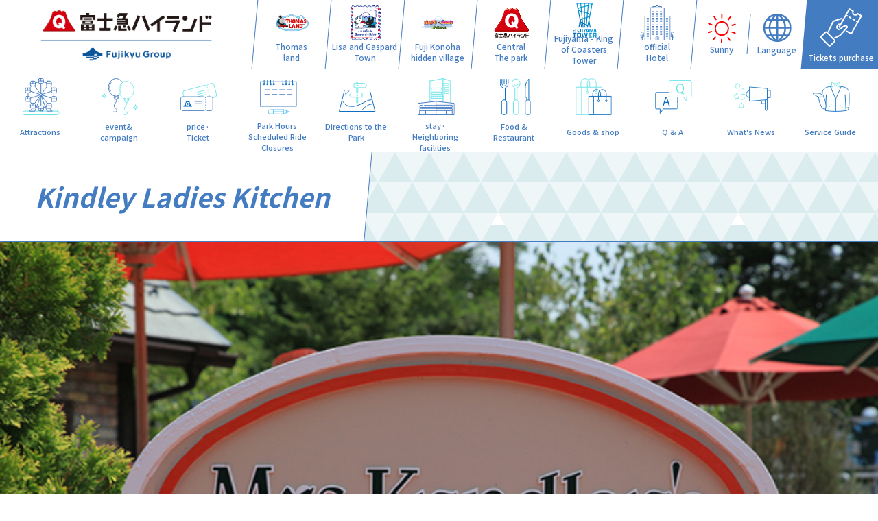

--- FILE ---
content_type: text/html; charset=UTF-8
request_url: https://www.fujiq.jp/zh-CHS/restaurant/kitchen.html
body_size: 37007
content:
<!DOCTYPE html><html lang="zh-Hans" wovn-isLoading=""><head><meta http-equiv="Content-Type" content="text/html; charset=UTF-8"><script src="https://j.wovn.io/1" async="true" data-wovnio="key=XdwxhZ&amp;backend=true&amp;currentLang=zh-CHS&amp;defaultLang=ja&amp;urlPattern=path&amp;version=1.24.1&amp;backendVersion=WOVN.php_0.1.9&amp;langParamName=wovn" data-wovnio-cache-time="202601191207+0000"> </script>
<meta charset="utf-8">
<meta name="format-detection" content="telephone=no">
<meta name="viewport" content="width=device-width, initial-scale=1">
<title wovn-wait="">カインドリー婦人のキッチン | 富士急ハイランド</title>
<meta property="og:title" content="カインドリー婦人に見守られながらちょっとひと息!!　">
<meta property="og:url" content="http://www.fujiq.jp/zh-CHS/restaurant/kitchen.html" data-wovn-src:-original-content="http://www.fujiq.jp/restaurant/kitchen.html">

<link rel="canonical" href="http://www.fujiq.jp/zh-CHS/restaurant/kitchen.html">

<!-- common property -->

<meta name="description" content="以“世界”作为富士脚下的游乐园游乐设施包括了很多，是公园主题公园“托马斯乐园”和“丽莎与卡斯柏小镇屋”也是一个游乐园，您可以享受，无论年龄或性别“富士急乐园" data-wovn-src:-original-content="富士の裾野にあるアミューズメントパークとして“世界一”のアトラクションを多く備え、園内にはテーマパーク「トーマスランド」と「リサとガスパール タウン」も併設し、老若男女を問わずお楽しみいただける遊園地「富士急ハイランド」">
<meta name="keywords" content="遊園地,テーマパーク,ライドパーク,フジQ,フジキュー,FUJIQ,富士急,フジQハイランド,富士急ハイランド,トーマスランド,リサとガスパール タウン,ええじゃないか,FUJIYAMA,フジヤマ,ドドンパ,戦慄迷宮,プール,スケート,ホテル,ツアー,絶叫コースター">
<meta name="copyright" content="Copyright © FUJIKYUKO CO.,LTD.&amp;FUJIKYU HIGHLAND. All Rights Reserved.">
<meta property="og:description" content="以“世界”作为富士脚下的游乐园游乐设施包括了很多，是公园主题公园“托马斯乐园”和“丽莎与卡斯柏小镇屋”也是一个游乐园，您可以享受，无论年龄或性别“富士急乐园" data-wovn-src:-original-content="富士の裾野にあるアミューズメントパークとして“世界一”のアトラクションを多く備え、園内にはテーマパーク「トーマスランド」と「リサとガスパール タウン」も併設し、老若男女を問わずお楽しみいただける遊園地「富士急ハイランド」">


<meta property="og:image" content="http://www.fujiq.jp/igflrr000000003t-img/ogimage.png">


<meta property="og:type" content="article">
<meta property="og:site_name" content="富士急乐园" data-wovn-src:-original-content="富士急ハイランド">
<meta property="og:locale" content="ja_JP">
<meta property="og:locale:alternate" content="en_US">
<meta property="og:locale:alternate" content="zh_TW">

<meta name="twitter:site" content="@fujiqnow">
<meta name="twitter:card" content="summary_large_image">
<!--<meta name="twitter:image" content="@fujiqnow">-->
<meta name="twitter:image" content="http://www.fujiq.jp/igflrr000000003t-img/ogimage.png">
<!-- / common property -->
<link rel="stylesheet" href="/shared/css/common.css" type="text/css">
<link rel="stylesheet" href="/shared/css/slick.css" type="text/css">
<link rel="stylesheet" href="/shared/css/contents.css" type="text/css">
<link rel="stylesheet" href="/shared/css/top.css" type="text/css">
<link rel="SHORTCUT ICON" href="/shared/img/common/favicon.ico">
<link rel="apple-touch-icon" sizes="180x180" href="/shared/img/common/apple-touch-icon.png">    

<script type="text/javascript" src="/shared/js/jquery-3.7.0.min.js"></script>
<!-- Google Tag Manager -->
<script>(function(w,d,s,l,i){w[l]=w[l]||[];w[l].push({'gtm.start':
new Date().getTime(),event:'gtm.js'});var f=d.getElementsByTagName(s)[0],
j=d.createElement(s),dl=l!='dataLayer'?'&l='+l:'';j.async=true;j.src=
'https://www.googletagmanager.com/gtm.js?id='+i+dl;f.parentNode.insertBefore(j,f);
})(window,document,'script','dataLayer','GTM-5TH3PR');</script>
<!-- End Google Tag Manager -->


	<script type="application/ld+json">
	{
		"@context": "http://schema.org",
		"@type": "BreadcrumbList",
		"itemListElement": [{
@type: "ListItem",
position: 1,
name: "富士急ハイランド",
item: "https://www.fujiq.jp/"
},
{
			"@type": "ListItem",
			"position": 2,
			"item": {
			  "@id": "http://www.fujiq.jp/restaurant/index.html",
			  "name": "フード＆レストラン"
			}
		  },{
			"@type": "ListItem",
			"position": 3,
			"item": {
			  "@id": "http://www.fujiq.jp/restaurant/kitchen.html",
			  "name": "カインドリー婦人に見守られながらちょっとひと息!!　"
			}
		  }]
	}
	</script>

  <script type="text/javascript">
    function jpClick() {
      document.location.href = "/";
    }
    function enClick(path) {
      document.location.href = "/en/";
    }
    function chtClick(path) {
      document.location.href = "/zh-CHS/";
    }
    function chsClick(path) {
      document.location.href = "/zh-CHT/";
    }
  </script>


<link rel="alternate" hreflang="zh-Hant" href="http://www.fujiq.jp/zh-CHT/restaurant/kitchen.html"><link rel="alternate" hreflang="en" href="http://www.fujiq.jp/en/restaurant/kitchen.html"><link rel="alternate" hreflang="zh-Hans" href="http://www.fujiq.jp/zh-CHS/restaurant/kitchen.html"><link rel="alternate" hreflang="ja" href="http://www.fujiq.jp/restaurant/kitchen.html"><link rel="alternate" hreflang="x-default" href="http://www.fujiq.jp/restaurant/kitchen.html"></head>
<body>
<!-- Google Tag Manager (noscript) -->
<noscript><iframe src="https://www.googletagmanager.com/ns.html?id=GTM-5TH3PR"
height="0" width="0" style="display:none;visibility:hidden"></iframe></noscript>
<!-- End Google Tag Manager (noscript) -->
<header>

    <h1 class="logo">
        <a href="/zh-CHS/index.html">
            <span>
                <img src="/igflrr000000003t-img/logo_yoko_1.png" alt="富士急乐园" class="pc" data-wovn-src:-original-alt="富士急ハイランド">
                <img src="/igflrr000000003t-img/logo_tate.png" alt="富士急乐园" class="sp" data-wovn-src:-original-alt="富士急ハイランド">
            </span>    
        </a>
    </h1>

    <nav class="scroll_x after">
        <ul class="navi">

            <li id="nav_1">

<a href="/zh-CHS/area/thomas/index.html?page=s1"> <div class="navi_box_icon"><svg class="svg_1" style="background-image: url(/igflrr00000000ld-img/emblemlogo_4C.png);"></svg></div><span><!--wovn-src:トーマス-->托马斯<br><!--wovn-src:
ランド-->土地</span></a>


            </li>

            <li id="nav_2">

<a href="/zh-CHS/area/lisagas/index.html?page=s2"> <div class="navi_box_icon"><svg class="svg_1" style="background-image: url(/igflrr00000000ld-img/icon_area_02.svg);"></svg></div><span><!--wovn-src:リサとガスパール-->丽莎和加斯帕德<br><!--wovn-src:
タウン-->镇</span></a>


            </li>

            <li id="nav_3">

<a href="/zh-CHS/area/narutoboruto/index.html?page=s3"> <div class="navi_box_icon"><svg class="svg_1" style="background-image: url(/igflrr00000000ld-img/icon_area_03.svg);"></svg></div><span><!--wovn-src:富士 木ノ葉-->富士木叶<br><!--wovn-src:
隠れの里-->隐秘之乡</span></a>


            </li>

            <li id="nav_4">

<a href="/zh-CHS/area/h5f6de000002zldx.html"> <div class="navi_box_icon"><svg class="svg_1" style="background-image: url(/igflrr00000000ld-img/icon_area_04.svg);"></svg></div><span><!--wovn-src:セントラル-->中央<br><!--wovn-src:
パーク-->公园</span></a>


            </li>

            <li id="nav_5">

<a href="/zh-CHS/fujiyama-tower/index.html" target="_blank"> <div class="navi_box_icon"><svg class="svg_1" style="background-image: url(/igflrr00000000ld-img/icon_area_05.svg);"></svg></div><span><!--wovn-src:FUJIYAMA-->Fujiyama- 过山车之王<br><!--wovn-src:
タワー-->塔</span></a>


            </li>

            <li id="nav_6">

<a href="/zh-CHS/relate/index.html"> <div class="navi_box_icon"><svg class="svg_1" style="background-image: url(/igflrr00000000ld-img/icon_area_06.svg);"></svg></div><span><!--wovn-src:オフィシャル-->官方<br><!--wovn-src:
ホテル-->酒店</span></a>


            </li>

        </ul>
        <div class="nav_arrow"></div>
    </nav>

    <div class="header_info">
        <div class="header_info_box">

            <div class="header_info_weather">
                <div class="header_info_icon">
                    <div><img src="/shared/img/common/weather/icon_weather_01.svg" alt=""></div>
                </div>
                <span><!--wovn-src:晴れ-->天气晴</span>
            </div>

            <div class="header_info_lang">
                <div class="header_info_lang_btn">
                    <div class="header_info_icon"><svg class="svg_lang"></svg></div>
                    <span><!--wovn-src:Language-->语言</span>
                </div>
            </div>
            <ul class="header_info_lang_menu">
                <li><a href="#" onclick="jpClick();return false;"><!--wovn-src:日本語-->日本</a></li>
                <li><a href="#" onclick="enClick();return false;"><!--wovn-src:English-->English</a></li>
               <li><a href="#" onclick="chsClick();return false;"><!--wovn-src:繁體中文-->繁体中文</a></li>
                <li><a href="#" onclick="chtClick();return false;"><!--wovn-src:简体中文-->简体中文</a></li>
                
                <div class="header_info_lang_menu_close"><!--wovn-src:閉じる-->关闭<span></span><span></span></div>
            </ul>

        </div>

        <div class="header_info_reservation">
            <a href="https://www.fujiq.jp/zh-CHS/ticket/ticketsinformation.html" target="_blank">
                <div class="header_info_icon"><svg class="svg_ticket"></svg></div>
                <span><!--wovn-src:チケット購入-->门票</span>
            </a>
        </div>

    </div>
</header>  
<div class="nav_frame after start">
    <div id="navi_detail" class="scroll_x">
        <ul class="subnavi">

            <li class="default">
                <a href="/zh-CHS/attraction/index.html"><div class="subnavi_icon"><svg class="svg_sub_1" style="background-image: url(/igflrr00000000ld-img/icon_navi_01.svg);"></svg></div><span><!--wovn-src:アトラクション-->游乐设施</span>
                </a>
            </li>

            <li class="default">
                <a href="/zh-CHS/event/index.html"><div class="subnavi_icon"><svg class="svg_sub_1" style="background-image: url(/igflrr00000000ld-img/icon_navi_02.svg);"></svg></div><span><!--wovn-src:イベント＆-->事件&amp;<br><!--wovn-src:
キャンペーン-->运动</span>
                </a>
            </li>

            <li class="default">
                <a href="/zh-CHS/ticket/index.html"><div class="subnavi_icon"><svg class="svg_sub_1" style="background-image: url(/igflrr00000000ld-img/icon_navi_03.svg);"></svg></div><span><!--wovn-src:料金・-->费用·<br><!--wovn-src:
チケット-->门票</span>
                </a>
            </li>

            <li class="default">
                <a href="/zh-CHS/schedule/index.html"><div class="subnavi_icon"><svg class="svg_sub_1" style="background-image: url(/igflrr00000000ld-img/icon_navi_04.svg);"></svg></div><span><!--wovn-src:営業時間・-->营业时间和<br><!--wovn-src:
運休情報-->取消信息</span>
                </a>
            </li>

            <li class="default">
                <a href="/zh-CHS/access/index.html"><div class="subnavi_icon"><svg class="svg_sub_1" style="background-image: url(/igflrr00000000ld-img/icon_navi_05.svg);"></svg></div><span><!--wovn-src:交通アクセス-->交通方式</span>
                </a>
            </li>

            <li class="default">
                <a href="/zh-CHS/relate/index.html"><div class="subnavi_icon"><svg class="svg_sub_1" style="background-image: url(/igflrr00000000ld-img/icon_navi_06.svg);"></svg></div><span><!--wovn-src:宿泊・-->住宿·<br><!--wovn-src:
周辺施設-->邻近的设施</span>
                </a>
            </li>

            <li class="default">
                <a href="/zh-CHS/restaurant/index.html"><div class="subnavi_icon"><svg class="svg_sub_1" style="background-image: url(/igflrr00000000ld-img/icon_navi_08.svg);"></svg></div><span><!--wovn-src:フード＆-->食物&amp;<br><!--wovn-src:
レストラン-->餐厅</span>
                </a>
            </li>

            <li class="default">
                <a href="/zh-CHS/shop/index.html"><div class="subnavi_icon"><svg class="svg_sub_1" style="background-image: url(/igflrr00000000ld-img/icon_navi_09.svg);"></svg></div><span><!--wovn-src:グッズ＆ショップ-->商品&amp;商店</span>
                </a>
            </li>

            <li class="default">
                <a href="/zh-CHS/faq/index.html"><div class="subnavi_icon"><svg class="svg_sub_1" style="background-image: url(/igflrr00000000ld-img/icon_navi_10.svg);"></svg></div><span><!--wovn-src:Q＆A-->问答</span>
                </a>
            </li>

            <li class="default">
                <a href="/zh-CHS/news/index.html"><div class="subnavi_icon"><svg class="svg_sub_1" style="background-image: url(/igflrr00000000ld-img/icon_navi_11.svg);"></svg></div><span><!--wovn-src:お知らせ-->乐园通知</span>
                </a>
            </li>

            <li class="default">
                <a href="/zh-CHS/service/index.html"><div class="subnavi_icon"><svg class="svg_sub_1" style="background-image: url(/igflrr00000000ld-img/icon_navi_12.svg);"></svg></div><span><!--wovn-src:サービスガイド-->服务指南</span>
                </a>
            </li>

            <li class="s1">
                <a href="/zh-CHS/area/thomas/index.html?page=s1"><div class="subnavi_icon"><svg class="svg_sub_1" style="background-image: url(/igflrr00000000ld-img/icon_navi_00.svg);"></svg></div>
                    <span><!--wovn-src:エリアトップ-->乐园内区域首页</span>
                </a>
            </li>

            <li class="s1">
                <a href="/zh-CHS/attraction/?category-area=thomas"><div class="subnavi_icon"><svg class="svg_sub_1" style="background-image: url(/igflrr00000000ld-img/icon_navi_01.svg);"></svg></div>
                    <span><!--wovn-src:アトラクション-->游乐设施</span>
                </a>
            </li>

            <li class="s1">
                <a href="/zh-CHS/event/?category-area=thomas"><div class="subnavi_icon"><svg class="svg_sub_1" style="background-image: url(/igflrr00000000ld-img/icon_navi_02.svg);"></svg></div>
                    <span><!--wovn-src:イベント＆-->事件&amp;<br><!--wovn-src:
キャンペーン-->运动</span>
                </a>
            </li>

            <li class="s1">
                <a href="/zh-CHS/schedule/#cnt3"><div class="subnavi_icon"><svg class="svg_sub_1" style="background-image: url(/igflrr00000000ld-img/icon_navi_04.svg);"></svg></div>
                    <span><!--wovn-src:営業時間・-->营业时间和<br><!--wovn-src:
運休情報-->取消信息</span>
                </a>
            </li>

            <li class="s1">
                <a href="/zh-CHS/relate/room-thomas.html"><div class="subnavi_icon"><svg class="svg_sub_1" style="background-image: url(/igflrr00000000ld-img/icon_navi_07.svg);"></svg></div>
                    <span><!--wovn-src:キャラクター-->角色<br><!--wovn-src:
ルーム-->房间</span>
                </a>
            </li>

            <li class="s1">
                <a href="/zh-CHS/restaurant/?category-area=thomas"><div class="subnavi_icon"><svg class="svg_sub_1" style="background-image: url(/igflrr00000000ld-img/icon_navi_08.svg);"></svg></div>
                    <span><!--wovn-src:フード＆-->食物&amp;<br><!--wovn-src:
レストラン-->餐厅</span>
                </a>
            </li>

            <li class="s1">
                <a href="/zh-CHS/shop/?category-area=thomas"><div class="subnavi_icon"><svg class="svg_sub_1" style="background-image: url(/igflrr00000000ld-img/icon_navi_09.svg);"></svg></div>
                    <span><!--wovn-src:グッズ＆ショップ-->商品&amp;商店</span>
                </a>
            </li>

            <li class="s2">
                <a href="/zh-CHS/area/lisagas/index.html?page=s2"><div class="subnavi_icon"><svg class="svg_sub_1" style="background-image: url(/igflrr00000000ld-img/icon_navi_00.svg);"></svg></div>
                    <span><!--wovn-src:エリアトップ-->乐园内区域首页</span>
                </a>
            </li>

            <li class="s2">
                <a href="/zh-CHS/attraction/?category-area=lisagas"><div class="subnavi_icon"><svg class="svg_sub_1" style="background-image: url(/igflrr00000000ld-img/icon_navi_01.svg);"></svg></div>
                    <span><!--wovn-src:アトラクション-->游乐设施</span>
                </a>
            </li>

            <li class="s2">
                <a href="/zh-CHS/event/?category-area=lisagas"><div class="subnavi_icon"><svg class="svg_sub_1" style="background-image: url(/igflrr00000000ld-img/icon_navi_02.svg);"></svg></div>
                    <span><!--wovn-src:イベント＆-->事件&amp;<br><!--wovn-src:
キャンペーン-->运动</span>
                </a>
            </li>

            <li class="s2">
                <a href="/zh-CHS/schedule/#cnt4"><div class="subnavi_icon"><svg class="svg_sub_1" style="background-image: url(/igflrr00000000ld-img/icon_navi_04.svg);"></svg></div>
                    <span><!--wovn-src:営業時間・-->营业时间和<br><!--wovn-src:
運休情報-->取消信息</span>
                </a>
            </li>

            <li class="s2">
                <a href="/zh-CHS/relate/room-lisagas.html"><div class="subnavi_icon"><svg class="svg_sub_1" style="background-image: url(/igflrr00000000ld-img/icon_navi_07.svg);"></svg></div>
                    <span><!--wovn-src:キャラクター-->角色<br><!--wovn-src:
ルーム-->房间</span>
                </a>
            </li>

            <li class="s2">
                <a href="/zh-CHS/restaurant/?category-area=lisagas"><div class="subnavi_icon"><svg class="svg_sub_1" style="background-image: url(/igflrr00000000ld-img/icon_navi_08.svg);"></svg></div>
                    <span><!--wovn-src:フード＆-->食物&amp;<br><!--wovn-src:
レストラン-->餐厅</span>
                </a>
            </li>

            <li class="s2">
                <a href="/zh-CHS/shop/?category-area=lisagas"><div class="subnavi_icon"><svg class="svg_sub_1" style="background-image: url(/igflrr00000000ld-img/icon_navi_09.svg);"></svg></div>
                    <span><!--wovn-src:グッズ＆ショップ-->商品&amp;商店</span>
                </a>
            </li>

            <li class="s3">
                <a href="/zh-CHS/area/naruto/index.html?page=s2"><div class="subnavi_icon"><svg class="svg_sub_1" style="background-image: url(/igflrr00000000ld-img/icon_navi_00.svg);"></svg></div>
                    <span><!--wovn-src:エリアトップ-->乐园内区域首页</span>
                </a>
            </li>

            <li class="s3">
                <a href="/zh-CHS/attraction/?category-area=naruto"><div class="subnavi_icon"><svg class="svg_sub_1" style="background-image: url(/igflrr00000000ld-img/icon_navi_01.svg);"></svg></div>
                    <span><!--wovn-src:アトラクション-->游乐设施</span>
                </a>
            </li>

            <li class="s3">
                <a href="/zh-CHS/event/?category-area=naruto"><div class="subnavi_icon"><svg class="svg_sub_1" style="background-image: url(/igflrr00000000ld-img/icon_navi_02.svg);"></svg></div>
                    <span><!--wovn-src:イベント＆-->事件&amp;<br><!--wovn-src:
キャンペーン-->运动</span>
                </a>
            </li>

            <li class="s3">
                <a href="/zh-CHS/relate/narutoroom.html"><div class="subnavi_icon"><svg class="svg_sub_1" style="background-image: url(/igflrr00000000ld-img/icon_navi_07.svg);"></svg></div>
                    <span><!--wovn-src:キャラクター-->角色<br><!--wovn-src:
ルーム-->房间</span>
                </a>
            </li>

            <li class="s3">
                <a href="/zh-CHS/restaurant/?category-area=naruto"><div class="subnavi_icon"><svg class="svg_sub_1" style="background-image: url(/igflrr00000000ld-img/icon_navi_08.svg);"></svg></div>
                    <span><!--wovn-src:フード＆-->食物&amp;<br><!--wovn-src:
レストラン-->餐厅</span>
                </a>
            </li>

            <li class="s3">
                <a href="/zh-CHS/shop/?category-area=naruto"><div class="subnavi_icon"><svg class="svg_sub_1" style="background-image: url(/igflrr00000000ld-img/icon_navi_09.svg);"></svg></div>
                    <span><!--wovn-src:グッズ＆ショップ-->商品&amp;商店</span>
                </a>
            </li>

        </ul>
        <div class="nav_arrow"></div>
    </div>
</div>  
<main>

    <div class="title_area">
        <div class="title_area_frame">
            <h1 class="title_area_h1"><!--wovn-src:カインドリー婦人のキッチン-->金迪女士厨房</h1>
        </div>
    </div>

    <section class="mv_area">
        <ul class="mv_slide">

            <li>
                <img src="/restaurant/ilnf270000000uko-img/kitchen_1.jpg" alt="" class="pc">
                <img src="/restaurant/ilnf270000000uko-img/kitchen_1.jpg" alt="" class="sp">
            </li>

            <li>
                <img src="/restaurant/ilnf270000000uko-img/kitchen_2.jpg" alt="" class="pc">
                <img src="/restaurant/ilnf270000000uko-img/kitchen_2.jpg" alt="" class="sp">
            </li>

            <li>
                <img src="/restaurant/ilnf270000000uko-img/kitchen_3.jpg" alt="" class="pc">
                <img src="/restaurant/ilnf270000000uko-img/kitchen_3.jpg" alt="" class="sp">
            </li>

        </ul>
        <div class="mv_area_bottom type_fuji"></div>
    </section>

    <div class="wrap_middle">
        <section class="detail_area">

            <ul class="detail_category">
                <li><!--wovn-src:スナック-->小吃摊</li>
            </ul>
            
            <h1 class="detail_title"><span wovn-wait="">カインドリー婦人に見守られながらちょっとひと息!!　</span></h1>
  
            <ul class="detail_tag">

                <li><!--wovn-src:テイクアウト-->取出</li>

                <li wovn-wait="">現金</li>

            </ul>

        </section>  

						<h2 class="mod_title_h2"><!--wovn-src:Information-->information</h2>
				

					<p class="mod_text" wovn-wait=""><!--wovn-src:■営業時間：富士急ハイランド営業時間に準ずる-->■营业时间：以富士急乐园的营业时间<br>
立体迷路トーマス・サーカスの隣にある「カインドリー婦人のキッチン」では、カインドリー婦人のオリジナルスコーンサンドを販売しています。<br><!--wovn-src:
天気がいい日は、屋外にテーブルと椅子が並べられ、リラックスしたひと時を過ごすことができます。-->天气好的时候，室外摆着桌子和椅子，可以度过放松的时光。<br><!--wovn-src:
別荘のような雰囲気の中、カインドリー婦人に見守られながら、ティータイムはいかが？-->在像别墅这样的氛围中，茶点的时间怎么样，而金德利的一位女士正在观看呢？</p>
				


						<h3 class="mod_title_h3" wovn-wait="">かわいいスーベニア付きメニュー</h3>
				

        <div class="mod_col_3">

            <div class="mod_col_box">
        <h4 class="mod_title_h4" wovn-wait="">スペシャルランチキッズボックス</h4><div class="mod_image"><img src="/restaurant/ilnf270000000uko-img/111.jpg" alt=""></div><p class="mod_image_caption"><span style="font-size:150%; " wovn-wait="">2000</span><!--wovn-src:円-->日元</p>
            </div>

            <div class="mod_col_box">
        <h4 class="mod_title_h4" wovn-wait="">トーマスDXナポリタンプレート</h4><div class="mod_image"><img src="/restaurant/ilnf270000000uko-img/333.jpg" alt=""></div><p class="mod_image_caption"><span style="font-size:150%; " wovn-wait="">3000</span><!--wovn-src:円-->日元</p>
            </div>

        </div>



						<h3 class="mod_title_h3"><!--wovn-src:ランチボックス-->午餐盒</h3>
				

        <div class="mod_col_3">

            <div class="mod_col_box">
        <h4 class="mod_title_h4" wovn-wait="">トーマスランチキッズボックス</h4><div class="mod_image"><img src="/restaurant/ilnf270000000uko-img/2.png" alt=""></div><p class="mod_image_caption"><span style="font-size:150%; " wovn-wait="">1200</span><!--wovn-src:円-->日元</p>
            </div>

            <div class="mod_col_box">
        <h4 class="mod_title_h4"><!--wovn-src:パーシーのハンバーグボックス-->波西的汉堡包盒</h4><div class="mod_image"><img src="/restaurant/ilnf270000000uko-img/3.png" alt=""></div><p class="mod_image_caption"><span style="font-size:150%; " wovn-wait="">1300</span><!--wovn-src:円-->日元</p>
            </div>

            <div class="mod_col_box">
        <h4 class="mod_title_h4"><!--wovn-src:ジェームスのワクワクランチボックス-->詹姆斯的令人兴奋的密码箱</h4><div class="mod_image"><img src="/restaurant/ilnf270000000uko-img/1.png" alt=""></div><p class="mod_image_caption"><span style="font-size:150%; " wovn-wait="">1600</span><!--wovn-src:円-->日元</p>
            </div>

        </div>


						<h3 class="mod_title_h3"><!--wovn-src:サイドメニュー-->侧面菜单</h3>
				

        <div class="mod_col_3">

            <div class="mod_col_box">
        <h4 class="mod_title_h4" wovn-wait="">フィッシュ&amp;チップス</h4><div class="mod_image"><img src="/restaurant/ilnf270000000uko-img/4.png" alt=""></div><p class="mod_image_caption"><span style="font-size:150%; " wovn-wait="">1300</span><!--wovn-src:円-->日元</p>
            </div>

            <div class="mod_col_box">
        <h4 class="mod_title_h4" wovn-wait="">トリプルボックス</h4><div class="mod_image"><img src="/restaurant/ilnf270000000uko-img/5.png" alt=""></div><p class="mod_image_caption"><span style="font-size:150%; " wovn-wait="">1200</span><!--wovn-src:円-->日元</p>
            </div>

            <div class="mod_col_box">
        <h4 class="mod_title_h4" wovn-wait="">フライドポテト&amp;ナゲット</h4><div class="mod_image"><img src="/restaurant/ilnf270000000uko-img/6.png" alt=""></div><p class="mod_image_caption"><span style="font-size:150%; " wovn-wait="">800</span><!--wovn-src:円-->日元</p>
            </div>

            <div class="mod_col_box">
        <h4 class="mod_title_h4"><!--wovn-src:チキンナゲット-->炸鸡肉块</h4><div class="mod_image"><img src="/restaurant/ilnf270000000uko-img/7.png" alt=""></div><p class="mod_image_caption"><span style="font-size:150%; " wovn-wait="">700</span><!--wovn-src:円-->日元</p>
            </div>

            <div class="mod_col_box">
        <h4 class="mod_title_h4"><!--wovn-src:スマイルポテト-->微笑土豆</h4><div class="mod_image"><img src="/restaurant/ilnf270000000uko-img/8.png" alt=""></div><p class="mod_image_caption"><span style="font-size:150%; " wovn-wait="">650</span><!--wovn-src:円-->日元</p>
            </div>

        </div>


						<h3 class="mod_title_h3"><!--wovn-src:スコーンサンド-->圆砂</h3>
				

        <div class="mod_col_3">

            <div class="mod_col_box">
        <h4 class="mod_title_h4" wovn-wait="">ホイップサンド</h4><div class="mod_image"><img src="/restaurant/ilnf270000000uko-img/4.jpg" alt=""></div><p class="mod_image_caption"><span style="font-size:150%; " wovn-wait="">650</span><!--wovn-src:円-->日元</p>
            </div>

            <div class="mod_col_box">
        <h4 class="mod_title_h4" wovn-wait="">ブルーベリーホイップ</h4><div class="mod_image"><img src="/restaurant/ilnf270000000uko-img/3.jpg" alt=""></div><p class="mod_image_caption"><span style="font-size:150%; " wovn-wait="">650</span><!--wovn-src:円-->日元</p>
            </div>

            <div class="mod_col_box">
        <h4 class="mod_title_h4" wovn-wait="">ダブルチョコレート</h4><div class="mod_image"><img src="/restaurant/ilnf270000000uko-img/1.jpg" alt=""></div><p class="mod_image_caption"><span style="font-size:150%; " wovn-wait="">650</span><!--wovn-src:円-->日元</p>
            </div>

            <div class="mod_col_box">
        <h4 class="mod_title_h4" wovn-wait="">ストロベリーホイップ</h4><div class="mod_image"><img src="/restaurant/ilnf270000000uko-img/2.jpg" alt=""></div><p class="mod_image_caption"><span style="font-size:150%; " wovn-wait="">650</span><!--wovn-src:円-->日元</p>
            </div>

        </div>


						<h3 class="mod_title_h3" wovn-wait="">スティッククレープ</h3>
				

        <div class="mod_col_3">

            <div class="mod_col_box">
        <h4 class="mod_title_h4" wovn-wait="">いちごクレープ</h4><div class="mod_image"><img src="/restaurant/ilnf270000000uko-img/13.png" alt=""></div><p class="mod_image_caption"><span style="font-size:150%; " wovn-wait="">650</span><!--wovn-src:円-->日元</p>
            </div>

            <div class="mod_col_box">
        <h4 class="mod_title_h4" wovn-wait="">チョコバナナクレープ</h4><div class="mod_image"><img src="/restaurant/ilnf270000000uko-img/14.png" alt=""></div><p class="mod_image_caption"><span style="font-size:150%; " wovn-wait="">650</span><!--wovn-src:円-->日元</p>
            </div>

        </div>


						<h3 class="mod_title_h3"><!--wovn-src:ソフトクリーム-->软奶油</h3>
				

        <div class="mod_col_3">

            <div class="mod_col_box">
        <h4 class="mod_title_h4" wovn-wait="">トーマスソフト</h4><div class="mod_image"><img src="/restaurant/ilnf270000000uko-img/15.png" alt=""></div><p class="mod_image_caption"><span style="font-size:150%; " wovn-wait="">550</span><!--wovn-src:円-->日元</p>
            </div>

            <div class="mod_col_box">
        <h4 class="mod_title_h4"><!--wovn-src:ニアソフト-->近软</h4><div class="mod_image"><img src="/restaurant/ilnf270000000uko-img/16.png" alt=""></div><p class="mod_image_caption"><span style="font-size:150%; " wovn-wait="">550</span><!--wovn-src:円-->日元</p>
            </div>

        </div>



						<h2 class="mod_title_h2"><!--wovn-src:Point-->点</h2>
				

        <div class="mod_col_2 mod_col_sp_1">

            <div class="mod_col_box">
                <div class="mod_image"><img src="/restaurant/ilnf270000000uko-img/kitchen_02.jpg" alt=""></div>
                
            </div>

            <div class="mod_col_box_wide">

						<h4 class="mod_title_h4"><!--wovn-src:ちょっとひと息-->有点呼吸</h4>
				

					<p class="mod_text"><!--wovn-src:カインドリー婦人の別荘の雰囲気を再現したこのショップには、ゆったりとした時が流れ-->这是Kaindley女士别墅氛围的再现商店是时候放松了<br><!--wovn-src:
ています。「ちょっと小腹が空いたなぁ」。こんな時にティータイムを楽しみに来てください。-->它是。 “有点饿是空的。”请在这个时候来期待下午茶时间。</p>
				

            </div>

        </div>



						<h2 class="mod_title_h2"><!--wovn-src:Map-->地图</h2>
				

        <div class="map_area mt">
            <div class="map"><img src="/ilnf2700000000hw-img/h5f6de00000024qe.png" alt="MAP" data-wovn-src:-original-alt="MAP"></div>    
            <div class="map_pin" style="top:24%;left:69%;"><img src="/shared/img/common/map_pin.png" alt=""></div>
        </div>



				<ul class="mod_btn_single mt">
					
								<li class="mod_btn mod_btn_arrow"><a href="/zh-CHS/ticket/index.html"><!--wovn-src:チケットを購入する-->购票</a></li>
							
				</ul>



    </div><!-- /.wrap_middle -->
    
    <div class="bottom_illust_area"></div>   

    <ul class="bottom_nav">

        <li><a href="https://membersclub.fujiq.jp/ticket/" target="_blank"><!--wovn-src:チケットを購入する-->购票</a></li>

        <li><a href="/zh-CHS/clubfujiq/index.html"><!--wovn-src:CLUBフジQ会員になる-->​&nbsp;​成为CLUB FUJI-Q 
会员</a></li>

        <li><a href="/zh-CHS/special/highland_app/index.html"><!--wovn-src:公式アプリをインストールする-->安装官方应用程序</a></li>

    </ul>
 
</main>  
<footer>

    <div class="footer_top">
        <div class="wrap_wide">
<ul class="footer_breadcrumbs">
	<li><a href="https://www.fujiq.jp/zh-CHS/"><!--wovn-src:富士急ハイランド-->富士急乐园</a></li>
	
	<li><a href="/zh-CHS/restaurant/index.html"><!--wovn-src:フード＆レストラン-->美食与餐厅</a></li>
			
	<li><!--wovn-src:カインドリー婦人のキッチン-->金迪女士厨房</li>
			

</ul>
        </div>
    </div>

    <div class="footer_main">
        <div class="wrap_wide">

            <ul class="footer_sns">

                <li><a href="https://x.com/fujikyunow" target="_blank"><img src="/igflrr00000000m5-img/x.png" alt="X" data-wovn-src:-original-alt="X"></a></li>

                <li><a href="https://www.facebook.com/fujiq" target="_blank"><img src="/igflrr00000000m5-img/fb.png" alt="Facebook的" data-wovn-src:-original-alt="Facebook"></a></li>

                <li><a href="https://www.youtube.com/user/fq229" target="_blank"><img src="/igflrr00000000m5-img/youtube.png" alt="的Youtube" data-wovn-src:-original-alt="Youtube"></a></li>

                <li><a href="https://www.instagram.com/fujikyuhighland/" target="_blank"><img src="/igflrr00000000m5-img/ig.png" alt="Instagram的" data-wovn-src:-original-alt="Instagram"></a></li>

                <li><a href="https://www.tiktok.com/@fujikyunow" target="_blank"><img src="/igflrr00000000m5-img/tiktok.png" alt="Tiktok" data-wovn-src:-original-alt="Tiktok"></a></li>

            </ul>

            <div class="footer_menu">

                <ul>

                    <li><a href="/zh-CHS/sitemap/index.html"><!--wovn-src:サイトマップ-->网站地图</a></li>

                    <li><a href="/zh-CHS/about/index.html"><!--wovn-src:富士急ハイランドについて-->关于富士急乐园</a></li>

                    <li><a href="/zh-CHS/company/index.html"><!--wovn-src:会社情報-->公司信息</a></li>

                    <li><a href="http://www.fujikyu.co.jp/corporate/group.html" target="_blank"><!--wovn-src:グループ観光施設一覧-->富士急集团观光设施一览</a></li>

                    <li><a href="/zh-CHS/privacy_policy/index.html"><!--wovn-src:個人情報保護方針-->私隐政策</a></li>

                    <li><a href="/zh-CHS/guidelines_for_customer_harassment.html" wovn-wait="">カスタマーハラスメントの指針</a></li>

                </ul>

                <ul>

                    <li><a href="/zh-CHS/recruit/index.html"><!--wovn-src:採用情報-->招聘信息</a></li>

                    <li><a href="/zh-CHS/inquiry/index.html"><!--wovn-src:お問い合わせ-->联系我们</a></li>

                    <li><a href="/zh-CHS/new_store_recruitment.html" wovn-wait="">新規出店者の募集について</a></li>

                    <li><a href="/zh-CHS/performer/index.html" wovn-wait="">ステージ出演・イベント開催募集</a></li>

                    <li><a href="/zh-CHS/specific-trade-law/specific-trade-law.html"><!--wovn-src:特定商取引法に基づく表示-->根据特定商业交易法的显示</a></li>

                </ul>

            </div>

        </div>
    </div>
    <div class="wrap_wide">
        <div class="footer_end">
            <h1 class="logo"><a href="/zh-CHS/index.html"><img src="/igflrr00000000m5-img/logo_yoko.png" alt="富士急乐园" data-wovn-src:-original-alt="富士急ハイランド"></a></h1><p class="copyright"><!--wovn-src:Copyright © FUJIKYUKO CO.,LTD.&FUJIKYU HIGHLAND.-->版权所有©FUJIKYUKO CO。，LTD。＆FUJIKYU HIGHLAND。<br><!--wovn-src: All Rights Reserved.-->保留所有权利。</p>
        </div>
    </div>
</footer>



<script type="text/javascript" src="/shared/js/slick.min.js"></script>
<script type="text/javascript" src="/shared/js/style.js"></script>

</body></html>

--- FILE ---
content_type: image/svg+xml
request_url: https://www.fujiq.jp/shared/img/common/icon_language.svg
body_size: 1671
content:
<?xml version="1.0" encoding="UTF-8"?>
<svg id="_レイヤー_2" data-name="レイヤー 2" xmlns="http://www.w3.org/2000/svg" width="28.99" height="28.99" viewBox="0 0 28.99 28.99">
  <defs>
    <style>
      .cls-1 {
        fill: #447cc2;
      }
    </style>
  </defs>
  <g id="_レイヤー_2-2" data-name="レイヤー 2">
    <path class="cls-1" d="m14.5,28.99c-.5,0-1.02-.03-1.52-.08-3.33-.35-6.35-1.79-8.73-4.17C1.51,22.01,0,18.37,0,14.5S1.51,6.98,4.25,4.25C6.63,1.87,9.64.43,12.97.08c.51-.05,1.02-.08,1.52-.08s1.02.03,1.52.08c3.33.35,6.35,1.79,8.73,4.17,2.74,2.74,4.25,6.38,4.25,10.25s-1.51,7.51-4.25,10.25c-2.38,2.38-5.4,3.82-8.73,4.17-.51.05-1.02.08-1.52.08Zm-4.58-5.88c1.01,1.51,2.25,2.81,3.71,3.89v-3.89h-3.71Zm5.45,3.89c1.46-1.08,2.7-2.38,3.71-3.89h-3.71v3.89Zm5.76-3.89c-.74,1.28-1.64,2.46-2.68,3.52,2.09-.68,3.96-1.89,5.46-3.52h-2.78Zm-16.03,0c1.5,1.63,3.37,2.84,5.46,3.52-1.05-1.06-1.95-2.24-2.68-3.52h-2.78Zm20.15-1.74c1.16-1.8,1.84-3.88,1.99-6.01h-3.83c-.1,2.03-.55,3.99-1.34,5.85-.02.05-.04.1-.07.16h3.24Zm-5.16,0c.94-1.89,1.47-3.91,1.58-6.01h-6.3v6.01h4.72Zm-6.45,0v-6.01h-6.3c.12,2.1.65,4.13,1.58,6.01h4.72Zm-6.64,0c-.02-.05-.05-.11-.07-.16-.79-1.86-1.24-3.83-1.34-5.85H1.77c.14,2.14.83,4.21,1.99,6.01h3.24Zm20.23-7.75c-.16-2.32-.94-4.54-2.28-6.44h-3.14c.09.2.18.39.26.59.79,1.86,1.24,3.83,1.34,5.85h3.83Zm-5.56,0c-.13-2.27-.73-4.44-1.81-6.44h-4.49v6.44h6.3Zm-8.04,0v-6.44h-4.49c-1.07,2-1.68,4.17-1.81,6.44h6.3Zm-8.04,0c.1-2.03.55-3.99,1.34-5.85.08-.19.17-.39.26-.59h-3.14c-1.34,1.9-2.12,4.13-2.28,6.44h3.83ZM23.49,5.45c-1.42-1.42-3.15-2.47-5.05-3.09.93.94,1.74,1.98,2.43,3.09h2.62Zm-4.71,0c-.95-1.33-2.1-2.49-3.41-3.46v3.46h3.41Zm-5.15,0V1.99c-1.31.97-2.46,2.13-3.41,3.46h3.41Zm-5.51,0c.68-1.11,1.5-2.15,2.43-3.09-1.89.62-3.62,1.68-5.05,3.09h2.62Z"/>
  </g>
</svg>

--- FILE ---
content_type: image/svg+xml
request_url: https://www.fujiq.jp/igflrr00000000ld-img/icon_navi_04.svg
body_size: 4049
content:
<?xml version="1.0" encoding="UTF-8"?>
<svg id="_レイヤー_2" data-name="レイヤー 2" xmlns="http://www.w3.org/2000/svg" width="45.36" height="42.93" viewBox="0 0 45.36 42.93">
  <defs>
    <style>
      .cls-1 {
        stroke-linecap: square;
      }

      .cls-1, .cls-2, .cls-3, .cls-4 {
        stroke-width: .87px;
      }

      .cls-1, .cls-4 {
        fill: #fff;
        stroke: #447cc2;
        stroke-linejoin: round;
      }

      .cls-2 {
        stroke: #6cc9f3;
      }

      .cls-2, .cls-3 {
        fill: none;
        stroke-miterlimit: 10;
      }

      .cls-3 {
        stroke: #096bc2;
      }

      .cls-4 {
        stroke-linecap: round;
      }
    </style>
  </defs>
  <g id="_レイヤー_2-2" data-name="レイヤー 2">
    <g>
      <polygon class="cls-4" points="36.83 32.8 .44 32.8 .44 2.69 44.93 2.69 44.93 32.8 38.35 32.8 36.83 32.8"/>
      <g>
        <g>
          <polygon class="cls-2" points="29 37.01 29 42.31 32.61 40.98 32.61 38.34 29 37.01"/>
          <rect class="cls-2" x="16.54" y="37.01" width="12.46" height="5.29"/>
          <path class="cls-2" d="m10.33,39.66c0,.73.3,1.39.78,1.87.48.48,1.14.78,1.87.78h3.56v-5.29h-3.56c-1.46,0-2.65,1.19-2.65,2.65Z"/>
          <line class="cls-2" x1="29" y1="39.66" x2="16.54" y2="39.66"/>
        </g>
        <polygon class="cls-2" points="32.61 38.34 32.61 40.98 36.23 39.66 32.61 38.34"/>
      </g>
      <g>
        <g>
          <g>
            <line class="cls-3" x1="5.36" x2="5.36" y2="4.87"/>
            <path class="cls-3" d="m6.17,5.69c0,.45-.37.82-.82.82s-.82-.37-.82-.82.37-.82.82-.82.82.37.82.82Z"/>
          </g>
          <g>
            <line class="cls-3" x1="9.3" x2="9.3" y2="4.87"/>
            <path class="cls-3" d="m10.12,5.69c0,.45-.37.82-.82.82s-.82-.37-.82-.82.37-.82.82-.82.82.37.82.82Z"/>
          </g>
          <g>
            <line class="cls-3" x1="13.25" x2="13.25" y2="4.87"/>
            <path class="cls-3" d="m14.07,5.69c0,.45-.37.82-.82.82s-.82-.37-.82-.82.37-.82.82-.82.82.37.82.82Z"/>
          </g>
          <g>
            <line class="cls-3" x1="17.2" x2="17.2" y2="4.87"/>
            <path class="cls-3" d="m18.02,5.69c0,.45-.37.82-.82.82s-.82-.37-.82-.82.37-.82.82-.82.82.37.82.82Z"/>
          </g>
        </g>
        <g>
          <g>
            <line class="cls-3" x1="28.28" x2="28.28" y2="4.87"/>
            <path class="cls-3" d="m29.1,5.69c0,.45-.37.82-.82.82s-.82-.37-.82-.82.37-.82.82-.82.82.37.82.82Z"/>
          </g>
          <g>
            <line class="cls-3" x1="32.23" x2="32.23" y2="4.87"/>
            <path class="cls-3" d="m33.05,5.69c0,.45-.37.82-.82.82s-.82-.37-.82-.82.37-.82.82-.82.82.37.82.82Z"/>
          </g>
          <g>
            <line class="cls-3" x1="36.18" x2="36.18" y2="4.87"/>
            <path class="cls-3" d="m37,5.69c0,.45-.37.82-.82.82s-.82-.37-.82-.82.37-.82.82-.82.82.37.82.82Z"/>
          </g>
          <g>
            <line class="cls-3" x1="40.12" x2="40.12" y2="4.87"/>
            <path class="cls-3" d="m40.94,5.69c0,.45-.37.82-.82.82s-.82-.37-.82-.82.37-.82.82-.82.82.37.82.82Z"/>
          </g>
        </g>
      </g>
      <g>
        <g>
          <line class="cls-1" x1="6.34" y1="12.73" x2="11.92" y2="12.73"/>
          <line class="cls-1" x1="6.34" y1="18.39" x2="11.92" y2="18.39"/>
          <line class="cls-1" x1="6.34" y1="24.04" x2="11.92" y2="24.04"/>
        </g>
        <g>
          <line class="cls-1" x1="15.41" y1="12.73" x2="21" y2="12.73"/>
          <line class="cls-1" x1="15.41" y1="18.39" x2="21" y2="18.39"/>
          <line class="cls-1" x1="15.41" y1="24.04" x2="21" y2="24.04"/>
        </g>
        <g>
          <line class="cls-1" x1="24.48" y1="12.73" x2="30.07" y2="12.73"/>
          <line class="cls-1" x1="24.48" y1="18.39" x2="30.07" y2="18.39"/>
          <line class="cls-1" x1="24.48" y1="24.04" x2="30.07" y2="24.04"/>
        </g>
        <g>
          <line class="cls-1" x1="33.56" y1="12.73" x2="39.14" y2="12.73"/>
          <line class="cls-1" x1="33.56" y1="18.39" x2="39.14" y2="18.39"/>
          <line class="cls-1" x1="33.56" y1="24.04" x2="39.14" y2="24.04"/>
        </g>
      </g>
    </g>
  </g>
</svg>

--- FILE ---
content_type: image/svg+xml
request_url: https://www.fujiq.jp/shared/img/common/icon_ticket.svg
body_size: 3165
content:
<?xml version="1.0" encoding="UTF-8"?>
<svg id="_レイヤー_2" data-name="レイヤー 2" xmlns="http://www.w3.org/2000/svg" width="59.68" height="54.62" viewBox="0 0 59.68 54.62">
  <defs>
    <style>
      .cls-1 {
        fill: #fff;
      }
    </style>
  </defs>
  <g id="_レイヤー_2-2" data-name="レイヤー 2">
    <g>
      <path class="cls-1" d="m59.64,10.44c-.07-.25-.23-.46-.45-.58l-5.31-3.02c-.22-.13-.48-.16-.73-.09-.25.07-.46.23-.58.45-.75,1.32-2.44,1.79-3.77,1.04-1.32-.75-1.79-2.44-1.04-3.77.26-.46.1-1.05-.36-1.32L42.09.13c-.23-.13-.49-.16-.73-.09-.25.07-.46.23-.58.45l-14.57,25.62c-.13.22-.16.49-.09.73.07.25.23.46.45.58l.98.56c.23.13.49.16.73.09.25-.07.46-.23.58-.45.13-.22.16-.48.09-.73-.07-.25-.23-.46-.45-.58l-.14-.08,8.6-15.13,1.12.63c.45.26,1.06.08,1.32-.36.13-.22.16-.48.09-.73s-.23-.46-.45-.58l-1.11-.63,4.05-7.13,3.72,2.12c-.67,2.09.23,4.42,2.15,5.51,1.92,1.09,4.38.67,5.84-.97l3.72,2.12-4.05,7.13-1.11-.63c-.22-.13-.48-.16-.73-.09-.25.07-.46.23-.58.45-.26.46-.1,1.05.36,1.32l1.11.63-8.6,15.13-5.56-3.17c-.22-.13-.48-.16-.73-.09-.25.07-.46.23-.58.45-.26.46-.1,1.05.36,1.32l6.41,3.64c.15.08.31.13.48.13.09,0,.17-.01.25-.03.25-.07.46-.23.58-.45l14.57-25.62c.13-.22.16-.48.09-.73Z"/>
      <path class="cls-1" d="m41.17,13.49l1.95,1.11c.15.08.31.13.48.13.35,0,.67-.19.84-.49.13-.22.16-.48.09-.73-.07-.25-.23-.46-.45-.58l-1.95-1.11c-.22-.13-.48-.16-.73-.09-.25.07-.46.23-.58.45-.13.22-.16.48-.09.73.07.25.23.46.45.58Z"/>
      <path class="cls-1" d="m46.22,16.36l1.95,1.11h0c.15.08.31.13.48.13.35,0,.67-.19.84-.49.13-.22.16-.48.09-.73-.07-.25-.23-.46-.45-.58l-1.95-1.11c-.46-.26-1.05-.1-1.32.36-.13.22-.16.48-.09.73.07.25.23.46.45.58Z"/>
      <path class="cls-1" d="m38.72,25.21c-1.27-1.24-4.43-1.93-7.93,1.26-3.88,3.53-4.48,2.95-5.38,2.08-.11-.11-.22-.21-.34-.32-.26-.24-.4-.66-.38-1.19.03-.92.51-1.92,1.16-2.44.53-.42,1.11-.85,1.5-1.13.21-.15.35-.38.39-.63.04-.25-.02-.51-.17-.72-.15-.21-.38-.35-.63-.39-.25-.04-.51.02-.72.17-.41.29-1.01.74-1.56,1.18-1.1.88-1.84,2.4-1.89,3.89-.04,1.1.32,2.05,1,2.68.1.09.2.19.3.28,1.64,1.59,3.18,2.37,8.02-2.04,2.5-2.27,4.57-2.01,5.29-1.31.09.09.14.17.17.16-1.55,1.79-3.43,3.88-5.08,5.72l-.13.15c-1.62,1.81-3.03,3.38-3.62,4.1-1.26,1.53-5.89,3.68-8.5,4.67-.24.09-.43.27-.54.51-.11.24-.11.5-.02.74.14.37.5.62.9.62.12,0,.23-.02.34-.06.3-.11,7.27-2.78,9.31-5.25.58-.7,1.98-2.27,3.61-4.09,1.68-1.88,3.59-4,5.19-5.85.7-.81.59-1.96-.28-2.81Z"/>
      <path class="cls-1" d="m11.1,34.49h0c.13.06.26.09.41.09.38,0,.72-.22.88-.56l6.13-13.2s.03-.07.04-.11c.23-.72,1.12-1.58,1.94-1.88,3.04-1.12,10.32-3.3,10.63-3.39.25-.07.45-.24.57-.47.12-.23.15-.49.08-.73-.15-.51-.69-.8-1.23-.64-1.27.38-7.78,2.34-10.71,3.42-1.36.5-2.67,1.79-3.09,3.02l-6.11,13.17c-.11.23-.12.5-.03.74.09.24.27.44.5.54Z"/>
      <path class="cls-1" d="m10,33.52c-.44-.44-.99-.7-1.64-.67-.58,0-1.14.24-1.55.65l-6.13,5.99C.24,39.9,0,40.47,0,41.07c0,.6.23,1.17.65,1.6l11.09,11.27c.42.43,1.01.67,1.61.67.01,0,.02,0,.03,0,.58,0,1.13-.24,1.55-.65l6.13-5.99c.43-.42.67-.99.68-1.59s-.23-1.17-.65-1.6l-11.09-11.27Zm3.12,19.07l-11.09-11.27c-.06-.06-.09-.14-.09-.23,0-.09.04-.17.1-.23l6.13-5.99c.06-.06.14-.09.23-.09h0c.09,0,.17.03.23.1l11.09,11.27c.06.06.09.14.09.23,0,.09-.04.17-.1.23l-6.13,5.99c-.06.06-.14.09-.22.09-.06.01-.18-.03-.24-.1Z"/>
    </g>
  </g>
</svg>

--- FILE ---
content_type: image/svg+xml
request_url: https://www.fujiq.jp/igflrr00000000ld-img/icon_area_02.svg
body_size: 92125
content:
<?xml version="1.0" encoding="UTF-8"?>
<svg id="_レイヤー_2" data-name="レイヤー 2" xmlns="http://www.w3.org/2000/svg" width="33.22" height="38.01" xmlns:xlink="http://www.w3.org/1999/xlink" viewBox="0 0 33.22 38.01">
  <defs>
    <style>
      .cls-1 {
        fill: none;
      }

      .cls-2 {
        clip-path: url(#clippath);
      }

      .cls-3, .cls-4, .cls-5 {
        fill: #fff;
      }

      .cls-6 {
        fill: #ffe100;
      }

      .cls-7 {
        fill: #f08764;
      }

      .cls-8 {
        fill: #009bdf;
      }

      .cls-9 {
        fill: #8dc6e8;
      }

      .cls-10 {
        fill: #e1002a;
      }

      .cls-11, .cls-12 {
        fill: #0a1f8f;
      }

      .cls-13 {
        fill: #1d252c;
      }

      .cls-14 {
        fill: #182987;
      }

      .cls-15 {
        clip-path: url(#clippath-1);
      }

      .cls-16 {
        fill: url(#_新規パターンスウォッチ_2);
      }

      .cls-16, .cls-17, .cls-12, .cls-5 {
        fill-rule: evenodd;
      }

      .cls-17 {
        fill: url(#_新規パターンスウォッチ_5);
      }

      .cls-4 {
        stroke: #fff;
        stroke-width: .14px;
      }
    </style>
    <pattern id="_新規パターンスウォッチ_5" data-name="新規パターンスウォッチ 5" x="0" y="0" width="9.46" height="30.87" patternTransform="translate(-5204.83 -5625.65) scale(.35 .34)" patternUnits="userSpaceOnUse" viewBox="0 0 9.46 30.87">
      <g>
        <rect class="cls-1" width="9.46" height="30.87"/>
        <rect class="cls-14" width="2.36" height="30.87"/>
        <rect class="cls-3" x="2.36" width="2.36" height="30.87"/>
        <rect class="cls-10" x="4.73" width="2.36" height="30.87"/>
        <rect class="cls-3" x="7.09" width="2.36" height="30.87"/>
      </g>
    </pattern>
    <pattern id="_新規パターンスウォッチ_2" data-name="新規パターンスウォッチ 2" x="0" y="0" width="9.46" height="30.87" patternTransform="translate(-14223.91 -2317.58) rotate(89.08) scale(.81 .83) skewX(-1.84)" patternUnits="userSpaceOnUse" viewBox="0 0 9.46 30.87">
      <g>
        <rect class="cls-1" width="9.46" height="30.87"/>
        <rect class="cls-11" x="0" width="2.36" height="30.87"/>
        <rect class="cls-3" x="2.36" width="2.36" height="30.87"/>
        <rect class="cls-10" x="4.73" width="2.36" height="30.87"/>
        <rect class="cls-3" x="7.09" width="2.36" height="30.87"/>
      </g>
    </pattern>
    <clipPath id="clippath">
      <path class="cls-1" d="m28.12,12.69l.02-.21.05-.23v-.45s.07-.23.07-.23c0-.01,0-.03,0-.04l-.04-.17.03-.19s0-.03,0-.04l-.06-.18.03-.2v-.2s-.07-.39-.07-.39v-.18s.02-.2.02-.2c0,0,0-.01,0-.02l-.02-.2s0-.01,0-.02l-.07-.17.03-.18s0-.03,0-.04l-.06-.18.05-.18s0-.03,0-.04l-.06-.18.04-.39s0-.02,0-.02l-.04-.19.07-.19.04-.21.02-.19v-.19s0-.18,0-.18v-.16s.06-.23.06-.23v-.19s-.01-.19-.01-.19l-.03-.16v-.19s.01-.04,0-.05l-.13-.17-.09-.18s0-.01-.01-.02l-.13-.15s0,0-.02-.01l-.17-.11s-.03,0-.04-.01h0s0-.02,0-.02c0-.04-.04-.07-.08-.06l-.19.02-.19-.04-.21-.03-.39.02h-.2s-.19-.03-.19-.03l-.18-.09s-.03,0-.05,0l-.2.04-.17-.03h-.14s-.05-.07-.05-.07c-.02-.02-.04-.03-.07-.03h-.2s-.15.05-.15.05l-.15-.08s-.02,0-.03-.01h-.18s-.02,0-.03,0l-.17.05-.17-.02h-.21s-.01,0-.02,0l-.2.05h-.18s-.18,0-.18,0c0,0-.01,0-.02,0l-.16.06-.16.04h-.19s-.16.03-.16.03h-.19s-.17,0-.17,0l-.21-.05-.21-.02-.22-.09-.22-.04s-.02,0-.02,0l-.18.03-.17-.07s-.02,0-.02,0h-.2s-.19,0-.19,0h-.08s-.2-.03-.2-.03l-.21-.04s-.02,0-.03,0l-.19.04-.17-.04-.2-.07s-.03,0-.04,0l-.19.04-.22-.02s-.02,0-.03,0l-.21.07h-.15s-.19-.02-.19-.02h-.16s-.21-.06-.21-.06c-.02,0-.03,0-.05,0l-.21.07-.18-.06s-.04,0-.06,0l-.18.08-.2-.02h-.23s-.2.04-.2.04h-.22s-.2.04-.2.04l-.21-.02-.21.02-.2.03h-.22s-.39.12-.39.12l-.18.04h-.18s-.02,0-.02,0l-.16.04-.17-.08-.18-.04s-.02,0-.03,0l-.21.03-.2-.06s-.01,0-.02,0h-.36s-.16,0-.16,0l-.25-.02-.09-.05s-.03,0-.04,0l-.21.02h-.23s-.2.02-.2.02l-.18-.04s-.03,0-.05,0l-.17.07-.16-.03-.19-.05s-.02,0-.04,0l-.18.04-.18-.03s-.02,0-.03,0l-.2.04-.21-.05h-.21s-.03,0-.04,0l-.09.05h-.38s-.19,0-.19,0l-.2-.06s-.02,0-.03,0l-.41.03h-.22s-.2.04-.2.04l-.2-.02s-.02,0-.02,0l-.16.03-.16-.09s-.04-.01-.06,0l-.18.04-.97-.12s-.02,0-.04,0l-.19.07h-.18s-.2-.04-.2-.04c0,0-.02,0-.03,0l-.19.04-.61-.06-.19.02-.17.04h-.07s-.03-.02-.03-.02c-.02-.02-.05-.02-.07-.02-.02,0-.04.03-.05.05h-.09s-.04.03-.06.04c-.01.02-.02.04,0,.06l.02.06s-.03.04-.03.07l.02.18s.01.04.03.05l.05.03-.02.19.05.48-.04.17-.06.19-.04.22-.03.23v.19s-.03.18-.03.18l-.05.19s0,.03,0,.05l.06.17-.06.16s0,.04,0,.06l.07.17-.02.18s0,.03,0,.04l.09.2.04.24.17.55v.18s-.09.14-.09.14c0,.01-.01.03-.01.05v.19s0,.17,0,.17l-.07.16s0,.03,0,.05l.05.16-.06.16s0,.03,0,.05l.06.18-.05.35-.07.18s0,.02,0,.03l-.02.6-.05.21s0,.03,0,.04l.06.19v.23s.02.22.02.22l-.07.16s0,.03,0,.04l.02.18v.18s-.04.19-.04.19c0,.01,0,.03,0,.04l.06.18v.17s0,.2,0,.2v.19s.01.02.02.02l.07.17v.16s0,.19,0,.19c0,0,0,.01,0,.02l.03.2.07.17v.18s.02.21.02.21l.06.19v.2s-.1.39-.1.39l-.02.17-.05.17s0,.03,0,.04l.05.19v.19s-.01.18-.01.18l-.08.18s0,.03,0,.04l.04.19v.19s0,.4,0,.4v.19s-.03.22-.03.22v.2s0,.02.01.03l.08.17-.04.18s0,.03,0,.04l.06.18-.03.18s0,.03,0,.04l.07.18.02.17-.02.21v.04s0,.17,0,.17v.17s0,.25,0,.25l-.05.13s0,.05,0,.07l-.06.19s0,.03,0,.04l.05.18-.06.19-.02.18v.17s0,.02,0,.03l.06.16v.15s.01.19.01.19c0,0,0,.02,0,.02l.06.17-.02.18s0,.02,0,.03l.06.17.03.18v.16s.03.21.03.21l.05.18v.21s0,.07,0,.07l.03.16s.02.04.03.05h.01s-.02.19-.02.19c0,.02,0,.03,0,.04l.05.09s.03.04.06.04l.24.03.2.06s.01,0,.02,0h.19s.19.03.19.03l.2.06s.02,0,.03,0l.19-.03.18.04s.03,0,.04,0l.06-.02.19.02.18-.02.19.05h.21s.18-.02.18-.02l.16.02.18.04s.01,0,.02,0c0,0,.01,0,.02,0l.16-.05.18-.02s.02,0,.02,0l.16-.07h.17s.03,0,.04-.01l.19-.11.41-.06.4.07h.18s.19.03.19.03h.18s.17,0,.17,0l.17.07s.03,0,.05,0l.17-.05.22.02.21-.03.21.02.38.02.16.09s.04.01.05,0l.17-.04.16.04s.03,0,.04,0l.16-.05.16.03s.04,0,.05,0l.14-.07h.2s.2,0,.2,0l.06.03s.01,0,.02,0l.24.04h.26s.23-.04.23-.04l.21-.06.25-.03h.18s.02-.01.02-.01l.16-.06.17-.04.19-.03s.02,0,.03-.01l.15-.1.18-.03.16-.06.36-.03h.19s.03.01.04,0l.13-.08.14.02s.02,0,.04,0l.15-.06.16.05s.01,0,.02,0h.16s.18.05.18.05c0,0,.01,0,.02,0h.21s.2.05.2.05c0,0,.02,0,.03,0l.21-.03h.18s.18.07.18.07c.01,0,.02,0,.03,0h.19s.2,0,.2,0c0,0,.01,0,.02,0l.18-.05.18.04s.02,0,.03,0l.17-.03.18.07s.02,0,.04,0l.18-.02.2.03s.02,0,.03,0l.19-.05h.19s.18-.02.18-.02l.21.03h.21s.17-.06.17-.06l.18.04s.03,0,.04,0l.17-.06.18.06s.04,0,.06,0l.18-.08,1.18.04h.16s.15.06.15.06c.01,0,.03,0,.04,0h.17s.16.03.16.03c0,0,.02,0,.02,0h.2s.19.07.19.07c.02,0,.03,0,.05,0l.21-.05h.21s.08.01.08.01l.17.07s.02,0,.03,0h.19s.01,0,.02,0l.18-.05.17-.02.17.05s.01,0,.02,0h.2s.18,0,.18,0l.19.02s.01,0,.02,0l.36-.05.17.06s.02,0,.04,0l.19-.03s.02,0,.03-.01l.15-.11s.03-.04.03-.06v-.18s-.02-.17-.02-.17v-.18s0-.01,0-.02l-.04-.15.11-.31s0-.03,0-.05v-.03s.1-.14.1-.14c0-.01.01-.03.02-.04l.02-.2.03-.18.12-.16s.01-.03.02-.04v-.16s.05-.03.06-.06l.02-.22v-.22s0-.2,0-.2l.07-.21s0-.02,0-.03v-.23s-.01-.01-.01-.02l-.29-.84v-.19s-.02-.02-.02-.03l-.08-.15.08-.34s0-.01,0-.02v-.18s.01-.36.01-.36c0,0,0-.02,0-.03l-.04-.15.06-.16s0-.02,0-.04l-.03-.22-.05-.17.07-.13s.01-.03,0-.05l-.02-.15.02-.16.04-.2v-.17s.05-.17.05-.17c0-.02,0-.03,0-.05l-.06-.16-.02-.19-.03-.15v-.16s.05-.17.05-.17c0,0,0-.02,0-.03v-.15s.06-.14.06-.14c0-.01.01-.03,0-.05l-.06-.41v-.19s.03-.22.03-.22v-.21s-.03-.19-.03-.19l.06-.19s0-.02,0-.03l-.07-.6v-.21s-.02-.21-.02-.21l-.04-.19.08-.19.05-.2s0-.02,0-.03l-.02-.17.07-.15s0-.02,0-.02Z"/>
    </clipPath>
    <clipPath id="clippath-1">
      <path class="cls-1" d="m29.19,19.15c.25-.22,0-.51-.07-.75-.18-.08-.33-.13-.51-.23-.38-.15-.66.15-1.02.12.02-.11-.02-.16-.09-.19l.02-.08v-.17s.02-.22.02-.22v-.2s0-.2,0-.2v-.22s-.03-.18-.03-.18c0,0,0-.02,0-.03l.03-.2.05-.19-.03-.15s0-.02,0-.02l.02-.15.04-.19-.05-.19s0-.02,0-.03l.02-.19-.04-.2s0-.02,0-.03l.05-.21.03-.18-.07-.18s0-.03,0-.05l.05-.18-.03-.18v-.18s-.02,0-.03,0c-.04-.01-.09-.03-.11-.07,0,0,0-.02,0-.04-.02-.01-.09-.06-.09-.06,0,0-.04-.03-.06-.04-.22,0-.38-.1-.53-.21-.11-.08-.22-.15-.35-.18-.03,0-.06.02-.09.04-.05.03-.12.07-.18.03-.04-.01-.06,0-.1.03l-.08.04h-.02s-.03,0-.03,0c-.04-.03-.08-.05-.13-.07,0,0,0-.02,0-.02,0-.16,0-.34-.03-.5-.02-.07-.04-.16-.1-.21-.03-.03-.06-.04-.09-.05-.04-.02-.07-.05-.11-.07-.04-.02-.09-.05-.14-.04-.02,0-.05,0-.07,0-.02,0-.07.01-.09,0-.03-.01-.01-.07-.03-.09,0,0-.01,0-.02-.01-.03,0-.07,0-.09-.01-.05,0-.12-.01-.17,0-.03.01-.06.05-.08.07-.06.06-.15,0-.22.02-.1.02-.13.18-.23.11-.02.02-.04.03-.06.05-.07-.05-.14-.1-.21-.15-.16-.1-.31-.22-.44-.37,0,0,0,.02,0,.03l.02.03-.02.03c-.03.05-.08.06-.11.07h-.04s-.05.02-.05.02l-.04-.08s-.04-.07-.04-.11c0,0,0-.01,0-.02-.03-.02-.06-.05-.06-.05-.05-.06-.08-.08-.12-.07h-.03s-.02-.02-.02-.02c-.14-.16-.32-.26-.52-.36,0,0-.21-.12-.25-.15.06.05.1.1.11.14h0s-.03.07-.03.07c-.04.08-.09.17-.18.24h-.01s-.08.03-.08.03c-.07.02-.16.04-.25-.02-.25,0-.46-.11-.66-.21.06.04.12.09.17.16l.02.02v.02c-.05.08-.12.13-.19.17-.05.04-.1.08-.13.12h0s-.01.01-.01.01c-.07.04-.18.04-.26,0-.12.07-.24.03-.34,0-.07-.03-.13-.05-.19-.05h-.02s-.02-.01-.02-.01c-.08-.07-.14-.14-.16-.23-.25-.12-.59-.32-.82-.57-.03,0-.08.01-.08.01-.03,0-.06,0-.08,0,0,0,.02.01.02.02l.03.04s-.05.05-.07.07c0,0,.01,0,.01,0,.07.01.17.04.19.14v.02s0,.02,0,.02c-.03.05-.07.06-.1.06.04.08.09.19.09.19.08.06.11.13.11.2,0,.1-.05.2-.06.3.07,0,.12.07.13.12,0,.06-.05.1-.08.14-.13.17-.03.36-.12.54-.11.21-.41.1-.55.26-.08.09-.18.3-.31.09-.03-.05-.03-.13-.04-.19-.03-.16-.09-.31-.15-.47-.02-.06-.07-.11-.09-.17,0,0-.04-.09,0-.08-.17-.05-.26-.15-.26-.26,0-.01,0-.02,0-.04,0-.09.09-.11.13-.11,0,0,0,0,.02,0-.01-.07-.04-.13-.08-.18-.09,0-.15-.05-.2-.1,0,0,0,0-.01-.01,0,0,0,.06,0,.06h-.02s-.04.04-.04.06c0,0,0,.02,0,.03,0,.01,0,.03,0,.04,0,.03-.02.07-.05.1,0,0,0,.01,0,.02,0,.18-.2.27-.24.44-.04.13-.01.32-.2.36-.07.01-.14.02-.2.06-.05.03-.09.11-.15.12-.22.04-.24-.29-.24-.41,0-.1.02-.17,0-.27-.03-.1-.07-.19-.05-.29,0-.05.06-.12-.03-.13-.04.15-.12.27-.21.4-.09.12-.18.23-.2.37h0s-.11.2-.11.2c-.07.13-.14.26-.3.35-.08.04-.15.03-.21.02-.04,0-.08,0-.13,0h.01s-.08,0-.12-.01c-.03-.01-.04-.04-.04-.06,0-.01.01-.03.03-.04,0,0,0-.01,0-.01,0-.03,0-.03,0-.03,0,0-.05,0-.07,0-.04,0-.1.02-.15,0,.03.02.05.05.05.08v.02s-.01.02-.01.02c-.04.04-.08.06-.12.06-.07,0-.13-.05-.18-.1-.03-.03-.07-.07-.1-.07h-.04s0-.05,0-.05c0-.11,0-.24.14-.31.01,0,.03,0,.04,0,.01-.04.04-.07.06-.1.02-.02.04-.05.04-.06,0,0,0-.03,0-.03l.02-.02s.01-.01.01-.02c0,0,0-.02,0-.03-.03-.09-.1-.2-.03-.29.05-.06.15-.07.19-.16.03-.07-.01-.11-.03-.18-.03-.11-.04-.24,0-.35.03-.11.03-.18.01-.29-.07.06-.17.07-.25.08-.1,0-.19.01-.25.09-.08.07-.22.16-.32.21-.11.05-.25.03-.31.16-.04.09-.05.11-.17.12-.06,0-.16,0-.22-.03-.08-.04-.09-.12-.07-.19.03-.1.06-.21.1-.31.02-.05.04-.2.09-.23-.02.01-.05.03-.09.02-.07.04-.15.08-.22.12,0,0,0,0,0,0,.08-.27-.19-.39-.16-.63-.18-.03-.34-.19-.53-.26-.05.05-.11.08-.2.08-.09.11-.3.15-.27.34-.16.13-.11.39-.26.46-.08.06-.08.13-.08.24-.04.02-.07.04-.08.07,0-.02,0-.01-.04-.04-.1-.07-.12-.03-.07-.13.04-.08.16-.17.15-.26-.11.07-.19.11-.33.13-.16.02-.3.08-.46.08-.12,0-.25.02-.36,0,0-.07.1-.15.02-.21-.06-.05-.18,0-.24.02l-.08.03h-.01c-.09-.02-.17.02-.26.08-.13-.18-.4-.24-.61-.28-.18-.06-.35.11-.48-.05-.27.11-.5.29-.67.51-.15.05-.1.31-.27.36-.03.11-.06.26-.06.41-.09.01-.16.04-.24.14-.09.1-.2.25-.33.3-.11.04-.29.06-.4.07-.15,0-.23,0-.36.07.02.06.12.12.12.19,0,.05-.11.15-.15.18-.12.1-.3.09-.45.11-.21.03-.38.14-.6.12-.09,0-.17-.04-.26-.03h0s.09.17.09.17c0,.02.01.04,0,.06l-.05.17.06.16s0,.03,0,.04l-.03.17.06.16.03.2v.19s.05.17.05.17l.04.19.07.15s0,.03,0,.04l-.02.11c-.07.03-.13.06-.19.02-.02-.01-.1.05-.12.06-.04.03-.09.06-.13.09-.02.01-.04.04-.06.04,0,0-.01-.01-.02-.01-.08-.01-.14.1-.18.15-.06.07-.09.15-.14.22-.02.03-.06.06-.08.09-.02.01-.09.07-.09.09h0s-.05,0-.07,0c-.06.05-.26.29-.1.16-.27.27-.06.64-.18.97-.02,0-.03-.02-.03-.02,0-.03.02-.16-.02-.1-.03,0-.03-.03-.06-.02,0,.27-.02.55.13.76.05.02.02.18-.02.06.02.11.1.23.16.32.04.03.01.05,0,.04.1.11.33.13.38.33.02.03.09,0,.06.05-.06.02.03.08.03.13.07.1.18.16.29.18.05.03.16.19.15.09.05.03.11.06.16.09v.29s.05.19.05.19v.21s.07.15.07.15c0,0,0,.02,0,.03v.17s0,.16,0,.16v.15s0,.03,0,.04l-.09.16s0,.01-.01.02h-.01s0,.17,0,.17v.18s-.05.63-.05.63l.05.21h0c-.04.05-.08.1-.13.13.01-.01.03-.02.04-.02.02,0,.02.02,0,.02-.05.07-.15.24,0,.11-.03.19-.26.31-.24.53-.09-.02.05-.19,0-.26,0,0-.07.16-.08.18-.02.06-.03.13-.03.2,0,.12.02.28.11.37.04.05.1.07.15.11.05.05.06.03.12.02.02,0,.06,0,.08,0,.02.02.02.06.04.08.04.04.1.06.15.08l.02.14.03.04s.02.04.02.06v.1s0,0,0,0c.03.01.05.04.05.07,0,.03-.02.06-.05.07h-.03s0,.07,0,.07h.1s.2.07.2.07h.19s.22.02.22.02h.2s.01,0,.02,0l.19.04.2-.03s.02,0,.03,0l.2.05.19.03h.19s.22.04.22.04h.19s0,0,0,0c0,0,0,0,0,0l.2.02.18-.02.29-.14.17-.04.21-.02h.04s.14-.06.14-.06l.21-.03h.03s.18,0,.18,0l.26.02h.2s.02,0,.03,0l.18.07.19-.02s.01,0,.02,0l.2.04h.18s.19-.04.19-.04c0,0,.02,0,.02,0h.23s.23.03.23.03l.22.07.21-.04s.02,0,.04,0l.17.05.15.02.17-.03h.19s.2,0,.2,0l.39-.04h.19s.01,0,.02,0l.18.05h.08s.18-.03.18-.03c.01,0,.02,0,.03,0l.18.05.19-.07s.02,0,.03,0l.2.02.11-.06.11-.06s.01,0,.02,0l.17-.03h.13s.06,0,.06,0l.7-.17.17-.08s.03,0,.05,0l.19.04.17-.04.18-.03.14-.08s.03-.01.04,0h.16s.2,0,.2,0c0,0,.01,0,.02,0l.41.07h.19s.2-.02.2-.02c0,0,.02,0,.02,0l.15.03.24.06.18-.03h.21s.21.06.21.06h.16s.18-.04.18-.04c0,0,.02,0,.02,0h.19s.2.04.2.04h.17s.18-.05.18-.05c.01,0,.02,0,.04,0l.19.04.18.02.18-.03s.02,0,.03,0l.17.04.17-.07s.03,0,.04,0l.19.03.17-.02s.02,0,.03,0l.19.05h.19s.39-.08.39-.08c0,0,.02,0,.03,0l.2.04.38.02.19-.07s.03,0,.05,0l.18.05.18-.05s.03,0,.05,0l.17.07h.18s.19-.02.19-.02c.01,0,.03,0,.04,0l.16.08h.19s.21,0,.21,0l.41.04s.01,0,.02,0l.08.03.17-.03s.02,0,.03,0l.17.05.17-.05s.03,0,.05,0l.16.06.17-.07s.03,0,.04,0l.19.03h.18s.19-.01.19-.01h.2s.2.02.2.02l.12.02v-.14s-.02-.21-.02-.21v-.19s.03-.2.03-.2c0-.01,0-.02.01-.03l.08-.12-.02-.03s-.02-.04-.01-.06l.06-.2s0-.02.01-.03l.09-.11.03-.04.03-.18v-.2s.02-.03.03-.04l.1-.16v-.2s0-.02,0-.04l.09-.19.02-.2-.04-.41v-.21s-.06-.21-.06-.21l-.07-.21-.11-.17s0-.02-.01-.03v-.08s.04-.02.06-.02c.06-.01.13-.03.19-.05.02,0,.04-.03.07-.03.02,0,.04,0,.06,0,.03,0,.06,0,.09,0,.03,0,.06-.04.08-.06.03-.03.06-.06.09-.08.02-.02.04-.04.05-.06.03-.02.05-.05.08-.07.03-.02.05-.04.08-.06.02,0,.08-.05.09-.04.1.05.21-.06.35-.02.05-.05.12-.11.17-.2-.1-.28.26-.32.2-.58Z"/>
    </clipPath>
  </defs>
  <g id="_レイヤー_2-2" data-name="レイヤー 2">
    <g>
      <path class="cls-11" d="m33.21,30.92c-.49-.95-.51-.39-.62-.58-.2,0-.28-.12-.41-.18-.06-.02-.26.09-.23-.06,0-.03-.24-.34-.17-.31-.04-.08-.16-.25-.16-.4.05-.42-.15-.49.3-.67h0c.18-.05.34-.08.36-.12.25-.07.3-.15.31-.24.12-.02.07-.04,0-.07,0-.07,0-.14.06-.2.05-.1-.02-.29.08-.4.1-.11-.02-.46-.01-.63.1-.03-.07-.48-.29-.5-.13.02-.07-.06-.25-.13-.18-.08-.24-.24-.3-.34-.14-.05-.15-.76-.03-.81-.02-.14.3-.55.38-.59,1.18-.27.46-1.85-.19-2.08-.65-.51-.34-1.01-.4-1.1,0-.15.14-.2.21-.3.05-.04-.04-.27.1-.22.04.02.36-.09.44-.11.03.04.54-.32.44-.58.04-.31-.05-.62.04-.89h.01c-.26-.75-.59-.17-.78-.66-.05-.1-.25-.14-.26-.29-.05-.14-.3-.29-.35-.4-.07-.08.05-.39.05-.49.04-.07.25-.23.28-.25-.11-.26.8.69,1.3-.45.06-.38-.09-.93-.14-1.12-.03-.1-.01-.1-.04-.18-.07-.18.13.28-.16-.45l-.14-.04c-.19-.06-.39-.13-.58-.22-.4-.15-.56-.48-.56-.82-.05-.88.43-.86.61-1.01.08-.12.26-.08.43-.15.17-.05-.1-.2.25-.13.04.15.25-.28.27-.37.03,0,.08-.21.08-.24.02-.21-.08-.37-.07-.54v-.26s0-.02,0-.02c-.41-.68-.17-.18-.29-.33-.05.01-.11.02-.16.02.02,0-.11-.03-.23-.02-.03,0-.06,0-.09-.02h0c-.33-.18-.62-.19-.7-.55,0-.09-.15-.21-.07-.32.07-.09-.03-.31.04-.45.1-.21.25-.31.38-.44.1-.06.46-.16.52-.22.03-.02.09-.04.18-.07-.09-.01.39-.04-.14-.03,1-.06.33-.57.51-.49,0-.1.07-.35.07-.46.01-.18-.04-.41-.05-.56-.01-.13,0-.06-.06-.09h0s0,0,0,0h0c-.12-.28-.19-.43-.23-.52,0,0-.01-.02-.02-.05h0s0,0,0,0h-.01s-.02,0-.02,0h-.04s-.06,0-.06,0c-.73.11-1.31-.82-.87-1.49.17-.24.51-.45.64-.42.03,0,.03.03.04.02.89-.52.25-.23.45-.38,0-.08,0-.15-.02-.18-.07-.17,0-.32,0-.48,0-.07-.23-.16-.09-.24.03-.05.12-.37.06-.58-.87-.56-.38-.01-.7-.21-.27-.16-.57-.27-.89-.55h0c-.15-.23-.35-.32-.32-.63,0-.09-.14-.2-.1-.33.02-.15-.2-.32-.25-.41-.09-.12-.08-.31-.15-.46-.43-.45-.52-.2-.67-.28-.14,0-.74-.11-.94-.12-.19-.12-.8.41-.68.63,0,.15.01.34,0,.36.14.37-1.01.59-1.16.05-.24-.36-.23-.34-.32-.67-.12-.28-.63-.33-.59-.3-.15.06-.27.01-.4,0-.06,0-.15.21-.2.08-.02-.04-.36-.1-.41-.09-.14.01-.26.1-.4.07-.15-.03-.28-.02-.41,0-.59.33-.17.28-.34.47h-.02c-.1.26-.02.49-.29.65-.06.06-.1.2-.16.11,0-.06-.17.04-.32.02-.2-.02-.36-.1-.52-.12-.1,0-.28-.16-.33-.17-.16.01-.28-.46-.23-.52-.56-.93-1-.29-1.18-.44-.33.22-.58-.17-1.06.44-.07.32-.16.55-.41.73-.27.42-.82-.11-.93.02-.14.02-.2-.05-.29-.09-.02-.02-.21.12-.17-.01.05-.02-.26-.32-.22-.32-.05-.05-.21-.05-.23-.18-.06-.2,0,0-.08-.34-.2-.25-.47-.13-.54-.13h0c-.33-.03-.49.13-.78-.03-.08-.04-.24,0-.3-.09-.1.01-.29-.29-.74.24-.02.2-.06.36-.09.47,0,.07-.16.13-.18.17-.03.07-.65.08-.83.1-.37.1-.33.18-.73.16-.42.5-.51-1.16-1.38-.81-.31-.02-.62-.04-.74-.07,0-.01-.03-.03-.19-.06-.15.07.07-.19-.37.18l-.02.06c-.02.07-.03.12-.02.15.02.19-.08.17-.09.26,0,0,.09.18-.03.11,0-.01-.27-.01-.3.01-.07,0-.15.11-.31.04-.36-.13-.56.12-.66-.14h.01c-.17-.24-.19-.35-.4-.72-.13-.15-.3-.03-.41-.14-.11-.09-.36.04-.51.03-.19,0-.38-.04-.57-.02.02-.05-.71.07-.64.22-.12.24-.45.66-.47.57.04,0-.52.15-.62.19-.59.28-1.21.05-1.34-.55-.91-.47-1.15-.33-1.32-.39-.15.03-.3-.03-.38-.06-.04-.01-.18.18-.18.04-.68.16-.31.47-.48.48-.02.09.07.22-.04.33-.22.21-.18.48-.41.7h0c-.24.17-.47.36-.77.14-.07-.03-.18-.03-.29-.02h-.08c-.06.12.08-.27-.14.28v.02s-.03.09-.03.09c-.07.06.09.39.06.54.13.21-.39.31.25.87.11,0,.52.03.54.05.1-.08.67.47.67.51.07.3.27.25.06.45-.19.23-.51.47-.94.54l-.31.08c-.38.33-.11.27-.2.43l-.03.6c.33,1.22,1.08.71,1.09,1.05.16.08.2.16.23.25.02.02.28.07.18.17,0,.06.02.4.01.42.04.12.08.29.04.44-.06.31-.04.63-.29.77v-.02c-.4.2-.52.04-.99.49-.04.11.05.29-.04.4-.09.11.07.47.08.6.08.54.68.45.65.57.09.02.24.21.24.29.1.03.08.77-.05.83.05.17-.3.63-.36.74-.89.48-.23,2.09.43,2.02.35.42.18,1.23.25,1.23.05.09-.05.16-.18.26-.05.04.06.27-.09.2-.06-.01-.27.08-.32.04-.15.08-.32,0-.65.25-.14.69.13.63.14,1.04h-.02c.29.66.66.18.8.66.05.09.25.13.25.27.02.14.34.25.37.38.11.23.1.42.19.63.08.19-.02.25-.03.29-.06.16-.65.45-.73.34-.05.13-.24-.32-.89.43-.01.3.03.5.06.56.23.28-.23.85.52,1.16.36.14.68.34.73.71.19.67-.21,1.13-.22,1.21-.02.18-.18.17-.25.24-.02.04-.01.28-.14.16-.03-.04-.42,0-.55.03-.11.21-.17-.3-.3.52,0-.04.05,0,.03.12.1.42-.03.52.28,1.08h-.01c.47.16.63.12.77.48,0,.09.17.17.05.3-.11.09.11.34-.01.47-.07.16-.17.33-.33.52-.05.1-.31.26-.31.24-.78.44-.12,1.06-.37,1.2.15.18-.39.13.46.95.12,0,.26-.03.28,0,.63.19.69,1.34.02,1.66-.1.25-.84.02-.93.68-.03.34-.01.43-.01.51.03.17-.08.3-.09.46,0,.08.22.2.08.27-.02.06-.17.34-.08.62.3.37.74.13.71.16.19.12.71.41.98.64.16.14.31.22.28.47.01.07.08.19,0,.28-.05.08.02.27,0,.38.56.72.48.15.76.32.09-.01.39.05.45.03.09-.15.1.33.75-.3.1-.14.2-.32.22-.45-.05-.01.18-.4.25-.42.35-.37,1.34-.28,1.46.19.28.37-.28.38.5.8.3.02.41.03.47.01.15-.05.27.02.41.02.06,0,.15-.21.21-.07.02.05.38.11.43.1.12-.02.34-.07.61-.26.02-.4.04-.5.2-.76h.01c.22-.12.32-.37.65-.31.08.03.19-.06.25,0,.05.13.25.03.38.13.17.09.25.21.36.3.04.06.09.24.11.3.11.08-.16.14.25.59.55.2.53.11.67.15.27.01.73-.06.94-.1.53-1.95,2.28-1.22,2.26-1.13.1.02.13.22.25.32.07.06.23-.06.15.04-.02.02-.09.2-.08.33l.03.12c.88.42.28.08.49.17.04-.04.09-.08.15-.09.24-.04.45-.18.71-.18v.02c.3.04.48-.12.74.14-.05.13.54-.01.55-.17.16-.17-.03-.46.02-.53,0-.17.14-.2.19-.3.02-.08.26-.02.28-.08.06-.07.68.25.54.27.13.15.54.49.64.52.17.15.15,0,.22.27.3.52.49.15.65.25.36-.02.72,0,1.03.03.19-.04.17.16.63-.02.2-.49.08-.33.14-.43.06-.09.16-.19.18-.21.05-.11.16-.11.27-.15.04-.03.04-.23.12-.12.04.02.16.13.19.14.09.05.27.06.35.16.16.22.42.3.47.55h-.02c.42.53.6.04.89.28.08.04.24-.02.34.07.09.09.39-.02.53-.01.21,0,.37.04.61.01.1-.14.1.32.48-.42-.03-.09-.06-.17-.08-.2-.14-.26-.09-.33.1-.41.12-.13.37-.36.48-.38.18-.12.73-.15.86-.14.15.13.3.49.27.74.02.07-.08.51.37.53.2.01.3,0,.44,0,.22,0,.34,0,.39-.02.14-.05.25.03.38.04.06,0,.18-.2.22-.07-.07.05.45.19.7-.01.11.07.1-.49.06-.38,0,.09-.03.08-.02.04,0-.05-.03-.1.02-.14.17-.19.19-.42.47-.64h0c.33-.14.5-.34.86-.11.1.06.29.04.41.14.16-.07-.04.35.58-.22.02-.27-.08-.37-.08-.43-.01-.2.02-.43,0-.66-.01-.12.05-.47.05-.53,0-.02,0-.1.03-.15-.15-1.03-.13-.33-.21-.59-.22-.12-.44-.25-.53-.29-.07-.03-.61-.5-.52-.44-.18-.34.07-.6.36-.79.17-.05.37-.03.63-.06.49-.31.18-.5.3-.69-.04-.28.29-.8.22-.8Zm-.77.93c-.12-.03-.27-.05-.47.03-.72.4-.93,1.08-.66,1.68.18.15.11.41.35.48.26.1.51.26.72.4-.02.06-.03.11-.04.15-.05.18-.08.34-.17.5-.13.22.25.58.32.79.1.4.22.42-.15.26-.18-.17-1.19-.38-1.48,0l.11.17-.11-.16c-.25.12-.63.65-.71.93,0,0,0,.01,0,.02-.03-.01-.07-.02-.12-.02-.38-.07-1.24,0-1.41.13,0-.14,0-.44-.05-.58-.09-.19.02-.47-.34-.66-.89-.09-.98.07-1.57.22-.15.02-.41.06-.46.21-.04.23-.46.33-.52.71.06.19.08.24.09.28-.11.08-.24.17-.32.2-.25.08-.45.03-.7-.02-.1,0-.49-.13-.67-.16-.12-.35-.48-.61-.64-.73-.17-.09-.28-.51-.8-.51-.5.04-.72.26-.98.56-.2.1-.21.33-.16.5-.21-.03-.41-.04-.61-.07-.18-.02-.37-.16-.53-.08-.07.06-.22.09-.31.11-.09-.22-.27-.35-.4-.46-.11-.09-.11-.36-.26-.37-.16,0-.46-.47-.68-.48-.27-.12-.56-.1-1.01-.08-.36.08-.43.66-.3.83.01.22.02.42-.04.54,0,.02,0,.04-.03.06.01-.02.02-.04.03-.06.03-.2-.66-.41-.91-.33-.22-.02-.47.05-.67.12,0-.06,0-.12,0-.17-.32-.64-1.11-1.04-1.74-.93-.27,0-.56,0-.84.1-.21.03-.63.23-.64.46-.06.62.22.87-.3.86-.15.01-.35-.16-.47-.06-.11.15-.69-.04-.57-.05.07.1,0-.3-.03-.65-.04-.35-.59-.33-.77-.34-.24-.06-.45-.2-.73-.23-.34-.02-.92.06-1.16.37h0c-.17.04-.31.54-.34.76-.11-.04-.37-.1-.5-.12-.42-.12-1.53.31-1.08-.08-.03-.14-.18-.59-.44-.74-.17-.12-.28-.39-.59-.35-.57.13-1,.21-1.42.52-.09.11-.38.18-.37.35.05.26-.09.42-.22.6.05-.15-.38-.02-.54-.2-.12-.05-.42,0-.5.24.02-.15.05-.28.02-.44.04-.26-.18-.9-.45-1.02h0s0,0,0,0c-.27-.23-.76-.63-1.25-.65-.01,0-.02,0-.03,0,.06-.03.1-.1.06-.26-.03-.31.05-.61.02-.98,0-.47-.3-.25.26-.41.29-.17.68-.36.82-.66.13-.2.42-.44.34-.74-.2-.59-.48-1.17-1.15-1.33-.37-.02.11-.01-.11-.23-.14-.19.06-.64,0-.89v-.04c.2-.05.3-.25.48-.31.29-.32.21-.51.24-.79.11-.3.04-.55.07-.88.06-.29-.64-.95-.88-.95,0-.17-.08-.6-.11-.75.1,0,.25.01.43-.03.99-.32,1.18-1.31,1.04-2.02-.07-.35-.06-.59-.37-.91-.23-.26-.32-.46-.63-.51-.31.61-.26-.57-.35-.89,0-.03,0-.07.02-.1,0,.04.14-.02.13-.03.2-.12.75,0,1-.22.28-.22.6-.42.71-1.03.05-.29-.39-.53-.53-.7-.18-.26-.37-.44-.55-.67-.03-.13-.62-.6-.78-.66-.03-.2-.04-.47-.1-.61.24.04.53.12.84-.14.37-.25.63-.67.54-1.15-.09-.34-.1-.65-.29-1.05-.12-.3-.45-.51-.75-.61,0-.03,0-.07-.02-.13-.07-.22-.18-.54-.19-.71-.33.13.48-.24.44-.42.09-.12.41-.24.39-.45-.08-.27.23-.65.19-.93,0-.32-.13-.71-.36-1.07-.28-.4-.85-.14-.82-.1-.09-.24-.08-.51-.05-.79,0-.03.01-.08.01-.13h.11c.35-.06.35-.03.66-.17h0c.65-.3.57-.93.61-1.22.06-.22.19-.68.06-.97-.18-.85-1.52-1.22-1.62-1.05.02-.19.05-.53.08-.77,0,0,0,0,0,0,.04-.02.06-.04.05-.01.45-.26,1.06-.57,1.38-1.02.14-.18.27-.55.06-.65-.16-.18-.41-.57-.64-.74-.22-.19-.77-.29-1.02-.4,0,0,0,0,0,0-.02-.05-.04-.1-.05-.13-.04-.23-.04-.41-.05-.64.22.25,1.14.2,1.27-.15h0c.26-.2.43-.7.55-.9.04-.1.15-.27.23-.4.02.27.91,0,1.22.1.06.17.14.37.13.32.07.23.22.55.48.55.56.09,1.04-.04,1.44-.14.14-.04.35.14.48-.02.16-.16.55-.32.67-.53.11-.24.26-.4.21-.18.14.12.44-.22.62-.28.22-.06.47-.05.66.01.27,0-.05.38.31.7h0c.05.18.31.35.64.37.14-.02.3-.03.4,0,.23.05.62.17.92.02.34-.15.44-.46.48-.69,0,0,0,0,0,0,.19,0,.31-.02.45-.02.13,0,.3.02.44.03,0,.04.02.09.06.13.24.49.95.72,1.32.64.1.04.46.14.51,0,.13-.21.5-.07.71-.11.26-.04.56-.13.92-.38.33-.3-.07-.64-.11-.79-.24-.05.26-.01.4.08.23.08.78.25,1.02.16.02.04.06.04.1.03.04.12.09.22.12.25.1.2.3.57.42.67.77.38,1.07.42,1.96.18.26-.2.42-.32.6-.54.09-.16.35-.43.3-.59-.79.15.5-.16.64-.12.14,0,.27.19.41.09.03-.25-.02.46.13.55.16.28.45.38.66.64.2.18.59-.08.75-.13.25-.08.47.11.79-.12.23-.2.62-.62.59-.89h0s0-.05.03-.12c.12,0,.22,0,.3,0,.22,0,.47.15.7.15.85.13.53-.47,1.04.41.13.16.09.27.48.56.24.19.45.27.68.24.49-.11,1.05-.6,1.01-1.05,0-.14.22-.27.13-.3-.07-.17.41.03.56.04.22.01.41.02.57.11.13.11.28.23.29.21.19.18.25.37.3.58.07.17.05.79.36.97h0c.23.22.79.68,1.23.72-.01,0,.02,0,.07.02-.02.08-.04.2-.03.28,0,.28.03.52.07.76-.05.01-.1.03-.15.05-.21.12-.37.21-.51.38-.28.25-.42.63-.45.93-.05.22-.15.56.01.8.44.49,1.29.87,1.5.62-.09.23-.22.46-.11.61.16.17,0,.44-.02.72-.15,0-.54.27-.71.18-.33-.01-.48.65-.46.84-.08.31-.17.57-.11.91,0,.35.55,1.06.96,1.07h0c.12.04.27.08.45.09,0,0,0-.01,0-.01.02.01.02.02,0,.01,0,.08.01.15.02.21.08.2-.21.49-.17.6-.28-.13-1.57.63-1.4,1.42,0,.27-.06.65.12.98.05.24.34.63.57.64.27.05.54.09.81.17-.01.18,0,.5.05.51.03.16-.15.41-.03.55.06.07.06.18.04.29-.05-.06-.26-.03-.29-.06-.23-.09-.9-.04-1.22.3-.38.3-.06.8.06,1.02.22.27.35.49.55.72.11.11.26.32.52.49.05.05.12.08.19.1-.08.34-.03.72-.02.86-.17,0-.57.06-.71.2-.79.48-.86,1.71-.18,2.23.24.26.41.42.7.63.05.01.06.04.07.06-.06.02-.07.08-.03.16.13.14.1.38.13.63-.02,0-.05,0-.07,0-.2.03-.32.13-.44.22-.12.12-.46.23-.47.43.02.28-.24.67-.18.98.05.37.21.64.47,1.05.06.29.8.15.72.12.08.27.02.53-.03.81-.02.06-.05.22-.08.35-.06,0-.1,0-.12.01-.15.02-.28.06-.34.11h0c-.54-.06-.82,1.08-.61,1.19-.01.2,0,.83.34,1.02.33.31.77.39,1.12.46h.02s-.1.37-.1.37c.04.11-.05.35-.08.5Z"/>
      <g>
        <path class="cls-17" d="m32.53,11.69s0,.01,0,.01c.01,0,.01,0,0-.01Z"/>
        <path class="cls-16" d="m32.17,35.09c.09-.15.12-.31.17-.5,0-.04.02-.09.04-.15-.2-.14-.45-.3-.72-.4-.25-.07-.17-.33-.35-.48-.26-.6-.06-1.28.66-1.68.2-.09.34-.07.47-.03.03-.16.12-.39.08-.5l.1-.37h-.02c-.34-.08-.79-.15-1.12-.46-.34-.18-.35-.82-.34-1.02-.21-.11.08-1.25.61-1.19h0c.06-.06.19-.09.34-.12.02,0,.06-.01.12-.01.03-.13.06-.29.08-.35.06-.28.11-.54.03-.81.08.03-.66.17-.72-.12-.26-.42-.42-.69-.47-1.05-.06-.3.2-.69.18-.98,0-.2.35-.31.47-.43.11-.09.23-.18.44-.22.02,0,.05,0,.07,0-.02-.24,0-.49-.13-.63-.04-.08-.03-.13.03-.16,0-.02-.02-.04-.07-.06-.29-.21-.47-.37-.7-.63-.68-.52-.6-1.75.18-2.23.14-.14.53-.2.71-.2-.01-.14-.06-.52.02-.86-.08-.03-.14-.06-.19-.1-.25-.16-.41-.38-.52-.49-.21-.22-.33-.44-.55-.72-.13-.22-.45-.72-.06-1.02.31-.34.99-.39,1.22-.3.03.04.24,0,.29.06.02-.11.02-.22-.04-.29-.12-.14.07-.39.03-.55-.04-.02-.06-.33-.05-.51-.26-.07-.54-.12-.81-.17-.23,0-.52-.4-.57-.64-.18-.33-.12-.72-.12-.98-.17-.79,1.12-1.55,1.4-1.42-.04-.11.25-.4.17-.6,0-.06-.01-.12-.02-.21-.17-.01-.33-.05-.45-.09h0c-.41,0-.97-.71-.96-1.07-.07-.33.03-.6.11-.91-.02-.19.13-.85.46-.84.18.09.57-.17.71-.18.03-.28.18-.55.02-.72-.11-.15.02-.38.11-.61-.21.25-1.06-.14-1.5-.62-.16-.24-.07-.58-.01-.8.03-.31.17-.69.45-.93.14-.17.3-.26.51-.38.05-.01.1-.03.15-.05-.03-.24-.06-.49-.07-.76,0-.09.01-.2.03-.28-.05-.01-.09-.02-.07-.02-.44-.05-1-.5-1.23-.73h0c-.31-.17-.29-.79-.36-.96-.05-.2-.1-.4-.3-.58-.01.02-.17-.1-.29-.21-.16-.09-.36-.1-.57-.11-.15-.02-.63-.22-.56-.04.09.02-.14.16-.13.3.04.45-.52.93-1.01,1.05-.23.04-.45-.04-.68-.24-.39-.29-.36-.4-.48-.56-.51-.88-.19-.27-1.04-.41-.23,0-.48-.15-.7-.15-.07,0-.18,0-.3,0-.03.08-.05.13-.03.12h0c.03.27-.36.68-.59.89-.32.23-.54.04-.79.12-.17.04-.55.31-.75.13-.21-.26-.5-.36-.66-.64-.15-.1-.1-.8-.13-.55-.13.09-.27-.1-.41-.09-.14-.04-1.44.27-.64.12.05.15-.2.43-.3.59-.18.22-.34.35-.6.54-.89.24-1.19.2-1.96-.18-.12-.09-.32-.47-.42-.67-.03-.03-.08-.14-.12-.25-.04,0-.07,0-.1-.03-.24.09-.79-.09-1.02-.16-.15-.09-.64-.13-.4-.08.04.15.44.49.11.79-.37.25-.66.34-.92.38-.21.05-.58-.1-.71.11-.05.13-.42.03-.51,0-.37.08-1.07-.15-1.32-.64-.04-.05-.05-.09-.06-.13-.15,0-.31-.02-.44-.03-.14,0-.26,0-.45.02,0,0,0,0,0,0-.04.22-.14.53-.48.69-.3.15-.69.03-.92-.02-.1-.03-.25-.01-.4,0-.33-.01-.59-.19-.64-.36h0c-.36-.31-.04-.7-.31-.7-.19-.06-.44-.07-.66-.01-.18.06-.48.41-.62.28.05-.22-.1-.06-.21.18-.12.21-.51.37-.67.53-.12.16-.34-.03-.48.02-.41.1-.88.23-1.44.14-.25,0-.41-.32-.48-.55,0,.05-.08-.16-.13-.32-.31-.09-1.19.18-1.22-.1-.08.13-.18.29-.23.4-.12.2-.3.7-.55.89h0c-.13.36-1.05.41-1.27.15.01.22.01.4.05.64,0,.03.03.08.05.13,0,0,0,0,0,0,.25.12.8.22,1.02.4.23.18.48.57.64.74.21.09.08.46-.06.65-.32.45-.92.76-1.38,1.02.02-.02,0,0-.05.01,0,0,0,0,0,0-.03.24-.06.57-.08.77.1-.17,1.44.2,1.62,1.05.13.29,0,.75-.06.97-.04.28.04.92-.61,1.21h0c-.31.14-.31.11-.66.16h-.11c0,.06,0,.11-.01.14-.03.28-.05.54.05.79-.03-.04.55-.3.82.1.24.36.36.75.36,1.07.04.27-.27.65-.19.93.01.21-.3.32-.39.45.04.18-.77.56-.44.42.01.17.12.49.19.71.01.06.02.09.02.13.3.09.63.3.75.61.19.4.2.72.29,1.05.1.48-.17.9-.54,1.15-.31.26-.61.18-.84.14.06.14.07.41.1.61.16.05.76.53.78.66.19.23.37.41.55.67.14.17.32.54.27.84-.11.61-.3.5-.58.72-.25.22-.67.27-.87.39,0,0-.12.07-.13.03-.01.03-.02.07-.02.1.1.32.05,1.49.35.89.31.05.4.25.63.51.31.32.29.56.37.91.13.71-.05,1.7-1.04,2.02-.18.04-.33.04-.43.03.03.15.11.57.11.75.25,0,.94.66.88.95-.03.34.04.58-.07.88-.03.28.05.47-.24.79-.17.06-.28.26-.48.31v.04c.06.25-.14.7,0,.89.22.21-.26.2.11.23.66.17.94.74,1.15,1.33.09.3-.2.54-.34.74-.14.3-.54.49-.82.66-.56.16-.25-.06-.26.41.04.37-.05.68-.02.98.04.15,0,.22-.06.26.01,0,.02,0,.03,0,.49.02.98.42,1.25.65h0s0,0,0,0c.26.12.49.75.45,1.02.02.16,0,.3-.02.44.09-.23.38-.29.5-.24.16.19.59.06.54.2.13-.18.27-.34.22-.6,0-.17.29-.24.37-.35.42-.31.85-.4,1.42-.52.31-.04.42.23.59.35.26.14.41.59.44.74-.45.39.66-.04,1.08.08.13.02.38.08.5.12.03-.23.17-.73.34-.76h0c.25-.32.82-.4,1.16-.38.28.03.48.17.73.23.18.01.74,0,.77.34.03.34.09.75.03.65-.12.01.46.21.57.05.12-.1.32.07.47.06.52.01.25-.24.3-.86,0-.23.43-.43.64-.46.27-.09.56-.1.84-.1.62-.11,1.42.29,1.74.93,0,.06,0,.11,0,.17.21-.07.45-.14.67-.12.25-.07.94.13.91.33.05-.13.05-.32.04-.54-.12-.16-.06-.75.3-.83.45-.02.74-.03,1.01.08.22.01.52.49.68.48.15.01.15.28.26.37.13.1.31.23.4.46.1-.03.24-.05.31-.11.16-.08.35.06.53.08.21.03.4.05.61.07-.04-.17-.03-.4.16-.5.26-.29.48-.51.98-.56.51,0,.63.42.8.51.17.11.53.38.64.73.17.02.57.16.67.16.24.05.45.1.7.02.08-.03.21-.13.32-.2,0-.04-.02-.09-.09-.28.06-.38.48-.48.52-.71.06-.15.32-.18.46-.21.59-.15.68-.31,1.57-.22.36.19.25.47.34.66.05.14.06.44.05.58.17-.13,1.03-.2,1.41-.13.05,0,.1,0,.12.02,0,0,0-.01,0-.02.08-.28.46-.81.71-.93l.11.16-.11-.17c.29-.38,1.3-.16,1.48,0,.37.17.25.15.15-.26-.07-.21-.45-.58-.32-.79Z"/>
      </g>
      <path class="cls-5" d="m30.32,10.38c-.07-.45,0-.79-.02-1.19,0-.19-.26-.46-.1-.64.05-.06.14-1.12.14-1.27,0-.43-.11-.82-.08-1.25.04-.5.03-.94-.06-1.4,0-.15,0-.23-.03-.35-.03-.11-.08-.52-.13-.63-.12-.31-.23-.45-.5-.49-.26-.04-.96-.08-1.27-.06-.32.02-.61.05-1.01-.08-.22-.07-.63,0-.86-.12-.23-.13-.99-.02-1.35-.03-.5-.02-1-.1-1.51-.11-.25,0-1.03-.02-1.2,0-.24,0-1.94-.01-2.34-.03-.63,0-2.07-.06-2.4,0-1.58.3-3.56.31-5.23.16-.22,0-.43,0-.63-.01-.19,0-.37,0-.55,0-.35-.03-.68-.06-.96-.1-.57-.06-.98-.1-1.11-.07-.39.07-.69-.02-1.04-.03-.17,0-.4.27-.55.1-.05-.06-.96-.12-1.09-.11-.37.01-.7.17-1.07.11-.43-.05-.79-.04-1.16-.02-.19,0-.38.02-.59.03-.11.01-.22.02-.36.07-.14.04-.33.16-.39.26-.07.1-.04.38-.04.51,0,.13.03.24.05.35.04.21.1.36.11.54.04.35.07.69-.03,1.14-.05.25.02.72-.09.98-.11.26,0,1.17,0,1.58,0,.59-.04,1.16-.02,1.75,0,.28-.05,1.19-.03,1.39.03.28-.15,2.3-.16,2.75-.02.72.08,2.3.12,2.69.18,1.83.17,4.13.13,6.05-.03.96-.06,1.82-.08,2.49-.01.66,0,1.13.02,1.28.07.45,0,.8.02,1.2,0,.09.08.23.12.3.02.04.04.09.04.13-.01.04-.03.07-.07.08,0-.01-.06.1-.1.23-.02.12-.06.3-.06.46-.01.33.02.63.02.71.05.42.2.78.22,1.2.01.5.07.92.13,1.35.03.21.05.43.1.66.04.23.08.47.07.72h-.01c-.02.1-.01.22-.04.29-.01.04-.03.11-.05.18,0,.08-.02.18.03.28.02.05.05.08.09.11h.01s0,.01,0,.01h.02s0,.01,0,.01h.02s.03.02.03.02c.03.02.09.04.14.05.11.03.18.03.27.03.33,0,.61,0,1,.11.22.06.63-.02.85.1.23.12.99,0,1.36,0,.51.01,1,.05,1.51.03.24,0,1.03.04,1.2,0,.12-.02.63,0,1.14.03.51.03,1.03.06,1.22.06.3-.02.8,0,1.27-.05.24-.03.47-.05.66-.08.19-.05.34-.09.42-.11.4-.1.81.27,1.23.15.2-.06.41-.13.62-.14.2-.04.43-.03.66-.03.9,0,1.82.02,2.65.06,1.66.07,3,.18,3.25.14.39-.06.68.02,1.03.03.17,0,.4-.27.55-.09.05.06.96.19,1.09.19.37,0,.7-.1,1.08-.05.67.09,1.8-.1,2.71-.18.65-.05.72-.19.76-.6.07-.76.09-1.39.13-1.67.03-.36-.17-.98-.02-1.42.08-.25-.2-.45-.1-.72.11-.26.05-1.17.05-1.6-.01-.59.02-1.18-.03-1.77-.03-.28-.02-1.19-.05-1.39-.05-.28,0-2.3.06-2.73.01-.36,0-.92-.04-1.45,0-.53,0-1.02-.02-1.22-.05-.91-.01-1.95.05-3,.06-1.05.12-2.12.19-3.09.02-.98.03-1.85.04-2.53,0-.67,0-1.13-.03-1.27Z"/>
      <path class="cls-12" d="m18.23,23.48s-.01.04-.02.05c.02-.02.02-.03.02-.05Z"/>
      <path class="cls-11" d="m28.12,12.69l.02-.21.05-.23v-.45s.07-.23.07-.23c0-.01,0-.03,0-.04l-.04-.17.03-.19s0-.03,0-.04l-.06-.18.03-.2v-.2s-.07-.39-.07-.39v-.18s.02-.2.02-.2c0,0,0-.01,0-.02l-.02-.2s0-.01,0-.02l-.07-.17.03-.18s0-.03,0-.04l-.06-.18.05-.18s0-.03,0-.04l-.06-.18.04-.39s0-.02,0-.02l-.04-.19.07-.19.04-.21.02-.19v-.19s0-.18,0-.18v-.16s.06-.23.06-.23v-.19s-.01-.19-.01-.19l-.03-.16v-.19s.01-.04,0-.05l-.13-.17-.09-.18s0-.01-.01-.02l-.13-.15s0,0-.02-.01l-.17-.11s-.03,0-.04-.01h0s0-.02,0-.02c0-.04-.04-.07-.08-.06l-.19.02-.19-.04-.21-.03-.39.02h-.2s-.19-.03-.19-.03l-.18-.09s-.03,0-.05,0l-.2.04-.17-.03h-.14s-.05-.07-.05-.07c-.02-.02-.04-.03-.07-.03h-.2s-.15.05-.15.05l-.15-.08s-.02,0-.03-.01h-.18s-.02,0-.03,0l-.17.05-.17-.02h-.21s-.01,0-.02,0l-.2.05h-.18s-.18,0-.18,0c0,0-.01,0-.02,0l-.16.06-.16.04h-.19s-.16.03-.16.03h-.19s-.17,0-.17,0l-.21-.05-.21-.02-.22-.09-.22-.04s-.02,0-.02,0l-.18.03-.17-.07s-.02,0-.02,0h-.2s-.19,0-.19,0h-.08s-.2-.03-.2-.03l-.21-.04s-.02,0-.03,0l-.19.04-.17-.04-.2-.07s-.03,0-.04,0l-.19.04-.22-.02s-.02,0-.03,0l-.21.07h-.15s-.19-.02-.19-.02h-.16s-.21-.06-.21-.06c-.02,0-.03,0-.05,0l-.21.07-.18-.06s-.04,0-.06,0l-.18.08-.2-.02h-.23s-.2.04-.2.04h-.22s-.2.04-.2.04l-.21-.02-.21.02-.2.03h-.22s-.39.12-.39.12l-.18.04h-.18s-.02,0-.02,0l-.16.04-.17-.08-.18-.04s-.02,0-.03,0l-.21.03-.2-.06s-.01,0-.02,0h-.36s-.16,0-.16,0l-.25-.02-.09-.05s-.03,0-.04,0l-.21.02h-.23s-.2.02-.2.02l-.18-.04s-.03,0-.05,0l-.17.07-.16-.03-.19-.05s-.02,0-.04,0l-.18.04-.18-.03s-.02,0-.03,0l-.2.04-.21-.05h-.21s-.03,0-.04,0l-.09.05h-.38s-.19,0-.19,0l-.2-.06s-.02,0-.03,0l-.41.03h-.22s-.2.04-.2.04l-.2-.02s-.02,0-.02,0l-.16.03-.16-.09s-.04-.01-.06,0l-.18.04-.97-.12s-.02,0-.04,0l-.19.07h-.18s-.2-.04-.2-.04c0,0-.02,0-.03,0l-.19.04-.61-.06-.19.02-.17.04h-.07s-.03-.02-.03-.02c-.02-.02-.05-.02-.07-.02-.02,0-.04.03-.05.05h-.09s-.04.03-.06.04c-.01.02-.02.04,0,.06l.02.06s-.03.04-.03.07l.02.18s.01.04.03.05l.05.03-.02.19.05.48-.04.17-.06.19-.04.22-.03.23v.19s-.03.18-.03.18l-.05.19s0,.03,0,.05l.06.17-.06.16s0,.04,0,.06l.07.17-.02.18s0,.03,0,.04l.09.2.04.24.17.55v.18s-.09.14-.09.14c0,.01-.01.03-.01.05v.19s0,.17,0,.17l-.07.16s0,.03,0,.05l.05.16-.06.16s0,.03,0,.05l.06.18-.05.35-.07.18s0,.02,0,.03l-.02.6-.05.21s0,.03,0,.04l.06.19v.23s.02.22.02.22l-.07.16s0,.03,0,.04l.02.18v.18s-.04.19-.04.19c0,.01,0,.03,0,.04l.06.18v.17s0,.2,0,.2v.19s.01.02.02.02l.07.17v.16s0,.19,0,.19c0,0,0,.01,0,.02l.03.2.07.17v.18s.02.21.02.21l.06.19v.2s-.1.39-.1.39l-.02.17-.05.17s0,.03,0,.04l.05.19v.19s-.01.18-.01.18l-.08.18s0,.03,0,.04l.04.19v.19s0,.4,0,.4v.19s-.03.22-.03.22v.2s0,.02.01.03l.08.17-.04.18s0,.03,0,.04l.06.18-.03.18s0,.03,0,.04l.07.18.02.17-.02.21v.04s0,.17,0,.17v.17s0,.25,0,.25l-.05.13s0,.05,0,.07l-.06.19s0,.03,0,.04l.05.18-.06.19-.02.18v.17s0,.02,0,.03l.06.16v.15s.01.19.01.19c0,0,0,.02,0,.02l.06.17-.02.18s0,.02,0,.03l.06.17.03.18v.16s.03.21.03.21l.05.18v.21s0,.07,0,.07l.03.16s.02.04.03.05h.01s-.02.19-.02.19c0,.02,0,.03,0,.04l.05.09s.03.04.06.04l.24.03.2.06s.01,0,.02,0h.19s.19.03.19.03l.2.06s.02,0,.03,0l.19-.03.18.04s.03,0,.04,0l.06-.02.19.02.18-.02.19.05h.21s.18-.02.18-.02l.16.02.18.04s.01,0,.02,0c0,0,.01,0,.02,0l.16-.05.18-.02s.02,0,.02,0l.16-.07h.17s.03,0,.04-.01l.19-.11.41-.06.4.07h.18s.19.03.19.03h.18s.17,0,.17,0l.17.07s.03,0,.05,0l.17-.05.22.02.21-.03.21.02.38.02.16.09s.04.01.05,0l.17-.04.16.04s.03,0,.04,0l.16-.05.16.03s.04,0,.05,0l.14-.07h.2s.2,0,.2,0l.06.03s.01,0,.02,0l.24.04h.26s.23-.04.23-.04l.21-.06.25-.03h.18s.02-.01.02-.01l.16-.06.17-.04.19-.03s.02,0,.03-.01l.15-.1.18-.03.16-.06.36-.03h.19s.03.01.04,0l.13-.08.14.02s.02,0,.04,0l.15-.06.16.05s.01,0,.02,0h.16s.18.05.18.05c0,0,.01,0,.02,0h.21s.2.05.2.05c0,0,.02,0,.03,0l.21-.03h.18s.18.07.18.07c.01,0,.02,0,.03,0h.19s.2,0,.2,0c0,0,.01,0,.02,0l.18-.05.18.04s.02,0,.03,0l.17-.03.18.07s.02,0,.04,0l.18-.02.2.03s.02,0,.03,0l.19-.05h.19s.18-.02.18-.02l.21.03h.21s.17-.06.17-.06l.18.04s.03,0,.04,0l.17-.06.18.06s.04,0,.06,0l.18-.08,1.18.04h.16s.15.06.15.06c.01,0,.03,0,.04,0h.17s.16.03.16.03c0,0,.02,0,.02,0h.2s.19.07.19.07c.02,0,.03,0,.05,0l.21-.05h.21s.08.01.08.01l.17.07s.02,0,.03,0h.19s.01,0,.02,0l.18-.05.17-.02.17.05s.01,0,.02,0h.2s.18,0,.18,0l.19.02s.01,0,.02,0l.36-.05.17.06s.02,0,.04,0l.19-.03s.02,0,.03-.01l.15-.11s.03-.04.03-.06v-.18s-.02-.17-.02-.17v-.18s0-.01,0-.02l-.04-.15.11-.31s0-.03,0-.05v-.03s.1-.14.1-.14c0-.01.01-.03.02-.04l.02-.2.03-.18.12-.16s.01-.03.02-.04v-.16s.05-.03.06-.06l.02-.22v-.22s0-.2,0-.2l.07-.21s0-.02,0-.03v-.23s-.01-.01-.01-.02l-.29-.84v-.19s-.02-.02-.02-.03l-.08-.15.08-.34s0-.01,0-.02v-.18s.01-.36.01-.36c0,0,0-.02,0-.03l-.04-.15.06-.16s0-.02,0-.04l-.03-.22-.05-.17.07-.13s.01-.03,0-.05l-.02-.15.02-.16.04-.2v-.17s.05-.17.05-.17c0-.02,0-.03,0-.05l-.06-.16-.02-.19-.03-.15v-.16s.05-.17.05-.17c0,0,0-.02,0-.03v-.15s.06-.14.06-.14c0-.01.01-.03,0-.05l-.06-.41v-.19s.03-.22.03-.22v-.21s-.03-.19-.03-.19l.06-.19s0-.02,0-.03l-.07-.6v-.21s-.02-.21-.02-.21l-.04-.19.08-.19.05-.2s0-.02,0-.03l-.02-.17.07-.15s0-.02,0-.02Zm-2.5,11.59l-.17-.05s-.02,0-.03,0l-.17.03-.08-.03s-.01,0-.02,0l-.41-.04h-.21s-.19,0-.19,0l-.16-.08s-.03-.01-.04,0l-.19.02h-.18s-.17-.07-.17-.07c-.02,0-.03,0-.05,0l-.18.05-.18-.05s-.03,0-.05,0l-.19.07-.38-.02-.2-.04s-.02,0-.03,0l-.39.07h-.19s-.19-.04-.19-.04c0,0-.02,0-.03,0l-.17.02-.19-.03s-.03,0-.04,0l-.17.07-.17-.04s-.02,0-.03,0l-.18.03-.18-.02-.19-.04s-.02,0-.04,0l-.18.05h-.17s-.2-.03-.2-.03h-.19s-.02,0-.02,0l-.18.05h-.16s-.21-.06-.21-.06h-.21s-.18.02-.18.02l-.39-.09s-.02,0-.02,0l-.2.02h-.19s-.41-.07-.41-.07c0,0-.01,0-.02,0l-.2.02h-.16s-.03,0-.04,0l-.14.08-.18.03-.17.04-.19-.04s-.03,0-.05,0l-.17.08-.7.17h-.19s-.17.04-.17.04c0,0-.01,0-.02,0l-.22.11-.2-.02s-.02,0-.03,0l-.19.07-.18-.05s-.02,0-.03,0l-.18.04h-.08s-.18-.05-.18-.05c0,0-.01,0-.02,0h-.19s-.39.04-.39.04h-.2s-.19,0-.19,0l-.17.03-.15-.02-.17-.05s-.02,0-.04,0l-.21.04-.22-.07-.23-.02h-.23s-.01,0-.02,0l-.19.05h-.18s-.2-.04-.2-.04c0,0-.01,0-.02,0l-.19.02-.18-.07s-.02,0-.03,0h-.2s-.26-.02-.26-.02h-.21s-.21.02-.21.02l-.18.06-.21.02-.17.04-.29.14-.18.02-.2-.02s0,0,0,0h-.19s-.22-.04-.22-.04h-.19s-.19-.02-.19-.02l-.2-.05s-.02,0-.03,0l-.2.03-.19-.04s-.01,0-.02,0h-.2s-.22-.02-.22-.02h-.19s-.2-.05-.2-.05h-.1s0-.07,0-.07h.03s.05-.05.05-.08c0-.03-.02-.06-.05-.07h0s.01-.1.01-.1c0-.02,0-.04-.02-.06l-.03-.04-.02-.21s0-.03-.02-.04l-.04-.15.05-.17s0-.04,0-.06l-.07-.13v-.17s.01-.02,0-.04l-.07-.16.02-.17s0-.03,0-.04l-.07-.17v-.19s-.06-.21-.06-.21l.05-.63v-.18s0-.16,0-.16h.01s0-.02.01-.03l.09-.16s.01-.03,0-.04v-.15s0-.16,0-.16v-.17s0-.02,0-.03l-.06-.15v-.21s-.04-.19-.04-.19v-.41s.01-.2.01-.2c0-.01,0-.03,0-.04l-.07-.17.03-.18s0-.02,0-.03l-.05-.18.04-.18s0-.01,0-.02l-.02-.18.02-.2s0-.01,0-.02l-.03-.18.04-.18s0-.02,0-.03l-.03-.19v-.18s.07-.17.07-.17c0-.01,0-.02,0-.03v-.19s0-.19,0-.19c0,0,0-.02,0-.02l-.04-.15.05-.15s0-.02,0-.02v-.16s.09-.14.09-.14c0-.01.01-.03.01-.04v-.16s.03-.18.03-.18c0-.02,0-.03,0-.04l-.07-.15-.04-.19-.05-.17v-.19s-.03-.2-.03-.2l-.06-.16.03-.17s0-.03,0-.04l-.06-.16.05-.17s0-.04,0-.06l-.09-.16v-.35s0-.2,0-.2v-.18s0-.16,0-.16l.04-.19v-.17s.07-.17.07-.17c0-.02,0-.04,0-.06l-.07-.17-.03-.19-.04-.17.07-.16s0-.03,0-.05l-.04-.19.06-.36.09-.17s0-.02,0-.03l.02-.2s0-.02,0-.02l-.04-.19-.02-.2.07-.21.06-.41.07-.2s0-.02,0-.03v-.2s-.04-.16-.04-.16l.02-.17s0-.03-.01-.05l-.18-.3-.09-.59v-.18s0-.01,0-.02l-.05-.17.06-.37v-.16s.08-.15.08-.15c0-.01.01-.03.01-.04v-.43s.08-.17.08-.17c0-.01.01-.03,0-.05l-.03-.19.04-.18s0-.02,0-.02v-.16s-.04-.17-.04-.17l-.06-.2.03-.05s.01-.03,0-.05l-.02-.11h.26s.21.07.21.07c.01,0,.03,0,.04,0l.19-.05.2.03h.22s.19-.02.19-.02h.2s.2.01.2.01c0,0,.01,0,.02,0l.16-.04.16.08s.02,0,.03,0h.21s.17-.04.17-.04l.16.09s.03.01.05,0l.19-.02h.19s.21.03.21.03l.2-.02.2.04s.02,0,.03,0l.2-.05.21.03h.22s.2-.02.2-.02h.2s.01,0,.02,0l.18-.04.18.06s.03,0,.05,0l.09-.03.2-.03h.19s.22.03.22.03h.2s.18-.02.18-.02l.18.06s.02,0,.03,0l.58-.06.42.03s.01,0,.02,0l.18-.03.08.04s.02,0,.03,0l.26.03s.02,0,.03,0l.16-.05.15.05s.01,0,.02,0h.16s.21.04.21.04l.4.02.19.08s.03,0,.04,0l.2-.04.21.02s.03,0,.04,0l.17-.09h.2s.59-.09.59-.09h.18s.2.02.2.02c0,0,.02,0,.02,0l.23-.03.18-.07.19.03s.02,0,.04,0l.18-.06.19.05s.03,0,.04,0l.18-.06h.18s.19.03.19.03c0,0,.02,0,.02,0l.18-.03.22.06h.23s.01,0,.02,0l.23-.05.16-.05.17-.04h.16s.18.08.18.08l.18.03.39.03.22.07s.05,0,.07-.01l.07-.06.54.05h.17s.18.11.18.11c.01,0,.03.01.05,0l.2-.02.4.11h.19s.52-.05.52-.05l.18.04s.04,0,.06-.01l.15-.1.44-.08.18.06s.03,0,.04,0l.2-.04.18-.05.18.08s.02,0,.03,0h.21s.01.01.02.01l.2-.04.27.06s.02,0,.02,0h.16s.16.04.16.04l.22.04h.41s.22.06.22.06h.18s.19.04.19.04c0,0,.01,0,.02,0l.17-.02.19.03h.15s0,.02,0,.02c0,0,0,0,0,0,0,.03.02.05.05.06l.15.07.14.51.02.16v.34s0,.02,0,.03l.07.19-.02.15-.07.16s0,.03,0,.04l.02.17-.05.15s0,.01,0,.02l-.02.21-.05.22-.03.21s0,.02,0,.02l.03.19-.04.19s0,.03,0,.05l.08.17-.06.18s0,.04,0,.06l.08.18v.19s-.02.22-.02.22l.04.18v.2s.04.18.04.18l-.03.21.03.39v.21s.06.38.06.38v.18s-.02.23-.02.23c0,0,0,.01,0,.02l.03.22-.09.21-.04.22s0,.02,0,.03l.03.2-.08.16-.04.18-.04.24v.23s0,.21,0,.21l-.03.2s0,.02,0,.03l.04.18v.21s.04.18.04.18l-.05.18s0,.03,0,.05l.07.18-.03.18-.05.21s0,.02,0,.03l.04.2-.02.19s0,.02,0,.03l.05.19-.04.19-.02.15s0,.02,0,.02l.03.15-.05.19-.03.2s0,.02,0,.03l.04.18v.22s0,.2,0,.2v.2s-.05.22-.05.22v.17s-.03.16-.03.16c0,.01,0,.02,0,.04l.03.15-.08.18s0,.04,0,.05l.06.19v.2s0,.21,0,.21v.2s-.04.2-.04.2l-.06.2s0,.03,0,.04l.06.2.03.21.04.21s0,.02.01.03l.11.17.07.21.04.21v.21s.06.41.06.41l-.02.2-.09.19s0,.02,0,.04v.2s-.1.16-.1.16c0,.01-.01.02-.01.04v.2s-.04.18-.04.18l-.12.15s-.01.02-.01.03l-.06.2s0,.05.01.06l.02.03-.08.12s-.01.02-.01.03l-.03.2v.19s.03.21.03.21v.14s-.12-.02-.12-.02l-.2-.02h-.2s-.19.01-.19.01h-.18s-.19-.03-.19-.03c-.01,0-.03,0-.04,0l-.17.07-.16-.06s-.03,0-.05,0l-.17.05Z"/>
      <g>
        <path class="cls-11" d="m26,25.1c.15,0,.27.12.26.27,0,.15-.12.27-.27.27-.15,0-.27-.12-.27-.27,0-.15.12-.27.27-.27h0Zm0,.04c-.13,0-.22.1-.22.24,0,.13.1.24.22.24.12,0,.22-.1.22-.24,0-.13-.1-.24-.22-.24h0Zm.11.14s-.04-.02-.09-.02c-.08,0-.12.05-.12.12,0,.07.04.12.12.12.04,0,.07,0,.09-.02v.03s-.06.03-.1.03c-.1,0-.16-.07-.16-.16,0-.1.08-.16.17-.16.05,0,.09.01.1.02v.03Z"/>
        <path class="cls-11" d="m26.53,25.08v.25s.29,0,.29,0v-.25s.08,0,.08,0v.59s-.08,0-.08,0v-.28s-.29,0-.29,0v.28s-.08,0-.08,0v-.59s.08,0,.08,0Z"/>
        <path class="cls-11" d="m27.05,25.08h.08s0,.53,0,.53h.25s0,.07,0,.07h-.33s0-.6,0-.6Z"/>
      </g>
      <path class="cls-9" d="m27.44,14.04s0-.02,0-.04c-.02-.01-.09-.06-.09-.06,0,0-.04-.03-.06-.04-.22,0-.38-.1-.53-.21-.11-.08-.22-.15-.35-.18-.03,0-.06.02-.09.04-.05.03-.12.07-.18.03-.04-.01-.06,0-.1.03l-.08.04h-.02s-.03,0-.03,0c-.11-.09-.26-.12-.41-.16-.19-.05-.39-.1-.52-.25-.08-.09-.2-.11-.32-.14l-.2-.05h0s0-.01,0-.01c-.12-.13-.26-.23-.41-.33-.16-.1-.31-.22-.44-.37,0,0,0,.02,0,.03l.02.03-.02.03c-.03.05-.08.06-.11.07h-.04s-.05.02-.05.02l-.04-.08s-.04-.07-.04-.11c0,0,0-.01,0-.02-.03-.02-.06-.05-.06-.05-.05-.06-.08-.08-.12-.07h-.03s-.02-.02-.02-.02c-.14-.16-.32-.26-.52-.36,0,0-.21-.12-.25-.15.06.05.1.1.11.14h0s-.03.07-.03.07c-.04.08-.09.17-.18.24h-.01s-.08.03-.08.03c-.07.02-.16.04-.25-.02-.25,0-.46-.11-.66-.21.06.04.12.09.17.16l.02.02v.02c-.05.08-.12.13-.19.17-.05.04-.1.08-.13.12h0s-.01.01-.01.01c-.07.04-.18.04-.26,0-.12.07-.24.03-.34,0-.07-.03-.13-.05-.19-.05h-.02s-.02-.01-.02-.01c-.08-.07-.14-.14-.16-.23-.25-.12-.59-.32-.82-.57-.03,0-.08.01-.08.01-.03,0-.06,0-.08,0,0,0,.02.01.02.02l.03.04s-.05.05-.07.07c0,0,.01,0,.01,0,.07.01.17.04.19.14v.02s0,.02,0,.02c-.03.05-.07.06-.1.06.04.08.09.19.09.19.08.06.11.13.11.2,0,.1-.05.2-.06.3.07,0,.12.07.13.12,0,.06-.05.1-.08.14-.13.17-.03.36-.12.54-.11.21-.41.1-.55.26-.08.09-.18.3-.31.09-.03-.05-.03-.13-.04-.19-.03-.16-.09-.31-.15-.47-.02-.06-.07-.11-.09-.17,0,0-.04-.09,0-.08-.17-.05-.26-.15-.26-.26,0-.01,0-.02,0-.04,0-.09.09-.11.13-.11,0,0,0,0,.02,0-.01-.07-.04-.13-.08-.18-.09,0-.15-.05-.2-.1,0,0,0,0-.01-.01,0,0,0,.06,0,.06h-.02s-.04.04-.04.06c0,0,0,.02,0,.03,0,.01,0,.03,0,.04,0,.03-.02.07-.05.1,0,0,0,.01,0,.02,0,.18-.2.27-.24.44-.04.13-.01.32-.2.36-.07.01-.14.02-.2.06-.05.03-.09.11-.15.12-.22.04-.24-.29-.24-.41,0-.1.02-.17,0-.27-.03-.1-.07-.19-.05-.29,0-.05.06-.12-.03-.13-.04.15-.12.27-.21.4-.09.12-.18.23-.2.37h0s-.11.2-.11.2c-.07.13-.14.26-.3.35-.08.04-.15.03-.21.02-.04,0-.08,0-.13,0h.01s-.08,0-.12-.01c-.03-.01-.04-.04-.04-.06,0-.01.01-.03.03-.04,0,0,0-.01,0-.01,0-.03,0-.03,0-.03,0,0-.05,0-.07,0-.04,0-.1.02-.15,0,.03.02.05.05.05.08v.02s-.01.02-.01.02c-.04.04-.08.06-.12.06-.07,0-.13-.05-.18-.1-.03-.03-.07-.07-.1-.07h-.04s0-.05,0-.05c0-.11,0-.24.14-.31.01,0,.03,0,.04,0,.01-.04.04-.07.06-.1.02-.02.04-.05.04-.06,0,0,0-.03,0-.03l.02-.02s.01-.01.01-.02c0,0,0-.02,0-.03-.03-.09-.1-.2-.03-.29.05-.06.15-.07.19-.16.03-.07-.01-.11-.03-.18-.03-.11-.04-.24,0-.35.03-.11.03-.18.01-.29-.07.06-.17.07-.25.08-.1,0-.19.01-.25.09-.08.07-.22.16-.32.21-.11.05-.25.03-.31.16-.04.09-.05.11-.17.12-.06,0-.16,0-.22-.03-.08-.04-.09-.12-.07-.19.03-.1.06-.21.1-.31.02-.05.04-.2.09-.23-.02.01-.05.03-.09.02-.18.11-.37.19-.55.27-.23.1-.47.21-.69.36l-.03.02-.03-.02s-.06-.07-.04-.11c-.08.04-.4.1-.47.02-.02-.02.01-.06,0-.09-.01-.06,0-.03-.04-.07-.1-.07-.12-.03-.07-.13.04-.08.16-.17.15-.26-.11.07-.19.11-.33.13-.16.02-.3.08-.46.08-.12,0-.25.02-.36,0,0-.07.1-.15.02-.21-.06-.05-.18,0-.24.02l-.08.03h-.01c-.1-.02-.18.03-.28.09-.08.05-.18.1-.28.12-.15.11-.32.19-.48.27-.22.11-.45.22-.62.38-.13.13-.35.17-.55.17-.18,0-.27,0-.39.14-.09.1-.2.25-.33.3-.11.04-.29.06-.4.07-.15,0-.23,0-.36.07.02.06.12.12.12.19,0,.05-.11.15-.15.18-.12.1-.3.09-.45.11-.21.03-.38.14-.6.12-.09,0-.17-.04-.26-.03h0s.09.17.09.17c0,.02.01.04,0,.06l-.05.17.06.16s0,.03,0,.04l-.03.17.06.16.03.2v.19s.05.17.05.17l.04.19.07.15s0,.03,0,.04l-.03.18v.16s0,.03-.01.04l-.09.14v.16s0,.02,0,.02l-.05.15.04.15s0,.01,0,.02v.19s0,.19,0,.19c0,.01,0,.02,0,.03l-.07.17v.18s.04.19.04.19c0,0,0,.02,0,.03l-.04.18.03.18s0,.01,0,.02l-.02.2.02.18s0,.01,0,.02l-.04.18.05.18s0,.02,0,.03l-.03.18.07.17s0,.02,0,.04l-.02.2v.41s.05.19.05.19v.21s.07.15.07.15c0,0,0,.02,0,.03v.17s0,.16,0,.16v.15s0,.03,0,.04l-.09.16s0,.01-.01.02h-.01s0,.17,0,.17v.18s-.05.63-.05.63l.05.21v.19s.08.17.08.17c0,.01,0,.03,0,.04l-.02.17.07.16s0,.02,0,.04v.17s.06.13.06.13c0,.02.01.04,0,.06l-.05.17.04.15s.02.03.02.04l.02.21.03.04s.02.04.02.06v.1s0,0,0,0c.03.01.05.04.05.07,0,.03-.02.06-.05.07h-.03s0,.07,0,.07h.1s.2.07.2.07h.19s.22.02.22.02h.2s.01,0,.02,0l.19.04.2-.03s.02,0,.03,0l.2.05.19.03h.19s.22.04.22.04h.19s0,0,0,0c0,0,0,0,0,0l.2.02.18-.02.29-.14.17-.04.21-.02.18-.06.21-.03h.21s.26.03.26.03h.2s.02,0,.03,0l.18.07.19-.02s.01,0,.02,0l.2.04h.18s.19-.04.19-.04c0,0,.02,0,.02,0h.23s.23.03.23.03l.22.07.21-.04s.02,0,.04,0l.17.05.15.02.17-.03h.19s.2,0,.2,0l.39-.04h.19s.01,0,.02,0l.18.05h.08s.18-.03.18-.03c.01,0,.02,0,.03,0l.18.05.19-.07s.02,0,.03,0l.2.02.22-.11s.01,0,.02,0l.17-.03h.19s.7-.17.7-.17l.17-.08s.03,0,.05,0l.19.04.17-.04.18-.03.14-.08s.03-.01.04,0h.16s.2,0,.2,0c0,0,.01,0,.02,0l.41.07h.19s.2-.02.2-.02c0,0,.02,0,.02,0l.39.09.18-.03h.21s.21.06.21.06h.16s.18-.04.18-.04c0,0,.02,0,.02,0h.19s.2.04.2.04h.17s.18-.05.18-.05c.01,0,.02,0,.04,0l.19.04.18.02.18-.03s.02,0,.03,0l.17.04.17-.07s.03,0,.04,0l.19.03.17-.02s.02,0,.03,0l.19.05h.19s.39-.08.39-.08c0,0,.02,0,.03,0l.2.04.38.02.19-.07s.03,0,.05,0l.18.05.18-.05s.03,0,.05,0l.17.07h.18s.19-.02.19-.02c.01,0,.03,0,.04,0l.16.08h.19s.21,0,.21,0l.41.04s.01,0,.02,0l.08.03.17-.03s.02,0,.03,0l.17.05.17-.05s.03,0,.05,0l.16.06.17-.07s.03,0,.04,0l.19.03h.18s.19-.01.19-.01h.2s.2.02.2.02l.12.02v-.14s-.02-.21-.02-.21v-.19s.03-.2.03-.2c0-.01,0-.02.01-.03l.08-.12-.02-.03s-.02-.04-.01-.06l.06-.2s0-.02.01-.03l.12-.15.03-.18v-.2s.02-.03.03-.04l.1-.16v-.2s0-.02,0-.04l.09-.19.02-.2-.04-.41v-.21s-.06-.21-.06-.21l-.07-.21-.11-.17s0-.02-.01-.03l-.04-.21-.03-.21-.06-.2s0-.03,0-.04l.06-.2.04-.2v-.2s0-.21,0-.21v-.2s-.06-.19-.06-.19c0-.02,0-.04,0-.05l.08-.18-.03-.15s0-.02,0-.04l.04-.16v-.17s.02-.22.02-.22v-.2s0-.2,0-.2v-.22s-.03-.18-.03-.18c0,0,0-.02,0-.03l.03-.2.05-.19-.03-.15s0-.02,0-.02l.02-.15.04-.19-.05-.19s0-.02,0-.03l.02-.19-.04-.2s0-.02,0-.03l.05-.21.03-.18-.07-.18s0-.03,0-.05l.05-.18-.03-.18v-.18s-.02,0-.03,0c-.04-.01-.09-.03-.11-.07Z"/>
      <g class="cls-2">
        <g>
          <path class="cls-11" d="m.06,16.65c-.15,0-.3-.01-.37-.11-.04-.06-.04-.14,0-.26v-.02s.04,0,.04,0c.18-.05.25-.11.24-.22v-.02s0-.02,0-.02c.06-.07.14-.11.22-.14.14-.06.22-.11.21-.24v-.02s.01-.02.01-.02c.07-.07.17-.06.25-.06.06,0,.11,0,.14-.01h.01s.01,0,.01,0c.19,0,.32-.12.46-.24.11-.09.22-.19.36-.23.1-.03.13-.02.14-.13,0-.05-.01-.11,0-.16.05-.25.49-.32.71-.37.16-.03.34,0,.49-.06.09-.03.16-.07.25-.1.19-.06.36-.15.54-.22.16-.07.34-.07.48-.16.1-.07.17-.16.28-.21.19-.09.41-.12.62-.14.1-.07.19-.04.27-.02.07.02.12.04.18,0h.02s.03,0,.03,0c.05.02.09,0,.16-.05.06-.04.12-.08.18-.08.1-.03.17-.1.24-.18.07-.08.15-.16.26-.19v-.04s.18-.05.21-.06c.09-.03.17-.1.27-.13.88-.28,1.74-.64,2.52-1.13.26-.16.51-.34.75-.52l.38-.16.8-.36v.08s-.02.01-.02.02c.05-.03.11-.06.11-.06.11-.06.22-.13.32-.21-.03,0-.05-.01-.07-.05l-.02-.03.03-.03c.16-.14.33-.25.5-.37.28-.19.55-.37.76-.65h.01s.02-.02.02-.02c.06-.01.13,0,.17.03.01.01.02.03.02.04.07-.06.16-.11.26-.13.08-.07.14-.17.19-.26.09-.16.18-.32.39-.38.2-.12.36-.3.45-.52v-.02s.03,0,.03,0c.03,0,.05,0,.07,0,0,0,0,0,.01.01.16-.17.33-.3.5-.43-.04,0-.1.02-.1.02l.13-.15c.09-.1.24-.28.44-.15.03.02.08.02.13.02,0,0,.04,0,.06,0,.03-.03.08-.07.15-.05h.01s0,.01,0,.01c.11.09.27.1.44.09.02,0,.02-.02.04-.04.02-.03.06-.1.16-.08h0s.01,0,.01,0c.03.02.04.04.04.06,0,.02,0,.03-.02.05.02,0,.04,0,.04,0,.03.01.03.02.04.01.17-.04.34-.05.51-.06.24-.01.47-.02.67-.11h.03s.02,0,.02,0c.04.03.12.03.15,0,.03-.03.05-.05.09-.06.06,0,.11.03.15.07,0,0,.05.03.05.04.28-.04.51.05.72.14l.17.07s0,.04,0,.04c0,.04.02.05.07.07.06.02.13.05.14.16,0,.04.03.08.06.11.03.04.07.08.07.12,0,0,0,.02,0,.03-.01.04-.05.05-.08.06,0,.13.1.21.21.3.08.07.17.14.21.22.13.14.22.32.3.49,0,0,.09.18.11.22,0,0,.05,0,.05,0l.02.02c.08.11.19.2.29.29.13.12.27.25.36.42.06,0,.09.04.11.06l.02.03.02.02h0s0,.03,0,.04c0,.02,0,.04-.03.05,0,.01.01.02.02.02.06-.02.14,0,.18.03h.02s0,.03,0,.03c0,.06.04.08.11.12.07.04.16.08.16.2.04.11.12.19.21.27.09.09.18.18.23.31.09.09.21.13.34.16.17.05.34.1.44.29.1.18.67.1.84.11.04.3.6.21.78.39.1.1.08.31.13.43.05.13.17.23.32.26.15.03.28-.05.46,0l.09.02h.01c.06.07.15.09.24.11,0,0,.06.01.06.02.03,0,.07-.01.1-.03.06-.03.15-.08.25,0h0s0,.02,0,.02c.03.06.04.06.11.03.05-.02.12-.04.2,0l.15.14c.09.09.17.18.28.18h.03c.6.36,1.24.61,1.88.75.08.02.15.06.21.1.1.07.16.11.25.08h.04s.03.03.03.03c.01,0,.1.01.1.01l-.07.07s.07.04.11.06c0,0,.09.05.12.06.01,0,.06,0,.06,0,.12,0,.21,0,.32.08.19-.01.35.03.48.09,0,0,0,0,0,0,0-.03,0-.1.1-.12.19-.02.23.1.26.18.02.06.04.12.11.15l.04.02v.04s-.01.01-.01.02c0,.03.03.06.08.1.04.03.09.07.09.13,0,.04-.02.07-.05.09.13.07.31.07.43.07h.02s.02.02.02.02c.09.09.21.12.34.15.12.03.24.06.35.15.14.03.27.07.39.12.18.07.34.13.55.14.1.03.14.11.16.18,0,0,.01.03.01.04,0,0,0,.02,0,.02,0,.13-.13.17-.22.2l-.08.03h-.02s-.02,0-.02,0l-1.41-.26s.02-.05.02-.07c0,0,0,0,0-.01-.08-.11-.24-.17-.38-.21h-.03s0-.04,0-.04c-.01-.09-.08-.1-.27-.09-.08,0-.17.01-.25,0-.1-.05-.13-.13-.16-.19-.03-.06-.05-.11-.1-.13h-.01s0-.02,0-.02c-.07-.1-.18-.12-.3-.16-.11-.03-.22-.06-.3-.14-.18.08-.35,0-.49-.06l-.14-.06h-.01s0-.01,0-.01c-.08-.08-.19-.13-.3-.18-.13-.06-.25-.12-.35-.24-.02.01-.03.03-.03.03l-.03-.05c-.06-.1-.11-.09-.2-.07-.06.01-.14.02-.22-.01-.06.01-.11-.03-.16-.06-.07-.05-.08-.05-.09-.04l-.02.02h-.03c-.08,0-.1-.06-.12-.09,0-.02-.02-.04-.03-.04h-.01s0-.02,0-.02c-.01-.02-.05-.03-.08-.04-.04-.01-.09-.03-.11-.07,0,0,0-.02,0-.04-.02-.01-.09-.06-.09-.06,0,0-.04-.03-.06-.04-.22,0-.38-.1-.53-.21-.11-.08-.22-.15-.35-.18-.03,0-.06.02-.09.04-.05.03-.12.07-.18.03-.04-.01-.06,0-.1.03l-.08.04h-.02s-.03,0-.03,0c-.11-.09-.26-.12-.41-.16-.19-.05-.39-.1-.52-.25-.08-.09-.2-.11-.32-.14l-.2-.05h0s0-.01,0-.01c-.12-.13-.26-.23-.41-.33-.16-.1-.31-.22-.44-.37,0,0,0,.02,0,.03l.02.03-.02.03c-.03.05-.08.06-.11.07h-.04s-.05.02-.05.02l-.04-.08s-.04-.07-.04-.11c0,0,0-.01,0-.02-.03-.02-.06-.05-.06-.05-.05-.06-.08-.08-.12-.07h-.03s-.02-.02-.02-.02c-.14-.16-.32-.26-.52-.36,0,0-.21-.12-.25-.15.06.05.1.1.11.14h0s-.03.07-.03.07c-.04.08-.09.17-.18.24h-.01s-.08.03-.08.03c-.07.02-.16.04-.25-.02-.25,0-.46-.11-.66-.21.06.04.12.09.17.16l.02.02v.02c-.05.08-.12.13-.19.17-.05.04-.1.08-.13.12h0s-.01.01-.01.01c-.07.04-.18.04-.26,0-.12.07-.24.03-.34,0-.07-.03-.13-.05-.19-.05h-.02s-.02-.01-.02-.01c-.08-.07-.14-.14-.16-.23-.25-.12-.59-.32-.82-.57-.03,0-.08.01-.08.01-.03,0-.06,0-.08,0,0,0,.02.01.02.02l.03.04s-.05.05-.07.07c0,0,.01,0,.01,0,.07.01.17.04.19.14v.02s0,.02,0,.02c-.03.05-.07.06-.1.06.04.08.09.19.09.19.08.06.11.13.11.2,0,.1-.05.2-.06.3.07,0,.12.07.13.12,0,.06-.05.1-.08.14-.13.17-.03.36-.12.54-.11.21-.41.1-.55.26-.08.09-.18.3-.31.09-.03-.05-.03-.13-.04-.19-.03-.16-.09-.31-.15-.47-.02-.06-.07-.11-.09-.17,0,0-.04-.09,0-.08-.17-.05-.26-.15-.26-.26,0-.01,0-.02,0-.04,0-.09.09-.11.13-.11,0,0,0,0,.02,0-.01-.07-.04-.13-.08-.18-.09,0-.15-.05-.2-.1,0,0,0,0-.01-.01,0,0,0,.06,0,.06h-.02s-.04.04-.04.06c0,0,0,.02,0,.03,0,.01,0,.03,0,.04,0,.03-.02.07-.05.1,0,0,0,.01,0,.02,0,.18-.2.27-.24.44-.04.13-.01.32-.2.36-.07.01-.14.02-.2.06-.05.03-.09.11-.15.12-.22.04-.24-.29-.24-.41,0-.1.02-.17,0-.27-.03-.1-.07-.19-.05-.29,0-.05.06-.12-.03-.13-.04.15-.12.27-.21.4-.09.12-.18.23-.2.37h0s-.11.2-.11.2c-.07.13-.14.26-.3.35-.08.04-.15.03-.21.02-.04,0-.08,0-.13,0h.01s-.08,0-.12-.01c-.03-.01-.04-.04-.04-.06,0-.01.01-.03.03-.04,0,0,0-.01,0-.01,0-.03,0-.03,0-.03,0,0-.05,0-.07,0-.04,0-.1.02-.15,0,.03.02.05.05.05.08v.02s-.01.02-.01.02c-.04.04-.08.06-.12.06-.07,0-.13-.05-.18-.1-.03-.03-.07-.07-.1-.07h-.04s0-.05,0-.05c0-.11,0-.24.14-.31.01,0,.03,0,.04,0,.01-.04.04-.07.06-.1.02-.02.04-.05.04-.06,0,0,0-.03,0-.03l.02-.02s.01-.01.01-.02c0,0,0-.02,0-.03-.03-.09-.1-.2-.03-.29.05-.06.15-.07.19-.16.03-.07-.01-.11-.03-.18-.03-.11-.04-.24,0-.35.03-.11.03-.18.01-.29-.07.06-.17.07-.25.08-.1,0-.19.01-.25.09-.08.07-.22.16-.32.21-.11.05-.25.03-.31.16-.04.09-.05.11-.17.12-.06,0-.16,0-.22-.03-.08-.04-.09-.12-.07-.19.03-.1.06-.21.1-.31.02-.05.04-.2.09-.23-.02.01-.05.03-.09.02-.18.11-.37.19-.55.27-.23.1-.47.21-.69.36l-.03.02-.03-.02s-.06-.07-.04-.11c-.08.04-.4.1-.47.02-.02-.02.01-.06,0-.09-.01-.06,0-.03-.04-.07-.1-.07-.12-.03-.07-.13.04-.08.16-.17.15-.26-.11.07-.19.11-.33.13-.16.02-.3.08-.46.08-.12,0-.25.02-.36,0,0-.07.1-.15.02-.21-.06-.05-.18,0-.24.02l-.08.03h-.01c-.1-.02-.18.03-.28.09-.08.05-.18.1-.28.12-.15.11-.32.19-.48.27-.22.11-.45.22-.62.38-.13.13-.35.17-.55.17-.18,0-.27,0-.39.14-.09.1-.2.25-.33.3-.11.04-.29.06-.4.07-.15,0-.23,0-.36.07.02.06.12.12.12.19,0,.05-.11.15-.15.18-.12.1-.3.09-.45.11-.21.03-.38.14-.6.12-.11-.01-.21-.05-.33-.02-.11.03-.2.07-.32.09-.2.04-.36.12-.55.2-.14.06-.28.05-.4.12-.14.08-.29.11-.44.18-.04.02-.04.01-.07.04-.16.16-.13.39-.27.56-.09.11-.23.16-.36.22-.15.07-.29.15-.46.18-.11.02-.22,0-.33,0-.18.03-.24.13-.38.22-.13.09-.28.15-.44.21-.19.07-.37.14-.5.27h-.01s-.02.02-.02.02c-.01,0-.03.01-.03.02,0,0,0,0,.01.01l.05.02-.02.04c-.03.05-.03.08-.03.1,0,0,0,0,0,0l-.54.33Z"/>
          <path class="cls-4" d="m20.97,11.15c-.09-.03-.24,0-.26.09-.04.13.02.29-.01.42,0,.03-.02.08-.05.1-.03.02-.23.06-.27.05-.22-.04-.25-.36-.52-.34-.03,0-.2-.18-.24-.21-.08-.06-.16-.1-.26-.13-.15-.05-.4-.1-.56-.08-.16.02-.1.12-.08.22.03.17.04.34.1.51.02.08.05.16.04.25,0,.05-.03.08-.03.13.02.15.16.2.1.36-.04.09-.1.18-.13.27-.02.06-.01.17-.05.22-.04.05-.14.08-.2.03-.07-.05-.07-.24-.09-.32-.03-.11-.11-.23-.12-.34-.01-.1.05-.2.09-.29-.05-.04-.13-.06-.17-.11-.04-.04-.06-.14-.07-.19-.04-.12-.08-.24-.12-.35-.02-.06-.09-.17-.15-.2-.07-.05-.18-.05-.25-.1l-.03-.02-.03.02c-.17.1-.22.25-.27.38-.04.12-.08.24-.2.31h-.02s0,.03,0,.03l-.06.18c-.03.09-.07.18-.07.27,0,.04.01.09.03.14-.02.02-.03.04-.03.07,0,0,0,.02,0,.03-.02,0-.03,0-.03,0-.02-.01-.02-.06-.02-.09,0-.04,0-.07-.01-.11.02-.03.03-.06.03-.09,0-.02,0-.03,0-.04v-.08l-.02-.02-.12-.07c-.13-.09-.3-.2-.49-.09-.08-.01-.13.03-.17.06l-.07.06.04.04s.01.01.02.02c-.07.04-.14.1-.15.18-.08.02-.11.08-.14.13-.04.07-.08.11-.16.13.12.1-.06.22-.17.17-.1-.05-.03-.3-.03-.38,0-.12-.02-.26.01-.37.04-.13.12-.25.16-.38.02-.06.05-.13.03-.18-.04-.1-.17-.17-.22-.28h0s-.01-.02-.01-.02c-.15-.11-.32-.1-.49-.02-.07.03-.12.08-.19.12-.08.04-.19.05-.28.07-.04.01-.2.1-.24.07-.05-.04.06-.18.08-.22.01-.05.03-.03.01-.07-.02-.03-.07-.05-.11-.05-.1,0-.22.04-.33.02.01-.06-.07-.1-.13-.11-.09-.02-.1.02-.17.06-.09.05-.13.09-.21.16-.03.02-.07.04-.1.07-.01.01-.03.06-.04.07-.05.03-.16,0-.23.02-.18.04-.31.14-.49.19,0-.03-.01-.07-.05-.1,0,0-.01-.01-.02-.02.03-.07.08-.13.12-.19.08-.11.17-.22.17-.35,0-.02,0-.04,0-.06v-.03s-.04,0-.04,0c-.24-.04-.4.07-.56.18-.11.07-.2.16-.3.24-.07.05-.11.03-.19.03-.08,0-.15.02-.19-.04-.03-.04-.04-.18-.04-.23.17-.07.29-.2.44-.3.08-.05.16-.1.25-.11.06,0,.12,0,.18,0,.18-.03.35-.19.48-.29.14-.11.28-.23.4-.36l.03-.03-.04-.04s-.02-.02-.04-.03c.03-.03.07-.04.12-.06.09-.02.2-.05.21-.19.13-.07.24-.16.34-.26.09-.08.18-.16.27-.22h.02s0-.04,0-.04c0-.08.07-.12.15-.18.08-.05.16-.12.18-.22.06-.03.11-.07.15-.11.05-.05.09-.09.15-.09h.02s.2-.21.2-.21c.23-.24.44-.48.81-.47.01.03.03.05.05.06.05.03.11,0,.16-.02l.07-.02h.02c.1-.03.19,0,.28.02.11.03.24.06.37-.01.05,0,.07.01.08.03h0s0,.02,0,.02c.18.12.3.03.38-.03.08-.07.14-.11.25-.03l.04.03.03-.04s.03-.01.08,0c.04.01.09.03.12,0,.02-.02.03-.04.03-.07,0-.02,0-.04,0-.06.04.01.07.02.11.03.18.05.38.11.53-.03,0,0,.02-.02.03-.03,0,0,.02,0,.02-.02.09-.04.13,0,.19.08.06.07.14.17.3.12.1.07.11.17.13.28.02.13.05.28.21.38,0,0,.08.16.08.16.04.09.08.18.17.26,0,.05.04.08.06.1l.05.04.04-.03s.02-.01.02-.01c.02,0,.06.06.07.08l.02.03c.06.07.09.16.13.24-.02-.01-.05-.02-.07,0-.04.02-.04.06-.04.08,0,.01,0,.02,0,.03.02.17.15.29.27.4.11.1.21.19.24.32v.02s.02.01.02.01c.17.11.33.22.45.35-.02,0-.04,0-.06.03l-.02.02.02.03c.05.08.13.11.21.13.08.02.14.04.18.11,0,.01-.01.02-.01.02-.02.02-.04.05-.04.09,0,.01,0,.03,0,.05.06.09.14.13.2.17.07.04.17.1.23.16.02.02.07.24.02.23-.1-.02-.29-.04-.36-.09-.09-.06-.11-.19-.21-.25,0,0-.01,0-.02,0Z"/>
        </g>
      </g>
      <g class="cls-15">
        <g>
          <path class="cls-13" d="m13.13,11.06c-.03.24.24.35.16.63.11.03-.02.18.06.26-.06.19.19.35.05.53.02.21-.03.61-.02.76-.02.1-.02.32,0,.32t-.03.02c0,.18-.05.42-.02.54.06.29-.11.48-.05.74,0,0-.02.05-.03.06,0,.02-.01.04-.02.07,0,.05,0,.09,0,.14,0,.04-.01.07-.01.1,0,.05.02.09.04.13.01.03.04.05.06.07.02.03.04.05.05.08.01.04,0,.08,0,.12,0,.05.03.12.06.16.03.05.04.08.04.14,0,.07-.02.15-.04.21,0,.03-.02.06-.03.1,0,.04-.03.06-.05.09-.03.04-.05.07-.08.11-.01.01-.08.1-.07.11.1.18-.1.26-.1.4.43-.1.82.06,1.22.16.26,0,.5-.03.73.02.21.03.39-.02.58.11.19-.08.24.18.42.13,0,.02.05.05.02.08.26.05,0,.15-.1.19-.03.03-.03.08-.02.11.13.11.34.21.52.16.19-.05.19.19.37.21,0,.22-.29.27-.47.34-.19-.02-.38.02-.51.14-.45-.01-.88.16-1.3.31,0,.22.27.18.35.34.16.05.37-.02.45.14.34.16.77.15,1.01.44.37.13.74.26.93.64.08.18.08.34.05.53-.16.35-.6.61-.87.85.08-.05-.01.05-.03.02-.31.08-.6.16-.93.15-.23-.11-.5-.1-.71-.29-.26-.08-.45-.47-.72-.31.26.47.02,1.1.37,1.53.61.52.52,1.39,1,2-.1,0-.03.11.02.18.21.06.19.37.35.52.35.37.66.76.77,1.22.07.06.13.14.19.21.05.07.09.15.13.22.02.03.06.04.05.08,0,.01-.01.03-.01.04,0,.01,0,.03,0,.04,0,.02.01.04.01.07,0,.1.06.21.1.3.05.1.1.19.16.29.11.19.24.38.31.59.04.12.06.25.06.38-.11.19.03.5-.11.67-.31.23-.63.39-1.02.37.02.13-.11-.02-.19.03-.14,0-.37.08-.47-.06-.07-.01-.13-.02-.2-.04-.11-.03-.23-.06-.33-.11-.05-.02-.11-.05-.16-.08-.04-.02-.06-.04-.1-.07-.04-.03-.08-.06-.13-.08,0-.02.01-.05.03-.06,0-.02-.03-.05-.04-.07-.03-.06-.07-.12-.11-.16-.03-.03-.07-.04-.1-.07-.04-.03-.08-.07-.11-.11-.04-.04-.07-.08-.09-.13-.01-.02-.02-.05-.03-.07,0,0,0-.07-.02-.08-.26-.1-.45-.35-.6-.58-.18-.18-.34-.35-.5-.53.03.01.14.19.11.05-.11-.13-.23-.21-.29-.36.03.07.16.11.06,0-.16-.14-.26-.5-.5-.43-.14.18-.37.31-.55.45,0,0-.03,0-.05.01-.01,0-.03.01-.04.02-.03.01-.05.04-.07.06,0,.01-.02.02-.03.04,0,0,0,.02-.01.03-.01.01-.02.02-.03.04-.01.02-.02.03-.03.05-.02.04-.03.07-.04.11,0,.02-.02.04-.02.07,0,.02,0,.04-.02.06-.01.03-.03.07-.05.1-.04.06-.09.12-.15.17-.11.11-.24.2-.32.33-.02.03-.03.06-.05.09-.01.03-.03.06-.03.09,0,.02,0,.05,0,.07,0,.02-.02.03-.03.04-.01.03-.04.04-.06.07-.02.03-.05.06-.07.09-.05.06-.1.11-.15.17-.08.08-.16.16-.24.24-.03.03-.07.06-.11.09-.04.03-.09.03-.13.05-.04.02-.05.05-.09.08-.04.03-.1.06-.15.07-.06.02-.09.06-.11.11-.02.03-.03.07-.04.11-.01.04-.01.06-.04.09-.03.03-.05.04-.06.1-.02.08.01.16-.06.22-.05.05-.14.04-.18.11,0,.01,0,.03,0,.04,0,.02-.02.05-.02.08,0,.04,0,.09-.02.12-.03.05-.1.07-.14.1-.05.03-.11.06-.14.09-.04.03-.04.08-.07.11-.02.03-.05.07-.08.1-.01.01-.03.03-.04.05,0,0-.03.04-.04.05-.15.02-.32.08-.47,0-.18.02-.4.03-.58-.01.18.1-.19.01-.27-.05-.29-.11-.61-.39-.76-.63-.05-.05-.08-.1-.11-.15-.05-.1-.07-.21-.07-.31,0-.05,0-.11,0-.16,0-.03-.01-.05-.01-.07,0-.03.02-.04.04-.05.03-.02.05-.05.06-.08,0-.02,0-.05-.01-.07,0-.03-.01-.06-.04-.06,0-.02,0-.04,0-.06,0-.03.01-.06.02-.09,0-.03,0-.07.02-.09.37-.6.69-1.21,1.22-1.74.03,0,0,.03.03.05.19-.26.34-.55.45-.84.07.08.11-.05.14-.11.05-.14,0-.34.08-.48-.02.06-.03.14-.02.19,0-.01.01-.04.02-.05,0-.02,0-.04.02-.06,0-.04.02-.08.03-.12.03-.14.04-.29.06-.43,0-.07.02-.15.03-.22,0-.03,0-.07.02-.1,0-.01.01-.03.01-.04,0-.02-.01-.03-.01-.05,0,0,0-.02,0-.03,0-.01-.04-.02-.05-.03,0,0,0-.03,0-.05,0-.02,0-.03,0-.05,0-.03,0-.05,0-.08,0-.04.02-.08.03-.12.01-.04.01-.07.02-.11,0-.05.02-.08.03-.13,0-.02,0-.03.02-.05,0,0,.01-.01.01-.02,0-.02-.01-.04-.01-.06,0-.06-.03-.11-.03-.17-.01-.11,0-.21.01-.32,0-.06.01-.11,0-.17,0-.05,0-.11-.02-.16-.1-.21-.05-.51-.11-.74,0,.02-.07.09-.08.11-.03.03-.06.07-.1.09-.12.1-.26.17-.41.24-.07.03-.14.06-.21.1-.07.04-.13.02-.21.04-.07.01-.12.03-.19.04-.05,0-.11.01-.16.03-.01,0-.03.02-.04.02-.03,0-.06,0-.08.02-.04.02-.06.06-.1.09-.04.03-.1.05-.15.06-.06,0-.14-.01-.19-.03-.03-.01-.03-.02-.07,0-.04,0-.07.03-.11.04-.05.01-.1,0-.14.01-.02,0-.03.02-.05.03-.02.01-.04.02-.06.03-.02.02-.03.03-.06.04-.06.03-.13.02-.19.02-.05,0-.09,0-.13,0-.08-.02-.15-.1-.24-.09-.05,0-.09.05-.15.05-.03,0-.07-.04-.11-.05-.03,0-.05,0-.08-.01-.07,0-.15-.04-.2-.09-.02-.02-.02-.06-.04-.08-.02-.01-.06,0-.08,0-.06,0-.07.02-.12-.02-.05-.04-.1-.07-.15-.11-.09-.09-.11-.25-.11-.37,0-.07.02-.13.03-.2,0-.02.08-.17.08-.18.05.07-.09.24,0,.26-.02-.22.21-.34.24-.53-.15.13-.05-.05,0-.11.02,0,.02-.02,0-.02-.03,0-.06.05-.1.06.18-.11.34-.45.52-.35.08-.08.18-.22.21-.33,0-.05-.06-.07-.06-.12,0-.05.07-.04.11-.06.04-.02.09-.04.12-.08.03-.03.04-.09.05-.14,0,0,.08-.04.09-.05.02-.02.04-.03.06-.04.06-.03.12-.04.19-.04.1,0,.18-.02.26-.06.11-.06.21-.17.3-.25.11-.11.23-.21.37-.28.24-.19.32-.45.53-.63-.47.39.34-.37-.17-.18-.29.05-.64.21-.93.03-.11,0-.28,0-.32.05-.48,0-.88-.27-1.29-.5.02.1-.1-.06-.15-.09-.11-.02-.22-.08-.29-.18,0-.05-.09-.11-.03-.13.03-.05-.05-.02-.06-.05-.05-.21-.32-.22-.4-.35.02.05.08.03.03-.02-.06-.1-.14-.21-.16-.32.03.11.06-.05.02-.06-.14-.21-.13-.48-.13-.76.03-.02.03.02.06.02.03-.06.02.07.02.1,0,0,.02.02.03.02.11-.32-.1-.69.18-.97-.16.13.03-.11.1-.16.02,0,.03-.03.07-.01h0s.08-.06.09-.08c.03-.03.06-.06.08-.09.05-.07.08-.15.14-.22.04-.05.1-.17.18-.15,0,0,.01.01.02.01.03,0,.05-.02.06-.04.04-.03.09-.06.13-.09.02-.01.1-.07.12-.06.08.05.18-.04.27-.05.05-.08.18-.08.16-.19.06-.05.16-.06.24-.11.15-.11.31-.23.47-.32.03.17.16-.02.28.01.18-.08.16-.31.35-.37.26,0,.48-.31.72-.15.02-.5.19-1,.19-1.5-.19-.21-.13-.63-.07-.87.18-.05.13-.31.27-.36.18-.22.4-.4.67-.51.13.16.31-.01.48.05.26.05.6.11.68.42.02.08.08.13.13.19-.06-.16.06-.03.11,0,.06.27.24.53.18.82.08.06.11.16.12.26.01.11,0,.23.01.34v.09s0,.07,0,.09c-.02.03-.07.05-.07.09,0,.04.03.07.03.11,0,.03-.03.04-.02.07,0,.03,0,.08,0,.11,0,.07,0,.14,0,.21,0,0,.06,0,.07,0,.06,0,.11,0,.17,0,.04,0,.09-.02.11-.07,0-.03-.04-.05-.04-.08,0-.02,0-.04.01-.05,0-.02,0-.04.01-.06.01,0,.02,0,.04-.01,0,0,.02-.01.03-.02.02-.01.03-.02.05-.03.01,0,.03-.01.04-.02.02-.02.03-.06.04-.08.02-.07.04-.13.05-.2.13-.23.05-.53.19-.72.02-.05.03.03.05.05.11-.18.26-.42.19-.64.18-.06.02-.29.21-.37,0-.11,0-.18.08-.24.14-.08.1-.34.26-.46-.03-.2.18-.23.27-.34.08,0,.14-.03.2-.08.19.07.35.22.53.26Z"/>
          <path class="cls-3" d="m12.8,11.22c.08.03.1.11.1.19.04.04.07.08.1.13.04.08.06.18.07.26,0,.04.02.09.03.13,0,.05.03.07.06.09.03.03.03.08.03.12v.06s.01.04,0,.06c0,.03-.03.04-.04.06-.02.05-.01.1,0,.15.01.09.03.19.04.28,0,.05,0,.09,0,.14,0,.02,0,.05-.02.07,0,.01-.02.05-.02.07.13.79-.18,1.59-.1,2.4,0,.02.02.05.03.07.02.02.02.03.02.05.02.04.06.07.08.11.02.04,0,.1,0,.14,0,.04,0,.08-.01.12,0,.02,0,.04,0,.06,0,.03-.02.04-.03.07-.02.05-.05.1-.06.14-.01.05.02.1,0,.14-.01.05-.05.11-.08.15-.02.04-.04.08-.06.12-.04.1-.07.2-.11.29-.08.19-.18.38-.32.53-.04.05-.09.09-.13.13-.02.02-.05.04-.08.06-.02.01-.06.03-.08.05-.22.26-.55.29-.76.58,0,0-.04,0-.05,0-.02,0-.03,0-.04.01-.03,0-.06.02-.08.04-.1.05-.19.12-.28.2-.04.04-.09.07-.13.11-.05.03-.09.07-.14.08-.03,0-.05,0-.08,0-.03,0-.05.01-.06.04-.02.04-.05.07-.09.1-.03.02-.05.04-.08.05-.03.01-.06.02-.1.03-.06.02-.13.04-.18.09-.05,0-.09.03-.13.05-.07.03-.15.07-.21.13-.02.02-.05.03-.07.05-.03.01-.07.04-.1.03-.02,0-.03-.02-.05-.03-.02,0-.05.01-.07.02-.03,0-.05.03-.08.04-.03.01-.06.02-.09.03-.03.01-.02.03-.04.05-.01.01-.04.02-.05.02-.02,0-.03,0-.05,0-.02,0-.04,0-.06,0-.07,0-.13,0-.19.02-.02,0-.04.02-.07.03-.03,0-.07,0-.1,0h-.13c-.06,0-.11,0-.17.04-.02,0-.03.03-.05.04-.03.03-.08.03-.11,0-.03-.02-.06-.04-.09-.05-.05,0-.09.02-.14.02-.04,0-.08.02-.11.04-.02.01-.03.03-.05.04-.02.01-.05,0-.07,0-.03,0-.05,0-.08-.02-.03-.01-.05-.03-.08-.04-.02,0-.04,0-.06,0-.02,0-.04,0-.07,0-.03,0-.06,0-.09,0-.02,0-.06-.01-.08,0-.02.01-.01.03-.02.05,0,.02-.03.02-.04.03-.02.01-.02.02-.05.02-.03,0-.07,0-.11,0-.03,0-.06,0-.09,0-.06.01-.13,0-.19,0-.07,0-.13,0-.2-.02-.06-.01-.13-.02-.2-.04-.03,0-.06-.02-.1-.02-.02,0-.03,0-.05-.01,0,0-.04-.02-.05-.02-.24.13-.45-.14-.66-.24-.1-.24-.39-.21-.55-.37.6-.11,1.4-.24,1.59-.93-.02-.1-.06-.3-.1-.26-.05,0-.05-.06-.05-.1.02.02.03.02.03,0-.09-.18-.29-.08-.46-.13-.03,0-.06,0-.09-.01-.04,0-.07-.02-.1-.03-.05-.02-.1-.06-.15-.06,0-.03.03-.04.01-.07-.03-.03-.08-.04-.12-.05-.05-.01-.11,0-.16,0-.09,0-.19-.02-.28,0,0,.02.03.02.02.05,0,.02-.03.01-.05.01-.05,0-.08.02-.12.04-.03.01-.07.02-.09,0,.01-.02.03-.05.03-.07-.04,0-.08,0-.11,0-.03.01-.06.03-.09.05-.03,0-.05.02-.08.03-.03.02-.06.04-.08.05-.01,0-.08.06-.07.07-.02-.05.05-.06.02-.1-.01-.01.03-.08.03-.09.01-.03.03-.04.05-.07.04-.04.05-.12.05-.17,0-.04,0-.09.01-.12.02-.06.1-.09.15-.12.1-.05.16-.14.24-.22.09-.09.18-.18.29-.24-.14.03.03-.1.07-.1,0-.07-.05.02-.05-.02,0,0,.12-.08.14-.09.05-.03.09-.07.14-.1.05-.03.09-.06.15-.09.04-.02.08-.05.12-.08.04-.03.1-.06.15-.03.04.02.08.04.12,0,.04-.04.06-.09.1-.13.03-.03.07-.08.11-.08.03,0,.05,0,.08,0,.03-.01.04-.04.07-.06.05-.05.1-.1.15-.15.02-.02.05-.04.08-.05.02,0,.03,0,.05,0,.03.02.02.02.07.02.05,0,.1-.01.14-.04.05-.03.1-.06.14-.09.1-.07.19-.15.3-.21.1.1.15-.1.26-.08.22-.13.48-.18.66-.4.06-.11-.03-.19-.06-.29-.05.04-.05-.04-.05-.07,0-.03,0-.05.02-.08,0-.03.01-.07.02-.1,0-.02.02-.04.03-.06.02-.06.03-.12.03-.18.02-.22.02-.47.11-.68-.05-.03-.08.08-.11.05.03-.16.06-.31.1-.45,0,.02-.02.03.01.03.05-.06,0-.26.1-.26.13-.39.4-.58.75-.77.05-.03.11.03.18,0-.05-.02-.11-.03-.16-.06.11.03.26-.02.32.11-.1-.02.06.15.08.23.05.16.24.26.22.45.08-.02.08.13.11.19-.14.24.08.43.1.66-.08.05.06.19,0,.32,0,.1-.03-.05-.06-.06-.05.02.02.11-.03.16.02.16.03.42.11.53v-.05c.05.08.02.19.08.27,0-.03.02-.13.05-.03-.02,0,.02.03-.02.03-.08-.02.03.03,0,.08.02.03.03.02.05.05.24-.11.48.03.71-.05.18-.1.22-.32.37-.4.08-.23.13-.53.13-.79.05-.04.08-.1.09-.16,0-.02,0-.04.02-.06.02-.03.05-.03.08-.04.02,0,.04-.03.04-.06-.02-.05-.05-.11-.03-.17.02-.05.03-.11.05-.16.01-.05.07-.07.1-.11.01-.02,0-.02.01-.04,0-.03.01-.06.02-.08,0-.04,0-.06.03-.09.02-.03.04-.06.05-.1.06-.13.12-.26.13-.4.18-.21.27-.5.47-.67.02.01.06-.05.09,0Z"/>
          <path class="cls-13" d="m10.64,16.01c.03.08.08.19.02.27-.1.11-.22.18-.37.13-.14-.05-.29-.19-.34-.34-.1-.18.1-.31.22-.35.23-.06.36.14.47.29Z"/>
          <path class="cls-10" d="m13.5,17.22c.71.05,1.46.03,2.14.23.02.05.07.05.13.06-.11.05-.06.18-.19.19-.69-.01-1.34-.16-1.99-.22-.42,0-.68.39-1.13.3.07-.06.35-.11.31-.27.23-.13.45-.53.74-.29Z"/>
          <path class="cls-10" d="m14.9,17.91c.52-.13.97.13,1.43.27-.08.16-.29.08-.4.14-.19-.03-.34.18-.56.11-.13.11-.35.02-.5.13-.31.14-.64-.02-.93.11-.39.03-.74-.05-1.1.08-.32-.21-.58.19-.9.1-.21.24-.51.3-.8.39-.29-.02-.56-.03-.85-.07.05-.18.29,0,.37-.19.09.03.15-.06.19-.13.13-.03.29-.08.32-.23.21.1.22-.22.42-.16.52-.5,1.27-.43,1.87-.77.5-.01.98.08,1.45.21Z"/>
          <path class="cls-3" d="m12.6,19.03s0,0,0,0c.02,0,.05-.01.07,0,.01,0,.02.02.03.03.03.03.05.06.09.08.04.02.08.03.12.04.15.05.29.1.45.11.13,0,.27-.02.37-.11.05.15.24-.02.34.11.15.02.19.23.35.14,0,.18.21.15.3.18.1-.11.19.02.32,0,.02.1.3.03.24.11.06.01.13.05.18.08.04.02.05.05.07.08.02.03.08,0,.11.02.18.05.36.13.56.08.17-.03.17.23.35.13.26.13.56.35.55.67-.11.44-.5.81-.95.87-.32.1-.61,0-.93-.03-.19-.29-.58-.23-.79-.52-.18-.1-.5-.03-.55-.27-.1-.01-.21-.19-.32-.05-.08.1-.23.1-.21.24.1.06.03.35.24.21.03.01-.11.08.02.08.02,0,.03-.02.03-.03.07.27.37.48.28.77-.03-.06-.05,0-.07.02.11.26.08.48.18.71-.06-.03-.02.05-.02.08.08.21.23.4.37.56.02.03.03.11.06.07.08.12.11.29.12.43,0,.05,0,.09.02.13.01.04.05.07.08.11.02.03.02.04.01.07,0,.02,0,.05,0,.08,0,.02.02.03.02.05,0,.05,0,.1,0,.15,0,.09.02.19.07.27.03.05.07.09.11.12.02,0,.03.03.04.05.01.02.03.03.04.05.02.03.05.06.08.1.05.06.09.13.14.2.02.04.05.06.06.1.01.02.02.05.03.07.01.01.03.02.03.04,0,.02,0,.04-.01.07,0,.03,0,.07.02.1.02.03.05.04.08.07.02.02.04.05.06.07.03.03.07.07.1.1.05.05.11.11.16.16.05.05.09.11.13.17.01.02.02.03.02.06,0,.03,0,.06,0,.08-.01.02-.02.02,0,.04.02.02.04.04.05.07.01.02.01.04.02.07,0,.03.03.05.04.08,0,.01.01.03.01.04,0,0,0,.03.01.04.05.05.13.06.16.13,0,0,0,.02,0,.02,0,.03.02.05.03.07.01.03,0,.05.04.05.03,0,.07,0,.1.01.02,0,.04.03.06.05.02.02.03.04.04.07,0,0-.01.08-.02.08.06.05.11.11.16.17.02.02.03.05.06.07.02.02.06.02.07.04,0,0,0,.03,0,.04,0,.07.03.13.06.19,0,.02.02.04.03.05.01.02.02.05.03.08.02.05.05.1.08.15.06.1.12.19.15.3.05.21.21.42.13.61.13.16.13.44.07.63-.37.22-.82.34-1.27.21-.05.07-.19-.02-.29-.03,0-.03.14.08.13,0-.47-.14-.97-.58-1.19-1.03-.03.03-.02.1-.02.13-.13-.21-.31-.42-.44-.63,0,.02.03.05.05.06,0-.13-.18-.22-.24-.35.02,0,.03,0,.05-.01-.32-.31-.13-.6-.38-.93-.13-.18-.31-.34-.5-.38-.26-.03-.45.11-.66.24.1-.02.21-.06.31-.13-.16.03-.32.27-.5.35,0-.02.06-.05.03-.07-.43.21-.53.63-.82.95.02.03.03-.03.03.02-.13.18-.26.35-.47.43-.14.21-.31.41-.45.6v-.02c-.07.07-.1.17-.18.22-.04.02-.09.03-.13.03-.05,0-.05.03-.07.07-.05.08-.09.17-.15.25-.02.03-.05.06-.07.09-.05.05-.08.1-.11.16-.03.06-.09.1-.14.14-.02.01-.05.02-.07.04-.03.03-.03.11-.05.15-.02.04-.04.07-.07.11-.03.04-.05.08-.06.12,0,.05-.02.09-.05.12-.03.03-.06.06-.1.08-.02.02-.03.04-.05.06-.02.01-.05.02-.06.04,0,.02,0,.03,0,.05,0,.02-.02.02-.03.03-.03.02-.03.07-.07.09-.27.26-.66.24-1,.11.03-.08-.15-.06-.19-.14-.22-.13-.43-.4-.55-.64-.06-.03,0-.15,0-.21-.02-.14,0-.27.06-.39-.05.16.08-.02.08-.1-.03-.05-.08.07,0-.08,0-.14.1-.28.19-.38.03-.04.07-.05.11-.07.04-.02.07-.03.1-.06.04-.06.07-.13.11-.18.09-.1.16-.22.24-.32.09-.11.19-.22.3-.31.06-.43.27-.79.53-1.14-.03.05.03.03.05-.03.1-.52.29-1,.31-1.56.07-.16-.14-.34.02-.4-.03-.76,0-1.46-.03-2.17,0-.21.16-.42.18-.63-.31-.05-.43.32-.68.4-.19.15-.48.24-.56.47h.02c-.31.4-.77.64-1.29.69-.51.06-1.17.21-1.64-.06-.18-.13-.16-.36-.13-.55.16-.39.5-.72.76-1.09.48-.31,1.03-.55,1.42-1.01.08-.02.13-.05.18-.08.37-.37.64-.76.85-1.19.32-.1.71-.05,1.01-.11.35-.07.71-.29,1.08-.13.19.01.38.16.58.06-.08-.03.13-.1.05-.05.19-.01.37-.18.6-.14.07.03.13.02.19-.01.05-.02.12-.06.13-.12.01-.03-.01-.07,0-.1.01-.03.09-.02.12-.02.06,0,.12,0,.19,0,.03,0,.06,0,.09-.01Z"/>
        </g>
        <g>
          <path class="cls-13" d="m25.09,12.58s.02,0,.02.01c.02.02,0,.07.03.09.02.01.07,0,.09,0,.03,0,.05,0,.07,0,.05,0,.1.02.14.04.04.02.06.05.11.07.03.01.07.02.09.05.06.05.08.14.1.21.04.16.03.33.03.5,0,.02,0,.27.03.27-.12,0-.13.13-.12.25,0,.02.02.04.03.06,0,.02.02.05.02.07.01.05.02.1.02.15,0,.04,0,.08,0,.13,0,.06,0,.11,0,.17,0,.05,0,.12-.04.17-.03.05-.08.07-.09.14,0,.04,0,.09-.01.14-.01.1-.03.2-.09.29-.04.05-.08.09-.13.12-.03.12-.13.22-.1.33.11.03.2.1.22.22.02.11,0,.22.02.32,0,.03,0,.06,0,.09,0,.05.03.09.03.13,0,.04,0,.07,0,.1,0,.08,0,.14-.02.21-.02.05-.03.08-.03.14,0,.02,0,.05,0,.08-.03.16-.08.31-.14.47-.06.16-.13.31-.16.48-.02.1-.03.2-.03.3-.02.3.23.02.33,0,.23-.12.43-.2.69-.22.2.1.4-.08.58-.15.17.03.33-.13.48,0,.1.08.36.05.31.28.37.03.65-.26,1.02-.12.18.1.33.15.51.23.07.23.31.53.07.75.07.26-.3.3-.2.58-.05.08-.12.15-.17.2-.13-.05-.25.07-.35.02-.02,0-.08.03-.09.04-.03.02-.06.03-.08.06-.03.02-.05.04-.08.07-.02.02-.03.04-.05.06-.03.02-.06.05-.09.08-.02.02-.06.05-.08.06-.02,0-.06,0-.09,0-.02,0-.04,0-.06,0-.03,0-.05.02-.07.03-.06.02-.13.04-.19.05-.05.01-.12.03-.15.08,0,.01,0,.03-.02.04-.01.02-.03.03-.05.05-.03.02-.05.04-.08.03-.01,0-.02,0-.03-.02-.03-.01-.07-.01-.1-.01-.02,0-.04,0-.05,0,0,0,0,0,0,0,0,0-.02,0-.03,0-.04,0-.08.02-.12,0-.08-.02-.16-.02-.24-.02-.09,0-.18.01-.26.02-.18.02-.35.03-.52.06-.1.01-.19.03-.29.05,0,.2.21.32.21.51.16.15.2.43.45.46.15.18.46.25.48.51.36.23.58.69.91.93.03.16.2.2.3.28.13.26.41.45.31.8.1.08.21.15.23.26-.05.12,0,.23.06.32-.05.3-.03.58-.23.83-.1.05-.25.05-.31.16-.58.15-1.32.17-1.8-.18-.21.03-.2-.3-.4-.26-.03-.03-.08-.08-.12-.05-.03.17.1.23.05.38.08.13-.03.37.12.46.3.03.51.26.59.53.02.08.09.15.17.16.26.22.25.63.59.73.4.35.69.74,1.02,1.11.03,0,.15.16.2.26-.05.03.03.16.05.25.25.38.34.83.43,1.29,0,.17-.12.28-.13.43-.07.1-.08.17-.1.28-.17.25-.51.28-.83.22-.3.07-.6.25-.93.12-.56-.33-.91-.94-1.39-1.41.07-.02.05-.07,0-.1-.03-.1-.12.01-.16-.05-.38-.07-.3-.56-.7-.6-.23-.23-.51-.5-.61-.79-.32-.16-.43-.48-.58-.74-.15.18.08-.1-.1-.07-.05.51,0,1.08-.2,1.52.07.45-.23.79-.31,1.19-.05.22-.08.53-.25.6,0,.08-.05.2.03.25.02-.02-.02.18-.03.27-.27.26-.57.38-.74.73-.12.12-.28.1-.33.3-.35.23-.71.45-1.19.38-.02-.08-.08,0-.13-.03,0,.05.02.03-.04.02-.06-.05.07-.02.02-.07-.03-.02-.07-.1-.12-.07.12.1-.02.12-.1.1.01,0-.25-.08-.07-.03-.27-.25-.65-.51-.88-.86.07-.25-.12-.5-.02-.71.05-.07-.08-.3.05-.18.03-.08.07-.2.08-.3-.07-.26.17-.45.15-.69.11-.08.11-.23.16-.35-.07.02-.1.13-.15.2.1-.33.56-.63.5-1.09.1-.1.08-.25.12-.38.07.05,0,.33.12.2.11-.25.07-.5.08-.78.02.03.05,0,.07.03.08-.36.16-.73.28-1.08.13-.12.12-.31.21-.45.05-.15-.1-.23-.05-.38-.07-.08.02-.3-.05-.43-.12.25-.42.61-.65.59-.01,0-.04.02-.05.02-.02,0-.04.01-.06.02-.03,0-.07.02-.11.03-.07.02-.15.03-.22.04-.04,0-.08.01-.11.02-.02,0-.04.02-.07.03-.02,0-.05,0-.07,0-.02,0-.05-.01-.06-.02-.02,0-.04-.03-.07-.02-.03,0-.05.02-.08.03-.03,0-.05,0-.08,0,0,0,.01.03.02.03,0,0,0,.02,0,.03,0,0-.01.02-.02.02-.02.02-.03.04-.06.04-.04,0-.08,0-.12,0-.48-.02-1.06,0-1.26-.51-.03-.2,0-.4.03-.56.02-.15-.15-.21-.1-.36-.02.03.02.05.03.07.15-.31.13-.69.41-.96.02.03.02.05.03.08,0,0,.1-.08.1-.09.03-.03.06-.07.08-.11.05-.07.1-.15.17-.21.03-.03.07-.05.11-.08.02-.01.02,0,.04,0,.03,0,.04-.02.06-.03.02-.02.05-.05.07-.07.04-.05.09-.1.13-.15.05-.06.1-.12.16-.19.01-.01.02-.03.04-.04,0,0,.02,0,.03-.01.02-.02.01-.06,0-.08,0-.03-.02-.03-.05-.05-.01,0-.01,0,0-.02,0-.01.01-.02.02-.03.02-.03.03-.07.05-.1.02-.02.05-.04.07-.06.09-.07.2-.13.3-.19.1-.07.18-.16.21-.28.28-.38,1.14-.5.88-1.04-.03-.07.13-.13.03-.15.05-.03.06.02.1-.07-.05,0-.03-.07-.07-.08-.13.13-.3.15-.46.2-.05-.07-.1-.07-.15-.02-.22.02-.4.1-.6.15-.55-.13-1.04-.35-1.52-.63-.03.02.02,0,.03-.02-.41-.41-.98-.83-1.02-1.44-.02-.07-.07-.13-.05-.22,0,.03.17.35.1.12-.12-.15.04-.3-.02-.46-.2.27.08-.25-.07-.08.07-.15.18-.3.28-.43.21.11.2-.26.35-.38.07-.17.05-.56.35-.55.13,0,.24-.06.32-.15.13-.16.38-.09.51-.25.01-.02.05-.03.07-.04.02-.01.05-.03.07-.04.05-.03.1-.06.15-.09.08-.05.17-.11.26-.16.05-.03.09-.07.13-.11.01-.01.02-.03.03-.05.03-.04.06-.07.08-.12.02-.05.04-.1.06-.15.04-.1.07-.2.13-.29.01-.02.03-.05.05-.07.01-.02.05-.04.06-.06.05-.12-.02-.28,0-.33.12,0,.08-.13.13-.2-.07-.08-.1-.18-.1-.29,0-.06.01-.11.01-.16,0-.05-.02-.09-.02-.14,0-.02,0-.05,0-.07-.01-.02-.04-.04-.04-.06,0,0-.02,0-.03,0,0-.06,0-.12,0-.18,0-.1.01-.19.04-.28.08-.25.21-.49.32-.73-.13.05.02-.08.05-.12.07-.05,0-.15.05-.21.15,0,.2-.21.35-.21,0,0,.04-.06.05-.06.02-.02.03-.03.05-.05.04-.03.09-.04.13-.05.12-.04.24.01.35.04.01,0,.05.01.07.02.03.02,0,.03,0,.06.08.02.16.03.23.06.22.09.44.17.6.35.04.05.08.1.11.16-.09.04-.03.11-.01.18,0,.03.02.06.01.09,0,.02-.02.03-.02.05,0,.02,0,.03.02.05.02.03.04.06.06.1.02.03,0,.04.02.07,0,.03.02.04.04.04.04,0,.07.01.09.06.03.06.05.14.06.21,0,.04.01.08.01.12,0,.01,0,.11,0,.11-.1-.07-.02.07-.07.12.1.18-.05.3-.05.48-.1-.02-.08.1-.1.17.02.11,0,.31.18.3.3,0,.68-.02.79-.31.05-.1.15-.23.12-.38.05-.15.2-.25.18-.43.15.03.15-.15.22-.21-.07-.13.03-.23.03-.38.2-.15.28-.33.33-.54-.16.02.23-.27.35-.38.1.07.13-.1.23-.11.07-.03.16.04.22-.02.03-.02.05-.06.08-.07.05-.02.12-.01.17,0,.02,0,.06,0,.09.01Z"/>
          <path class="cls-6" d="m23.87,17.28s0,.03,0,.05c0,.03.01.07.02.1,0,.03,0,.06,0,.09-.01.06-.04.12-.08.17-.03.05-.06.1-.11.14-.02.01-.03.03-.05.04-.01,0-.02.02-.03.03-.03.02-.07,0-.11,0-.02,0-.05,0-.07,0-.02,0-.05,0-.05-.03-.01-.02,0-.03.02-.04.03-.01.06-.01.08-.05.01-.03.05-.05.05-.08,0-.02,0-.04,0-.06,0-.03,0-.06.01-.09,0-.02,0-.04,0-.06-.02-.09-.11-.15-.18-.2-.06,0-.13-.02-.19.02-.04.02-.09.07-.13.03-.02-.02,0-.02,0-.04,0-.02,0-.03.02-.05.01-.01.02-.02.03-.02.01-.01.01-.02.02-.03,0,0,.01-.01.02-.02.02-.02.03-.04.05-.06.01,0,.02-.02.02-.03,0,0,.02,0,.03-.02.01,0,.03-.01.04-.02.01,0,.03,0,.04,0,.04,0,.07,0,.11,0,.04,0,.08,0,.12,0,.05,0,.1.03.15.05.04.01.08.05.1.09.02.04.07.06.08.11Z"/>
          <path class="cls-8" d="m27.23,18.33c-.03.18-.25.22-.38.3-.66.15-1.26.45-1.93.56.1-.35.51-.35.78-.5.45-.28.99-.46,1.54-.36Z"/>
          <path class="cls-8" d="m28.91,18.82c.05.15.13.33.07.5-.21.58-.88.61-1.34.84-.45.1-.88.37-1.37.23-.36-.02-.63.15-.99.15-.03.2-.25.3-.4.38-.78.25-1.52.58-2.33.74-.06-.13-.2-.17-.33-.13-.26.12-.73.16-.96-.05-.12-.1-.26-.21-.25-.36.63-.03,1.12-.38,1.74-.46.53-.25,1.07-.51,1.55-.88.61-.31,1.39-.22,1.98-.55.27-.05.48-.25.76-.25,0,.13-.15.18-.13.33.26-.03.48-.33.7-.54.1-.21.4-.21.6-.33.33-.25.65.08.71.38Z"/>
          <path class="cls-7" d="m20.19,19.31s0,0,0,0c.02.07.01.15,0,.22,0,.06-.03.12-.06.17-.02.02-.04.04-.07.05-.02,0-.03.01-.05.02,0,0-.05,0-.05,0-.1.17-.32.14-.48.13-.06,0-.11.03-.17.04-.02,0-.05,0-.07,0-.03-.01-.04-.03-.07-.04-.04,0-.07.03-.11.04-.02,0-.04,0-.06,0-.03,0-.07.02-.11,0-.02,0-.04-.02-.05-.04-.06-.05-.14,0-.2,0-.04,0-.05,0-.08-.02-.03-.01-.06,0-.09,0-.06,0-.11,0-.16-.04-.03-.03-.06-.03-.1-.06-.03-.02-.05-.06-.06-.09-.04-.06-.05-.13-.04-.2,0-.03,0-.05,0-.08,0-.04-.02-.07-.03-.1,0-.05.04-.1.06-.14.03-.06.06-.09.11-.13.04-.03.08-.06.14-.07.04,0,.06,0,.09-.02.02-.02.04-.04.07-.06.03-.01.05-.02.08-.02.02,0,.04,0,.06.01.06.02.12.01.18.01.23,0,.45,0,.67.02.15.02.32.05.45.12.03.01.05.02.07.05.01.02.02.04.04.05.02.01.05.02.06.03.02.03.02.07.02.1,0,.02,0,.04.02.06Z"/>
        </g>
      </g>
      <g>
        <path class="cls-12" d="m12.5,28.92s-.06,0-.08.01c-.01,0-.02.01-.03.02-.01,0-.02.02-.03.02-.03.01-.14-.03-.16-.06-.02-.03-.05-.05-.07-.07-.02-.02-.03-.04-.03-.07,0-.02,0-.05,0-.08-.07.03-.13.05-.19.08,0,.07-.1.13-.19.12-.07-.01-.14-.03-.21-.04,0,0-.01,0-.02,0-.1.04-.16-.03-.23-.07-.06-.04-.11-.08-.16-.13-.02-.02-.05-.05-.05-.08-.01-.08-.02-.17-.02-.25,0-.05.03-.1.05-.15.01-.03.03-.06.06-.09.03-.04.07-.06.1-.1.03-.03.06-.07.09-.1,0,0,.01-.02.02-.02.04-.01.08-.02.11-.04.04-.02.09-.05.14-.05.07,0,.13-.02.2-.04.06,0,.11,0,.17.02.02.01.05.01.1.02-.02-.05-.02-.09-.04-.12-.03-.04-.02-.09-.03-.13-.07-.01-.13-.02-.19-.04-.06-.02-.11,0-.16.02,0,0-.02.01-.03,0-.07-.01-.1.04-.12.09-.04.07-.04.08-.12.06-.02,0-.03,0-.05,0-.02,0-.05,0-.07,0,0,0,.01-.01.02-.02-.02,0-.04-.01-.05-.02-.03-.02-.02-.06-.06-.08-.03-.02-.03-.05,0-.08,0,0,.02-.02.02-.03-.02-.09.06-.11.11-.16.03-.03.07-.06.1-.08.06-.04.13-.08.19-.11.02-.01.05-.01.08-.01.08,0,.16,0,.24.01.03,0,.07.02.09.04.02.02.03.01.04,0,.03-.03.09-.03.13-.02.11.05.19.14.25.24.03.05.04.1.06.15,0,0,0,.01.01.02.05.06.06.13.06.2,0,.04.02.07.02.11,0,.09,0,.18,0,.27,0,.07.01.13.02.2,0,.03-.02.06-.02.08,0,.08.01.15,0,.22,0,.08-.02.16-.04.24,0,.03,0,.05-.02.08Zm-.43-.87c-.06,0-.11-.01-.17,0-.07,0-.14,0-.2.05-.04.03-.1.04-.13.07-.07.07-.11.17-.11.27,0,.08.04.13.12.13.04,0,.08-.02.11-.03.04-.02.08-.04.13-.02.02,0,.05,0,.06,0,.05-.04.11-.07.16-.12.01-.01.03-.03.03-.05,0-.04.01-.07.02-.11,0-.01,0-.03,0-.03-.05,0-.02-.04-.02-.06,0-.02,0-.05,0-.09Z"/>
        <path class="cls-12" d="m19.82,28.91s-.03,0-.05,0c0-.02,0-.04,0-.06-.09,0-.15.05-.22.08-.1.04-.21.08-.32.04-.04-.02-.08-.03-.13-.03-.04,0-.07-.03-.11-.04-.09-.03-.16-.09-.22-.15-.03-.03-.05-.08-.08-.11-.05-.06-.07-.12-.08-.2,0-.06-.01-.13-.04-.18-.03-.06-.03-.12-.04-.19,0,0,0-.02-.01-.02,0-.01-.02-.03-.03-.05h.06c.02-.1.03-.2.06-.3.04-.11.09-.21.17-.29.05-.04.11-.08.16-.11.06-.04.12-.08.19-.12.02-.01.05-.01.07-.02.03-.01.06-.03.09-.04.03-.01.05-.03.07.01,0,0,.02.01.04.01.07,0,.12.03.18.07.03.02.08.03.12.04.06.02.12.04.16.1.03.05.07.09.1.14.03.04.04.1.06.14.03.07.03.14.02.22,0,.02,0,.04,0,.06-.02.04-.04.08-.07.12-.01.02-.04.05-.05.07-.02.05-.05.06-.1.05-.04,0-.08-.02-.12,0-.01,0-.03,0-.05,0-.08-.02-.15.02-.23.02-.09,0-.19,0-.28,0-.04,0-.08,0-.11,0,0,0-.02.03-.02.04.01.09.03.17.09.25.02.03.03.06.06.09.05.04.09.06.16.05.07,0,.12-.05.17-.08.05-.04.1-.09.15-.11.04-.02.09-.01.14-.01.01,0,.03,0,.04,0,.02,0,.04,0,.06.01.02,0,.03.02.05.03.1.05.11.12.02.2-.03.03-.04.07-.05.1-.02.05-.05.11-.07.17Zm-.23-1.05s-.02-.07-.03-.11c-.02-.06-.04-.11-.11-.14-.02-.01-.05-.03-.07-.05-.07-.06-.15-.06-.22-.03-.09.04-.17.11-.19.22,0,.03-.02.07-.03.11,0,0,0,0,.02,0,.06,0,.13-.01.19-.01.05,0,.1,0,.14.03,0,0,.02,0,.03,0,.08-.01.17-.02.26-.04Z"/>
        <path class="cls-12" d="m14.69,28.24s.06,0,.07.05c.04-.08.07-.15.11-.23.03-.05.06-.1.09-.16.04-.08.09-.16.13-.24.05-.1.09-.21.17-.29.03-.03.07-.06.1-.1.01-.01.02-.03.03-.04.02-.02.04-.03.07-.02.07.02.13.04.2.05.05,0,.08.04.07.09,0,.01,0,.03,0,.04-.02.05-.01.1,0,.15,0,0,0,.02,0,.02-.02.04-.04.08-.06.12-.05.08-.09.17-.14.25-.06.11-.13.22-.19.32-.04.07-.09.13-.12.2-.05.09-.09.19-.13.28-.03.05-.05.11-.09.16-.03.04-.13.08-.18.05-.05-.02-.09-.02-.13,0-.03.02-.05,0-.07-.01-.03-.03-.05-.06-.08-.08-.08-.07-.13-.16-.17-.25-.06-.11-.11-.22-.18-.32-.06-.09-.09-.19-.14-.28-.06-.12-.13-.23-.19-.35-.04-.07-.07-.15-.04-.23.02-.06.06-.11.1-.15.07-.06.15-.09.23-.04.03.02.05.05.07.08.03.04.05.09.07.14.04.08.08.17.11.25.03.07.06.14.12.2.03.02.04.06.06.1.04.08.09.15.13.23Z"/>
        <g>
          <path class="cls-12" d="m22.1,28.82c-.05.03-.11.05-.16.08-.02.01-.04.04-.06.06-.01.02-.06.03-.07.01-.03-.02-.05-.03-.08-.01-.03.02-.07.02-.11.01-.04,0-.08-.01-.11-.02-.07-.02-.12-.06-.17-.11-.01-.01-.02-.02-.04-.03-.07-.03-.12-.07-.16-.13-.04-.06-.09-.11-.11-.18-.04-.13-.07-.26-.04-.4.01-.05.02-.1.03-.15.02-.07.05-.13.1-.19.03-.04.08-.06.1-.11,0-.03.05-.05.08-.07.08-.05.17-.1.26-.12.04,0,.09,0,.13,0,.04,0,.09,0,.13,0,.03,0,.05.01.08.02.05.01.09.03.14.04.01,0,.03,0,.05,0,0-.02,0-.05,0-.07,0-.08.01-.17.02-.25,0-.02-.01-.05-.02-.07,0-.07,0-.13,0-.2,0-.06,0-.11-.03-.17-.02-.05.03-.17.08-.19.04-.02.09-.03.13-.04.04-.01.06,0,.07.04.07,0,.08.02.09.09,0,.07.01.15.02.22,0,.1,0,.19,0,.29,0,.03,0,.05,0,.09.03.01.02.03,0,.06,0,0,0,.02,0,.03,0,.17,0,.33.05.5.01.05.01.09.01.14,0,.12,0,.25,0,.37,0,.08,0,.16,0,.24,0,.03-.02.07-.02.1,0,0,0,0,0,0-.01.06-.02.12-.03.17-.05.02-.1.04-.14.06-.08.04-.2.01-.21-.11Zm-.3-1.02s-.05.02-.08.03c-.01,0-.03,0-.04.01-.06.01-.12.03-.17.04-.02,0-.06.01-.07.03-.03.04-.05.09-.06.14-.04.14.03.25.12.35.04.05.09.09.14.13.02.02.06.05.08.04.06-.01.13-.04.19-.07.03-.01.05-.04.08-.07.05-.06.09-.12.13-.17.03-.04.04-.07.02-.12-.03-.08-.07-.16-.14-.23-.02-.02-.04-.04-.06-.06-.05-.02-.1-.04-.14-.06Z"/>
          <path class="cls-12" d="m23.16,28.34c.03.08.03.18.1.24.06.05.13.08.2.11.02,0,.05-.01.08-.03.04-.03.1-.05.12-.11,0-.01.03-.03.04-.03.07.01.12-.07.2-.02.02.01.06.01.08.04.04.04.05.09,0,.13-.01.01-.02.02-.03.04-.02.05-.03.1-.1.11-.03,0-.06.03-.09.05,0,0-.02,0-.03,0-.07-.02-.12.03-.17.06-.09.06-.17.07-.27.04-.03-.01-.07-.02-.1-.03-.06-.02-.11-.02-.16-.07-.03-.03-.08-.04-.12-.06-.06-.05-.12-.1-.14-.18,0-.03-.03-.05-.03-.07-.01-.05-.02-.1-.02-.15,0-.12,0-.23.02-.35,0-.03.02-.06.04-.09.04-.06.02-.14.06-.21.06-.1.12-.2.22-.27.09-.06.17-.09.27-.08.07,0,.15-.01.22-.02.01,0,.03,0,.04,0,.06.04.13.07.18.11.06.04.11.08.16.13.04.03.06.08.09.12,0,0,0,.01,0,.02.02.1.03.2.01.29-.01.05-.03.1-.04.15,0,.02-.03.03-.04.05-.02.02-.04.04-.06.06-.02.01-.05.02-.07.02-.03,0-.06-.02-.09-.02-.06,0-.11,0-.17.01-.01,0-.02,0-.04,0-.06,0-.13,0-.19,0-.06,0-.13,0-.2.01Zm.51-.32c0-.08,0-.16-.01-.23,0-.06-.03-.09-.09-.09-.03,0-.07,0-.1,0-.09,0-.17.01-.2.11,0,0,0,0-.01.01-.04.07-.1.13-.11.22.18,0,.35.02.52-.02Z"/>
        </g>
        <g>
          <path class="cls-12" d="m16.46,28.68s.02.03.03.04c.04.05.03.11-.02.15-.02.02-.04.05-.06.07-.02.02-.05.03-.08.04-.09.01-.18,0-.27-.02-.05-.01-.06-.04-.05-.1,0-.03,0-.05,0-.08,0-.06,0-.11,0-.17,0-.15,0-.3,0-.44,0-.11,0-.23.01-.34,0-.03.02-.07.04-.1,0,0,0-.01,0-.02-.01-.09.05-.14.09-.2.01-.02.05-.03.08-.03.03,0,.05-.01.07-.04.02-.04.06-.04.1-.03.04.01.08.02.12.03.02,0,.04.02.07.04.03.02.01.04.02.06,0,.11-.01.22-.04.33-.02.08-.05.17-.06.25-.01.06,0,.11-.01.17-.02.12,0,.23.02.34,0,.01,0,.03-.02.05Z"/>
          <path class="cls-12" d="m16.65,27.11c-.08,0-.13.05-.14.11-.03.01-.05.02-.08.03-.01,0-.05,0-.05,0-.01-.06-.07-.06-.11-.08-.09-.03-.13-.09-.13-.17,0-.04,0-.09,0-.12.02-.06.05-.12.13-.14.04,0,.07-.05.1-.07.02-.01.05,0,.08,0,.01,0,.02.01.03.02.07.08.2.13.18.27,0,.01,0,.03,0,.05.01.03.02.05-.02.07-.01,0-.01.03-.02.05Z"/>
        </g>
        <path class="cls-12" d="m17.46,28.4s.02.05.03.08c.04.1.03.21-.02.3-.02.03-.04.09-.06.13-.02.03-.05.06-.08.07-.09.03-.18,0-.27-.03-.05-.02-.06-.08-.05-.19,0-.05,0-.1,0-.15,0-.11,0-.22,0-.32,0-.29,0-.57,0-.86,0-.22,0-.43.01-.65,0-.07.02-.13.04-.19,0-.01,0-.03,0-.04-.01-.17.05-.27.09-.39.01-.04.05-.06.08-.06.03,0,.05-.02.07-.08.02-.08.06-.09.1-.06.04.02.08.04.12.06.02.02.05.05.07.07.03.03.01.08.02.12,0,.22-.01.43-.04.64-.02.16-.05.32-.06.49-.01.11,0,.22-.01.33-.02.22,0,.44.02.66,0,.03,0,.06-.02.09Z"/>
        <path class="cls-12" d="m18.21,28.4s.02.05.03.08c.04.1.03.21-.02.3-.02.03-.04.09-.06.13-.02.03-.05.06-.08.07-.09.03-.18,0-.27-.03-.05-.02-.06-.08-.05-.19,0-.05,0-.1,0-.15,0-.11,0-.22,0-.32,0-.29,0-.57,0-.86,0-.22,0-.43.01-.65,0-.07.02-.13.04-.19,0-.01,0-.03,0-.04-.01-.17.05-.27.09-.39.01-.04.05-.06.08-.06.03,0,.05-.02.07-.08.02-.08.06-.09.1-.06.04.02.08.04.12.06.02.02.04.05.07.07.03.03.01.08.02.12,0,.22-.01.43-.04.64-.02.16-.05.32-.06.49-.01.11,0,.22-.01.33-.02.22,0,.44.02.66,0,.03,0,.06-.02.09Z"/>
        <path class="cls-11" d="m9.44,26.23c.06,0,.14,0,.17.07.06.14-.03.33-.03.48.02.11.03.23.05.34.02.36,0,.68.02,1.04,0,.06.05.2.05.2.12-.05.22-.05.36-.05.1-.03.18-.02.28-.02.07-.02.14-.03.21-.05.06,0,.12.02.14.07.05.09.09.41,0,.49-.13.11-1.33.13-1.48.01-.23-.16-.03-1.7-.02-2.03,0-.26-.02-.48.25-.56"/>
      </g>
      <g>
        <path class="cls-11" d="m6.42,29.72c.3,0,.5.03.68.24.12.13.29.65.09.78-.06.04-.15.04-.23.03-.33-.03-.13-.18-.23-.36-.08-.15-.21-.18-.38-.17-.62.02-.92,1.06-.66,1.55.07.13.26.25.41.25.28.06.57-.15.57-.44h-.02c-.13,0-.46,0-.52-.11-.02-.05-.01-.13,0-.18.05-.21.22-.18.42-.18.01,0,.03,0,.04,0h0c.17-.02.48-.06.6.04.27.21-.08,1.03-.27,1.21-.06.06-.14.04-.21.07-.07.04-.15.09-.23.13-.32.1-.82.03-1.04-.2-.39-.41-.34-1.49-.08-1.98.09-.16.24-.29.39-.41.07-.06.24-.19.34-.19h0s0,0,0,0c.04,0,.08,0,.12,0,.06-.02.11-.03.16-.05.01,0,.02,0,.04,0h0Z"/>
        <path class="cls-11" d="m22.31,29.79c.06,0,.14,0,.17.07.06.14-.03.33-.03.48.02.11.04.23.05.34.02.36,0,.68.02,1.04,0,.06.05.2.05.2.12-.05.22-.05.36-.05.1-.03.18-.02.28-.02.07-.02.14-.03.21-.05.06,0,.12.02.14.07.05.09.09.41,0,.49-.13.11-1.33.13-1.48.01-.23-.16-.03-1.7-.02-2.03,0-.26-.02-.48.25-.56"/>
        <path class="cls-11" d="m25.59,30.35c.16.08.64.39.27.57-.13.06-.25-.09-.39-.09-.21.47.31.3.31.42h.02s0-.02.01-.03h0s.05.01.08.02c.31.41.33.67-.06,1.03-.06.06-.12.18-.2.19-.2.02-.46-.03-.6-.14-.11-.08-.11-.19-.27-.19,0-.11.02-.22.03-.33.03-.05.05-.1.07-.15.09-.01.16.03.23.03.01.1.02.22.09.29.05.05.11.05.18.07.15.04.3.08.33-.15,0-.06.01-.14-.02-.2-.1-.2-.56-.11-.71-.49-.08-.21.02-.36.14-.52.06-.07.16-.19.26-.19h0c.04-.07.16-.1.23-.13"/>
        <path class="cls-11" d="m15.62,30.52c.12.01.31.13.28.28-.01.07-.11.11-.17.13-.17.06-.41.09-.52.27-.06.1,0,.35,0,.48-.02.12-.04.25-.05.37-.02.11,0,.24-.06.33-.05.06-.12.08-.19.1-.06,0-.11,0-.17,0-.01-.02-.03-.04-.05-.05.02-.28.04-.55.05-.83,0-.2-.12-.8,0-.94.08-.09.21-.07.33-.07.08.04.09.12.09.2h.03c.13-.14.27-.2.43-.27"/>
        <path class="cls-11" d="m10.31,30.58c.17.06.52.49.28.64-.08.05-.27,0-.32-.07-.03-.05-.05-.09-.08-.14-.06,0-.11,0-.17-.01-.22,0-.09.23-.09.35.2.05.41.12.54.3.18.27-.08.77-.33.87-.05,0-.09.01-.14.02-.17.08-.26-.03-.41-.03-.06-.03-.12-.05-.16-.11-.1-.15-.19-.68.14-.59,0,0,.01,0,.02.01.32-.02.13.23.24.31.09.07.19.01.26-.06,0,0,0,0,0-.02.02-.3-.27-.29-.45-.43-.11-.09-.18-.26-.2-.39-.05-.29.11-.43.33-.54.02,0,.05-.02.07-.03.1-.03.19-.07.31-.07.05-.01.11-.02.16-.03"/>
        <path class="cls-11" d="m24.21,30.67c.08,0,.23.02.28.1,0,0,0,.02.01.03.06.31-.11.63-.13.94.02.17.03.34.05.51,0,0,0,.01,0,.02-.02.08-.12.15-.19.17-.09.02-.27.02-.32-.06-.06-.09-.06-1.06-.03-1.21.02-.05.04-.1.05-.15,0-.08.06-.27.15-.27.07-.01.09-.04.14-.09"/>
        <path class="cls-11" d="m11.78,30.62c.13,0,.18.05.29.09.16.06.3.1.41.25.17.25.17.77-.1.94-.03.02-.06.04-.1.06-.09.25-.45.34-.69.28-.08-.03-.15-.07-.23-.1,0,0,0,0,0,0,.01.39.02.78.03,1.17,0,.05-.01.09-.02.14h-.04c-.08.07-.3.1-.35-.03-.1-.25-.03-.87,0-1.14-.01-.28-.03-.56-.04-.83,0-.2.03-.4.05-.6.01-.04.03-.09.04-.14.1-.01.32.01.32.14h.02c.14-.09.26-.15.41-.22m.11.42c-.25.16-.44.24-.44.6h.05c.03.08.08.17.18.17.02,0,.04,0,.06,0,.04,0,.17.03.17.03.07-.05.09-.13.12-.2.13-.25.15-.45-.15-.59"/>
        <path class="cls-11" d="m17.32,29.48s.05.03.08.05c.18.09.14.49.14.69,0,.03,0,.07,0,.1-.01.03-.06.27,0,.27v.02c-.04.06-.03.17-.03.25,0,.33.31,1.64-.19,1.67-.09,0-.17-.06-.17-.15-.01,0-.02.01-.04.02-.01,0-.02.01-.04.02,0,0-.02.01-.03.02-.01,0-.02.01-.03.02-.12.07-.17.1-.32.1-.01,0-.02,0-.04,0-.14.05-.3-.05-.4-.12-.15-.12-.3-.21-.37-.39-.2-.46.09-1.24.66-1.24h0c.07-.01.14-.01.21-.02.11-.02.21.05.32.06,0,0,.02,0,.03.01.04-.3.02-.63.02-.94,0-.11-.05-.2,0-.3.04-.08.14-.09.21-.13m-.55,1.69c-.17.13-.42.06-.47.32-.04.19.2.61.4.6.19-.01.27-.15.38-.29.02-.02.13-.18.11-.18-.09-.23-.21-.34-.42-.45"/>
        <path class="cls-11" d="m8.18,30.52c.07,0,.15.05.21.05.1.04.2.08.3.13.07.1.13.21.2.31.1.28.24,1.28.02,1.51-.01,0-.02.02-.03.03h0c-.26.09-.28-.12-.37-.12-.07.02-.14.05-.21.07-.13.03-.39-.02-.49-.09-.47-.32-.19-1.13.35-1.13.1-.07.2-.06.32-.09.01,0,.02,0,.03-.01-.11-.13-.29-.29-.49-.17-.1.06-.14.13-.27.1-.32-.08.08-.37.21-.42,0,0,0,0,.02,0,.07-.05.14-.11.21-.16m.34.97c-.15.06-.36.12-.48.25-.17.18-.04.41.2.41.09-.06.41-.23.41-.37,0-.08-.02-.16-.03-.25v-.02s-.07-.01-.1-.02"/>
        <path class="cls-11" d="m13.4,30.59c.16.01.32,0,.45.06.14.07.28.21.34.35.09.21.18,1.52-.12,1.52-.15-.08-.24-.02-.24-.24,0,0-.01,0-.02,0-.32.15-.86.25-1.07-.14-.17-.32.19-.83.52-.83h0s.03,0,.05-.01c.03,0,.07,0,.1,0,.05,0,.09-.01.14-.02.09-.04.48-.11.19-.28-.09-.05-.44.07-.58.07-.06,0-.13-.02-.19-.02h0c.03-.24.25-.37.44-.46m.32.91c-.19.1-.62.12-.63.43,0,.09.07.13.07.2.08,0,.15,0,.23,0,.01,0,.03,0,.04-.01.19-.06.44-.16.45-.4,0-.06,0-.12,0-.18h0c-.06-.02-.11-.03-.16-.04"/>
        <path class="cls-11" d="m27.15,30.41c.99.13.88.97.79,1.78,0,.05-.03.17-.1.17,0,0-.01,0-.02,0h0c-.09.06-.32-.02-.32-.02,0-.03-.02-.07-.03-.1h0c-.12.08-.22.14-.38.14-.04-.02-.08-.04-.12-.06-.22-.06-.37-.04-.52-.22-.22-.25.08-.84.39-.84.15-.05.29-.1.44-.15.02,0,.04,0,.05,0,.02,0,.04,0,.05,0,.02-.01.03-.03.05-.05-.28-.53-.7.43-.92-.03-.1-.21.19-.4.34-.49.02,0,.04-.02.06-.03h.02c.08-.03.16-.07.24-.1m.36,1.09h0c-.12.05-.74.12-.58.39.12.2.43.07.51-.09.03-.09.06-.18.09-.28,0,0,0,0,.01,0-.01,0-.02-.01-.04-.02"/>
        <path class="cls-11" d="m19.45,30.9c.37.05.76.63.37.91-.25,0-.49.02-.74.03h0c.06.16.14.36.33.36.08-.08.42-.35.49-.13.02.07-.03.15-.07.19-.06.09-.18.08-.27.12-.06.03-.12.06-.18.08-.29.04-.63-.18-.7-.45-.05-.21.01-.44.07-.62.05-.14.07-.25.19-.35.07-.06.16-.12.27-.12.07,0,.15,0,.22,0,0,0,.02-.01.02-.02m-.13.32c-.1.04-.24.21-.24.33.14,0,.27,0,.41,0,.1-.04.16-.25.05-.32-.05-.03-.15-.02-.22-.02"/>
        <path class="cls-11" d="m20.56,30.1c.1,0,.24.03.24.15-.03.21-.08.42-.08.65.03.01.06.03.1.04.14.02.09.2.09.3-.05,0-.15,0-.18.04-.07.08-.04.66.01.75.06.06.12.12.18.17.02.06,0,.18-.03.22-.05.05-.19.04-.26.04-.43-.04-.27-.67-.27-1,0-.05,0-.1,0-.16-.08-.02-.16-.04-.24-.06,0,0,0-.01,0-.02,0-.01,0-.02,0-.03,0-.01,0-.02,0-.03.02-.29.23-.21.27-.3.04-.23.09-.45.13-.68,0,0,.01-.02.02-.03,0,0,.01-.01.02-.02,0,0,.01-.01.01-.02"/>
        <path class="cls-11" d="m24.29,29.81c.22.02.38.25.32.47,0,.02-.01.03-.02.04-.06.02-.15.06-.15.14-.27.03-.53-.23-.36-.49.07-.05.14-.11.21-.16"/>
      </g>
    </g>
  </g>
</svg>

--- FILE ---
content_type: image/svg+xml
request_url: https://www.fujiq.jp/igflrr00000000ld-img/icon_navi_11.svg
body_size: 1686
content:
<?xml version="1.0" encoding="UTF-8"?>
<svg id="_レイヤー_2" data-name="レイヤー 2" xmlns="http://www.w3.org/2000/svg" width="55.01" height="41.26" viewBox="0 0 55.01 41.26">
  <defs>
    <style>
      .cls-1 {
        stroke: #096bc2;
        stroke-miterlimit: 10;
      }

      .cls-1, .cls-2 {
        fill: #fff;
        stroke-width: .87px;
      }

      .cls-2 {
        stroke: #6be3e8;
        stroke-linecap: round;
        stroke-linejoin: round;
      }
    </style>
  </defs>
  <g id="_レイヤー_2-2" data-name="レイヤー 2">
    <g>
      <circle class="cls-1" cx="23.3" cy="16.35" r="4.86"/>
      <path class="cls-1" d="m38.89,23.52s2.77,2.69,2.91,7.03h6.4v-7.03h-9.31Z"/>
      <path class="cls-1" d="m49.74,39.29V14.74h-3.08v24.54c0,.85.69,1.54,1.54,1.54h0c.85,0,1.54-.69,1.54-1.54Z"/>
      <g>
        <g>
          <g>
            <line class="cls-2" x1="16.44" y1="10.59" x2="12.28" y2="7.8"/>
            <line class="cls-2" x1="16.44" y1="22.12" x2="12.28" y2="24.91"/>
          </g>
          <line class="cls-2" x1="16.44" y1="16.36" x2="11.32" y2="16.36"/>
        </g>
        <polygon class="cls-1" points="49.74 8.03 49.74 24.68 23.3 26.9 23.3 5.81 49.74 8.03"/>
      </g>
      <polyline class="cls-1" points="49.75 10.3 54.58 11.32 54.58 21.39 49.74 22.12 49.74 10.59"/>
      <polygon class="cls-2" points="11.38 29.29 13.05 31.05 15.24 32.1 14.08 34.23 13.77 36.64 11.38 36.19 8.99 36.64 8.67 34.23 7.51 32.1 9.71 31.05 11.38 29.29"/>
      <polygon class="cls-2" points="4.3 15.47 5.97 17.23 8.17 18.28 7.01 20.41 6.69 22.82 4.3 22.38 1.91 22.82 1.6 20.41 .44 18.28 2.63 17.23 4.3 15.47"/>
      <polygon class="cls-2" points="5.72 .44 7.39 2.2 9.58 3.25 8.42 5.38 8.11 7.79 5.72 7.35 3.33 7.79 3.01 5.38 1.85 3.25 4.04 2.2 5.72 .44"/>
    </g>
  </g>
</svg>

--- FILE ---
content_type: image/svg+xml
request_url: https://www.fujiq.jp/shared/img/common/weather/icon_weather_01.svg
body_size: 1123
content:
<?xml version="1.0" encoding="UTF-8"?>
<svg id="_レイヤー_2" data-name="レイヤー 2" xmlns="http://www.w3.org/2000/svg" width="45.72" height="47.62" viewBox="0 0 45.72 47.62">
  <defs>
    <style>
      .cls-1 {
        fill: none;
        stroke: #fe0000;
        stroke-linecap: round;
        stroke-linejoin: round;
        stroke-width: 2.13px;
      }
    </style>
  </defs>
  <g id="_レイヤー_1-2" data-name="レイヤー 1">
    <g>
      <circle class="cls-1" cx="22.88" cy="23.72" r="10.64"/>
      <line class="cls-1" x1="22.95" y1="6.2" x2="22.95" y2="1.06"/>
      <line class="cls-1" x1="33.38" y1="9.62" x2="36.42" y2="5.48"/>
      <line class="cls-1" x1="39.76" y1="18.55" x2="44.66" y2="17.01"/>
      <line class="cls-1" x1="39.61" y1="29.52" x2="44.47" y2="31.19"/>
      <line class="cls-1" x1="32.99" y1="38.28" x2="35.92" y2="42.5"/>
      <line class="cls-1" x1="22.48" y1="41.42" x2="22.34" y2="46.55"/>
      <line class="cls-1" x1="12.14" y1="37.73" x2="8.99" y2="41.78"/>
      <line class="cls-1" x1="6" y1="28.63" x2="1.06" y2="30.03"/>
      <line class="cls-1" x1="6.44" y1="17.66" x2="1.63" y2="15.87"/>
      <line class="cls-1" x1="13.29" y1="9.08" x2="10.47" y2="4.79"/>
    </g>
  </g>
</svg>

--- FILE ---
content_type: image/svg+xml
request_url: https://www.fujiq.jp/igflrr00000000ld-img/icon_navi_05.svg
body_size: 1412
content:
<?xml version="1.0" encoding="UTF-8"?>
<svg id="_レイヤー_2" data-name="レイヤー 2" xmlns="http://www.w3.org/2000/svg" width="47.68" height="39.05" viewBox="0 0 47.68 39.05">
  <defs>
    <style>
      .cls-1 {
        fill: none;
      }

      .cls-1, .cls-2 {
        stroke: #096bc2;
      }

      .cls-1, .cls-2, .cls-3 {
        stroke-width: .87px;
      }

      .cls-2, .cls-3 {
        fill: #fff;
        stroke-miterlimit: 10;
      }

      .cls-3 {
        stroke: #6be3e8;
      }
    </style>
  </defs>
  <g id="_レイヤー_2-2" data-name="レイヤー 2">
    <g>
      <g>
        <polygon class="cls-2" points="47.12 38.61 .56 38.61 7.48 11.09 40.2 11.09 47.12 38.61"/>
        <path class="cls-1" d="m5.04,24.84c1.65,4.11,5.3,6.7,9.85,7.26,5.12.63,10.05-1.18,14.57-3.41,4.07-2.01,8.26-5.09,12.96-5.09"/>
        <path class="cls-1" d="m30.15,37c1.85-2.56,6.24-7.35,13.57-8.03"/>
      </g>
      <path class="cls-1" d="m8.07,16c1.59-.45,3.81-1.52,5.22-4.04"/>
      <rect class="cls-3" x="23.14" y=".44" width="1.61" height="26.96"/>
      <polygon class="cls-3" points="24.76 7.93 19.78 7.93 19.78 2.4 33.69 2.4 36.59 5.17 33.69 7.93 26.31 7.93 24.76 7.93"/>
      <polygon class="cls-3" points="21.49 20.17 16.4 20.17 13.5 17.41 16.4 14.64 30.31 14.64 30.31 20.17 23.05 20.17 21.49 20.17"/>
      <path class="cls-3" d="m24.85,5.17c0,.5-.4.9-.9.9s-.9-.4-.9-.9.4-.9.9-.9.9.4.9.9Z"/>
      <path class="cls-3" d="m24.85,17.41c0,.5-.4.9-.9.9s-.9-.4-.9-.9.4-.9.9-.9.9.4.9.9Z"/>
    </g>
  </g>
</svg>

--- FILE ---
content_type: image/svg+xml
request_url: https://www.fujiq.jp/igflrr00000000ld-img/icon_navi_03.svg
body_size: 3254
content:
<?xml version="1.0" encoding="UTF-8"?>
<svg id="_レイヤー_2" data-name="レイヤー 2" xmlns="http://www.w3.org/2000/svg" width="52.94" height="40.68" viewBox="0 0 52.94 40.68">
  <defs>
    <style>
      .cls-1, .cls-2, .cls-3, .cls-4 {
        stroke-width: .87px;
      }

      .cls-1, .cls-2, .cls-3, .cls-4, .cls-5, .cls-6 {
        stroke-linejoin: round;
      }

      .cls-1, .cls-2, .cls-5, .cls-6 {
        fill: none;
      }

      .cls-1, .cls-3, .cls-5 {
        stroke: #6be3e8;
      }

      .cls-2, .cls-4, .cls-6 {
        stroke: #447cc2;
      }

      .cls-7 {
        fill: #096bc2;
      }

      .cls-3, .cls-4 {
        fill: #fff;
        stroke-linecap: round;
      }

      .cls-5, .cls-6 {
        stroke-width: .95px;
      }
    </style>
  </defs>
  <g id="_レイヤー_2-2" data-name="レイヤー 2">
    <g>
      <g>
        <g>
          <path class="cls-3" d="m4.89,11.63L35.88,3.13c.97.55,1.52.87,2.49,1.42.55-.97.87-1.52,1.42-2.49l5.9-1.62c.97.55,2.49,1.42,2.49,1.42l4.32,15.75-1.42,2.49-5.9,1.62c-.97-.55-1.52-.86-2.49-1.42-.55.97-.87,1.52-1.42,2.49l-30.98,8.5-2.49-1.42L3.47,14.12c.55-.97.86-1.52,1.42-2.49Z"/>
          <g>
            <line class="cls-1" x1="38.73" y1="5.89" x2="39.18" y2="7.51"/>
            <line class="cls-1" x1="39.76" y1="9.65" x2="40.21" y2="11.26"/>
            <line class="cls-1" x1="40.79" y1="13.4" x2="41.24" y2="15.02"/>
            <line class="cls-1" x1="41.82" y1="17.16" x2="42.27" y2="18.78"/>
          </g>
        </g>
        <line class="cls-5" x1="24.09" y1="13.58" x2="35.03" y2="10.58"/>
        <line class="cls-5" x1="24.94" y1="16.67" x2="35.87" y2="13.67"/>
        <line class="cls-5" x1="25.79" y1="19.76" x2="36.72" y2="16.76"/>
      </g>
      <g>
        <g>
          <path class="cls-4" d="m2.46,19.85h32.13c.79.79,1.24,1.24,2.03,2.03.79-.79,1.24-1.24,2.03-2.03h6.12c.79.79,2.03,2.03,2.03,2.03v16.33s-1.24,1.24-2.03,2.03h-6.12c-.79-.79-1.24-1.24-2.03-2.03-.79.79-1.24,1.24-2.03,2.03H2.46c-.79-.79-1.24-1.24-2.03-2.03v-16.33c.79-.79,1.24-1.24,2.03-2.03Z"/>
          <g>
            <line class="cls-2" x1="36.62" y1="23.27" x2="36.62" y2="24.95"/>
            <line class="cls-2" x1="36.62" y1="27.17" x2="36.62" y2="28.84"/>
            <line class="cls-2" x1="36.62" y1="31.06" x2="36.62" y2="32.74"/>
            <line class="cls-2" x1="36.62" y1="34.96" x2="36.62" y2="36.63"/>
          </g>
        </g>
        <g>
          <path class="cls-7" d="m10.49,28.82c-.36,0-.74.18-.96.54-.18.3-.23.75-.23,1.19,0,.48.04.87.25,1.19.21.31.61.54.94.54.12,0,.24-.03.37-.08l-.64-.69.64-.73.71.73c.1-.27.12-.59.12-.96,0-.38-.02-.76-.16-1.05-.22-.42-.63-.68-1.03-.68Z"/>
          <path class="cls-7" d="m14.36,30.25c-.63-1.29-1.38-3.6-1.38-3.6,0,0-.41-.57-.82-.57s-.77.47-.77.47c0,0-.43-.75-.87-.73-.44.02-.92.63-.92.63,0,0-.24-.37-.77-.37s-.82.73-.82.73c0,0-.53,1.77-1.33,3.5-1.14,2.33-2.81,3.91-2.45,3.91s12.44.03,12.71,0c.27-.03-1.97-2.4-2.6-3.97Zm-1.82,3.74l-.73-.78c-.39.23-.84.36-1.32.36-1.53,0-2.77-1.32-2.77-2.96s1.24-2.96,2.77-2.96,2.77,1.32,2.77,2.96c0,.74-.26,1.42-.68,1.94l.69.71-.73.72Z"/>
        </g>
        <line class="cls-6" x1="20.46" y1="26.81" x2="31.8" y2="26.81"/>
        <line class="cls-6" x1="20.46" y1="30.02" x2="31.8" y2="30.02"/>
        <line class="cls-6" x1="20.46" y1="33.22" x2="31.8" y2="33.22"/>
      </g>
    </g>
  </g>
</svg>

--- FILE ---
content_type: image/svg+xml
request_url: https://www.fujiq.jp/igflrr00000000ld-img/icon_navi_12.svg
body_size: 2025
content:
<?xml version="1.0" encoding="UTF-8"?>
<svg id="_レイヤー_2" data-name="レイヤー 2" xmlns="http://www.w3.org/2000/svg" width="54.12" height="43.88" viewBox="0 0 54.12 43.88">
  <defs>
    <style>
      .cls-1 {
        fill: none;
      }

      .cls-1, .cls-2 {
        stroke: #096bc2;
      }

      .cls-1, .cls-2, .cls-3 {
        stroke-miterlimit: 10;
        stroke-width: .87px;
      }

      .cls-2, .cls-3 {
        fill: #fff;
      }

      .cls-3 {
        stroke: #6be3e8;
      }
    </style>
  </defs>
  <g id="_レイヤー_2-2" data-name="レイヤー 2">
    <g>
      <path class="cls-2" d="m52.51,13.11c-2.16-5.39-10.78-6.06-10.78-6.06h-3.54v-3.43h-8.92v3.43h-3.19s-8.97.67-11.13,6.06c-2.4,5.99-.36,24.69-.36,24.69,0,0,3.05,1.35,8.09,1.76h22.1c5.03-.4,8.09-1.76,8.09-1.76,0,0,2.04-18.7-.36-24.69Z"/>
      <path class="cls-2" d="m52.87,37.81s-.54,4.06-4.17,4.54l-3.51-3.37,7.69-1.17Z"/>
      <path class="cls-2" d="m47.48,18.69l1.22,23.66c-4.64.71-9.69,1.1-14.97,1.1s-10.32-.39-14.97-1.1l1.22-23.66"/>
      <g>
        <line class="cls-2" x1="25.85" y1="6.93" x2="33.74" y2="25.13"/>
        <line class="cls-2" x1="41.74" y1="7.06" x2="33.74" y2="25.13"/>
      </g>
      <line class="cls-1" x1="33.74" y1="25.13" x2="33.74" y2="43.45"/>
      <g>
        <line class="cls-3" x1="23.03" y1="38.29" x2="27.77" y2="33.8"/>
        <line class="cls-3" x1="44.45" y1="38.29" x2="39.7" y2="33.8"/>
      </g>
      <path class="cls-2" d="m8.74,22.33c0,4.47,3.36,17.74,8.35,17.74,4.39,0,1.68-12.78-.98-17.74h-7.37Z"/>
      <path class="cls-2" d="m8.74,22.33S-1.35,17.8.72,17.11c2.06-.69,10.66-.86,14.51,2.5.84.74.89,2.72.89,2.72h-7.37Z"/>
      <g>
        <polygon class="cls-3" points="39.55 .73 33.74 3.84 27.93 .73 27.93 8.14 33.74 5.03 39.55 8.14 39.55 .73"/>
        <path class="cls-3" d="m35.47,4.43c0,.95-.77,1.73-1.73,1.73s-1.73-.77-1.73-1.73.77-1.73,1.73-1.73,1.73.77,1.73,1.73Z"/>
      </g>
      <path class="cls-1" d="m33.72,10.65s0-.02.02-.02.02,0,.02.02,0,.02-.02.02-.02,0-.02-.02Z"/>
      <path class="cls-1" d="m33.72,16.52s0-.02.02-.02.02,0,.02.02,0,.02-.02.02-.02,0-.02-.02Z"/>
    </g>
  </g>
</svg>

--- FILE ---
content_type: image/svg+xml
request_url: https://www.fujiq.jp/igflrr00000000ld-img/icon_navi_01.svg
body_size: 4642
content:
<?xml version="1.0" encoding="UTF-8"?>
<svg id="_レイヤー_2" data-name="レイヤー 2" xmlns="http://www.w3.org/2000/svg" width="48.76" height="48.81" viewBox="0 0 48.76 48.81">
  <defs>
    <style>
      .cls-1 {
        stroke: #6be3e8;
      }

      .cls-1, .cls-2 {
        fill: #fff;
        stroke-linecap: round;
        stroke-linejoin: round;
        stroke-width: .87px;
      }

      .cls-2 {
        stroke: #447cc2;
      }
    </style>
  </defs>
  <g id="_レイヤー_2-2" data-name="レイヤー 2">
    <g>
      <path class="cls-1" d="m45.88,43.48H2.88c-1.35,0-2.45,1.1-2.45,2.45H.44c0,1.35,1.1,2.45,2.45,2.45h43c1.35,0,2.45-1.1,2.45-2.45h0c0-1.35-1.1-2.45-2.45-2.45Z"/>
      <g>
        <path class="cls-2" d="m18.59,37.81l-2.33,5.68h-6.89s3.68-3.53,6.2-7.13"/>
        <path class="cls-2" d="m30.1,37.61l2.41,5.87h6.89s-5.28-5.07-7.53-9.24"/>
      </g>
      <circle class="cls-2" cx="24.39" cy="21.81" r="17.02"/>
      <polyline class="cls-2" points="28.16 32.89 24.39 21.81 20.61 32.89"/>
      <circle class="cls-2" cx="24.39" cy="21.81" r="1.59"/>
      <line class="cls-2" x1="23.45" y1="20.52" x2="14.73" y2="8.52"/>
      <line class="cls-2" x1="22.88" y1="21.32" x2="8.77" y2="16.73"/>
      <line class="cls-2" x1="22.88" y1="22.3" x2="8.77" y2="26.88"/>
      <line class="cls-2" x1="23.45" y1="23.09" x2="14.73" y2="35.09"/>
      <g>
        <line class="cls-2" x1="24.39" y1="20.22" x2="24.39" y2="5.38"/>
        <line class="cls-2" x1="24.39" y1="23.39" x2="24.39" y2="38.23"/>
      </g>
      <line class="cls-2" x1="25.32" y1="23.09" x2="34.04" y2="35.09"/>
      <line class="cls-2" x1="25.89" y1="22.3" x2="40" y2="26.88"/>
      <line class="cls-2" x1="25.89" y1="21.32" x2="40" y2="16.73"/>
      <line class="cls-2" x1="25.32" y1="20.52" x2="34.04" y2="8.52"/>
      <g>
        <g>
          <rect class="cls-2" x="21.12" y=".44" width="6.52" height="6.52" rx="1.63" ry="1.63"/>
          <line class="cls-2" x1="21.12" y1="3.7" x2="27.65" y2="3.7"/>
          <line class="cls-2" x1="24.39" y1=".44" x2="24.39" y2="3.7"/>
        </g>
        <g>
          <rect class="cls-2" x="10.48" y="3.9" width="6.52" height="6.52" rx="1.63" ry="1.63"/>
          <line class="cls-2" x1="10.48" y1="7.16" x2="17" y2="7.16"/>
          <line class="cls-2" x1="13.74" y1="3.9" x2="13.74" y2="7.16"/>
        </g>
        <g>
          <rect class="cls-2" x="31.77" y="3.9" width="6.52" height="6.52" rx="1.63" ry="1.63"/>
          <line class="cls-2" x1="31.77" y1="7.16" x2="38.29" y2="7.16"/>
          <line class="cls-2" x1="35.03" y1="3.9" x2="35.03" y2="7.16"/>
        </g>
        <g>
          <rect class="cls-2" x="3.9" y="12.95" width="6.52" height="6.52" rx="1.63" ry="1.63"/>
          <line class="cls-2" x1="3.9" y1="16.21" x2="10.43" y2="16.21"/>
          <line class="cls-2" x1="7.16" y1="12.95" x2="7.16" y2="16.21"/>
        </g>
        <g>
          <rect class="cls-2" x="38.34" y="12.95" width="6.52" height="6.52" rx="1.63" ry="1.63"/>
          <line class="cls-2" x1="38.34" y1="16.21" x2="44.87" y2="16.21"/>
          <line class="cls-2" x1="41.61" y1="12.95" x2="41.61" y2="16.21"/>
        </g>
        <g>
          <rect class="cls-2" x="3.9" y="24.14" width="6.52" height="6.52" rx="1.63" ry="1.63"/>
          <line class="cls-2" x1="3.9" y1="27.4" x2="10.43" y2="27.4"/>
          <line class="cls-2" x1="7.16" y1="24.14" x2="7.16" y2="27.4"/>
        </g>
        <g>
          <rect class="cls-2" x="38.34" y="24.14" width="6.52" height="6.52" rx="1.63" ry="1.63"/>
          <line class="cls-2" x1="38.34" y1="27.4" x2="44.87" y2="27.4"/>
          <line class="cls-2" x1="41.61" y1="24.14" x2="41.61" y2="27.4"/>
        </g>
        <g>
          <rect class="cls-2" x="10.48" y="33.19" width="6.52" height="6.52" rx="1.63" ry="1.63"/>
          <line class="cls-2" x1="10.48" y1="36.45" x2="17" y2="36.45"/>
          <line class="cls-2" x1="13.74" y1="33.19" x2="13.74" y2="36.45"/>
        </g>
        <g>
          <rect class="cls-2" x="31.77" y="33.19" width="6.52" height="6.52" rx="1.63" ry="1.63"/>
          <line class="cls-2" x1="31.77" y1="36.45" x2="38.29" y2="36.45"/>
          <line class="cls-2" x1="35.03" y1="33.19" x2="35.03" y2="36.45"/>
        </g>
        <g>
          <rect class="cls-2" x="21.12" y="36.65" width="6.52" height="6.52" rx="1.63" ry="1.63" transform="translate(48.77 79.83) rotate(180)"/>
          <line class="cls-2" x1="27.65" y1="39.91" x2="21.12" y2="39.91"/>
          <line class="cls-2" x1="24.39" y1="43.17" x2="24.39" y2="39.91"/>
        </g>
      </g>
      <line class="cls-2" x1="20.61" y1="32.89" x2="18.59" y2="37.81"/>
      <line class="cls-2" x1="28.16" y1="32.89" x2="30.1" y2="37.61"/>
    </g>
  </g>
</svg>

--- FILE ---
content_type: application/javascript;charset=UTF-8
request_url: https://tm.msgs.jp/stm.js?id=tpeb
body_size: 14111
content:
(function(){var v=function(){function c(){}c.prototype.generate=function(){var b=function(){return(65536*(1+Math.random())|0).toString(16).substring(1)};return b()+b()+"-"+b()+"-"+b()+"-"+b()+"-"+b()+b()+b()};return c}(),w=function(c){if(0>=document.cookie.length)return null;c=document.cookie.search(new RegExp("(?:^|;) *"+c+"\x3d"));if(-1!=c){c=document.cookie.indexOf("\x3d",c)+1;var b=document.cookie.indexOf(";",c);-1==b&&(b=document.cookie.length);return document.cookie.substring(c,b)}},r=function(){function c(){}
c.prototype.create=function(b,g,n){null!=n&&n.match(/^[a-zA-Z0-9]{8}-[a-zA-Z0-9]{4}-[a-zA-Z0-9]{4}-[a-zA-Z0-9]{4}-[a-zA-Z0-9]{12}$/)||(n=(new v).generate());g=g+"\x3d"+n+"; path\x3d/";b&&document.domain.length>=b.length&&document.domain.lastIndexOf(b)==document.domain.length-b.length&&(g+="; domain\x3d"+b);g+="; expires\x3d"+(new Date((new Date).getTime()+7776E6)).toUTCString()+"; ";document.cookie=g;return n};c.prototype.operateCookie=function(b,g){g||(g="GSID");return this.create(b,g,w(g))};return c}(),
C=function(){function c(){}c.prototype.generate=function(){var b="https://special.fujiq.jp/wt/v1/clients/tpeb/user?fg\x3d"+(new r).operateCookie("fujiq.jp",null);"undefined"!=typeof __synergy_form_tdata&&"undefined"!=typeof __synergy_form_tdata.synergyId&&__synergy_form_tdata.synergyId&&(b+="\x26s\x3d"+encodeURIComponent(__synergy_form_tdata.synergyId));"undefined"!=typeof __synergy_form_tdata&&"undefined"!=typeof __synergy_form_tdata.path&&__synergy_form_tdata.path&&(b+="\x26p\x3d"+encodeURIComponent(__synergy_form_tdata.path));
"undefined"!=typeof __tdata&&"undefined"!=typeof __tdata["synergy.oct.syncColumn"]&&__tdata["synergy.oct.syncColumn"]&&"undefined"!=typeof __tdata["synergy.oct.syncValue"]&&__tdata["synergy.oct.syncValue"]&&(b+="\x26t_synergy.oct.syncColumn\x3d"+encodeURIComponent(__tdata["synergy.oct.syncColumn"])+"\x26t_synergy.oct.syncValue\x3d"+encodeURIComponent(__tdata["synergy.oct.syncValue"]));return b};return c}(),A=function(){function c(){}function b(h,d){if(navigator&&navigator.sendBeacon){var a=!1;try{navigator.sendBeacon(h,
""),a=!0}catch(e){}if(a){null!=d&&d();return}}a=document.createElement("img");null!=d&&(a.onload=function(){d()});a.type="image/gif";a.src=h;a.hidden=!0}c.prototype.client="tpeb";c.prototype.requestId=(new v).generate();c.prototype.userUrl=(new C).generate();var g=encodeURIComponent(window.location.href),n="msgs.jp"==document.domain||document.domain.match(".msgs.jp$"),D=-1!=document.cookie.search("(?:^|;) *optout_e59dc2832e3343b3b6735ccf4465affa\x3dtrue"),x=!n&&D;c.prototype.track=function(h){if(!x){var d=
{action:"a",synergyId:"s",formType:"ft",path:"p",unsend:"unsend",redirectUrl:"ru",webPartsSrn:"wps",creativeSrn:"cs",creativeClickSrn:"ccs",charged:"c"},a;for(a in h){var e=h[a];e.action=a;var f=this.requestId,k=null==document.referrer?"":encodeURIComponent(document.referrer),l=window.parent.screen.width,E=window.parent.screen.height,F=window.innerWidth,G=window.innerHeight,q=document.characterSet?document.characterSet:document.charset,p=encodeURIComponent(document.title),H=(new r).operateCookie("fujiq.jp",
null),I=Math.floor(1E3*Math.random())+"_"+(new Date).getTime().toString();f="https://special.fujiq.jp/wt/v1/t.gif?x\x3d"+f+"\x26u\x3d"+g+"\x26r\x3d"+k+"\x26id\x3dtpeb\x26ss\x3d"+l+"_"+E+"\x26ws\x3d"+F+"_"+G+"\x26l\x3d";a:{k=window.navigator.userAgent.toLowerCase();try{var y=-1!=k.indexOf("chrome")?(navigator.languages[0]||navigator.browserLanguage||navigator.language||navigator.userLanguage).substr(0,2):(navigator.browserLanguage||navigator.language||navigator.userLanguage).substr(0,2);break a}catch(K){}y=
void 0}q=f+y+"_"+q+"\x26fg\x3d"+H+"\x26z\x3d"+I+"\x26pt\x3d"+p;for(var m in e)if("tdata"==m){if(p=e[m],"undefined"!=typeof p&&p)for(m in p)q+="\x26t_"+m+"\x3d"+encodeURIComponent(p[m])}else q+="\x26"+(d[m]||m)+"\x3d"+encodeURIComponent(e[m])}b(q)}};var z=Math.floor(Date.now()/6E4),t=0,J=0;c.prototype.push=function(h){if(!(x||!h instanceof Array||2>h.length)){var d=h[1],a=h[2]||{};switch(h[0]){case "sendEvent":var e=d.key;d=d.value;h=a.callback;a=a.errorCallback||console.log;if(null==e||""===e){a("event key required");
return}if(!/^(?:[a-z0-9_]+\.)*[a-z0-9_]+$/.test(e)){a("event key invalid : "+e);return}if(100<e.length){a("event key too long : "+e);return}if(null!=d&&100<d.length){a("event value too long : "+d);return}var f=Math.floor(Date.now()/6E4);if(f===z){if(60===t){a("event count too many");return}}else z=f,t=0;++t;a="https://special.fujiq.jp/wt/v1/t.gif?a\x3dcustom-event\x26id\x3dtpeb\x26u\x3d"+g+"\x26x\x3d"+this.requestId+"\x26fg\x3d"+(new r).operateCookie("fujiq.jp",null)+"\x26en\x3d"+ ++J+"\x26ek\x3d"+e;
null!=d&&(a+="\x26ev\x3d"+encodeURIComponent(d));if(null!=window.__tdata)for(var k in window.__tdata)a+="\x26t_"+k+"\x3d"+encodeURIComponent(window.__tdata[k]);break;case "conversion":k=d.conversionId;e=d.conversionLabel;f=d.conversionValue;var l=d.transactionId;h=a.callback;a=a.errorCallback||console.log;if(null==k||""===k){a("conversionId required");return}if(100<k.length){a("conversionId too long : "+k);return}if(!/^[a-zA-Z0-9_\-]+$/.test(k)){a("conversionId invalid : "+k);return}if(null!=e&&100<
e.length){a("conversionLabel too long : "+e);return}if(null!=f){f=parseInt(f,10);if(isNaN(f)){a("invalid conversionValue : "+d.conversionValue);return}if(2147483647<f){a("conversionValue too large : "+d.conversionValue);return}if(0>f){a("conversionValue must be positive : "+d.conversionValue);return}}if(null!=l){if(!/^[a-zA-Z0-9_\-]+$/.test(l)){a("transactionId invalid : "+l);return}if(100<l.length){a("transactionId too long : "+l);return}}d=w("SYTS_tpeb");a="https://special.fujiq.jp/wt/v1/t.gif?a\x3dconversion-event\x26id\x3dtpeb\x26u\x3d"+
g+"\x26x\x3d"+this.requestId+"\x26fg\x3d"+(new r).operateCookie("fujiq.jp",null)+"\x26ci\x3d"+encodeURIComponent(k)+"\x26cl\x3d"+encodeURIComponent(e||"")+"\x26cv\x3d"+(null!=f?f:"")+"\x26ct\x3d"+(null!=l?l:"")+"\x26cts\x3d"+(null!=d?encodeURIComponent(d):"");break;default:return}b(a,h)}};return c}(),B=new A;if(window.__synergyTracker instanceof Array)for(var u=0;u<window.__synergyTracker.length;u++)B.push(window.__synergyTracker[u]);window.__synergyTracker=B;(function(){var c={action:"page-view"};
if("undefined"!=typeof __synergy_form_tdata)for(var b in __synergy_form_tdata)c[b]=__synergy_form_tdata[b];"undefined"!=typeof __tdata&&(c.tdata=__tdata);b={};b[c.action]=c;(new A).track(b)})()})();
(function(){var k="function"==typeof Object.defineProperties?Object.defineProperty:function(a,b,c){a!=Array.prototype&&a!=Object.prototype&&(a[b]=c.value)},l="undefined"!=typeof window&&window===this?this:"undefined"!=typeof global&&null!=global?global:this;function m(){m=function(){};l.Symbol||(l.Symbol=n)}var q=0;function n(a){return"jscomp_symbol_"+(a||"")+q++}
function r(){m();var a=l.Symbol.iterator;a||(a=l.Symbol.iterator=l.Symbol("iterator"));"function"!=typeof Array.prototype[a]&&k(Array.prototype,a,{configurable:!0,writable:!0,value:function(){return t(this)}});r=function(){}}function t(a){var b=0;return u(function(){return b<a.length?{done:!1,value:a[b++]}:{done:!0}})}function u(a){r();a={next:a};a[l.Symbol.iterator]=function(){return this};return a}function v(a){r();var b=a[Symbol.iterator];return b?b.call(a):t(a)}
for(var w=l,x=["Promise"],y=0;y<x.length-1;y++){var z=x[y];z in w||(w[z]={});w=w[z]}
var A=x[x.length-1],B=w[A],C=function(){function a(a){this.b=0;this.g=void 0;this.a=[];var d=this.c();try{a(d.resolve,d.reject)}catch(h){d.reject(h)}}function b(){this.a=null}function c(d){return d instanceof a?d:new a(function(a){a(d)})}if(B)return B;b.prototype.b=function(a){this.a||(this.a=[],this.f());this.a.push(a)};b.prototype.f=function(){var a=this;this.c(function(){a.i()})};var f=l.setTimeout;b.prototype.c=function(a){f(a,0)};b.prototype.i=function(){for(;this.a&&this.a.length;){var a=this.a;
this.a=[];for(var b=0;b<a.length;++b){var c=a[b];delete a[b];try{c()}catch(p){this.g(p)}}}this.a=null};b.prototype.g=function(a){this.c(function(){throw a;})};a.prototype.c=function(){function a(a){return function(d){c||(c=!0,a.call(b,d))}}var b=this,c=!1;return{resolve:a(this.H),reject:a(this.f)}};a.prototype.H=function(d){if(d===this)this.f(new TypeError("A Promise cannot resolve to itself"));else if(d instanceof a)this.I(d);else{a:switch(typeof d){case "object":var b=null!=d;break a;case "function":b=
!0;break a;default:b=!1}b?this.G(d):this.i(d)}};a.prototype.G=function(a){var b=void 0;try{b=a.then}catch(h){this.f(h);return}"function"==typeof b?this.L(b,a):this.i(a)};a.prototype.f=function(a){this.u(2,a)};a.prototype.i=function(a){this.u(1,a)};a.prototype.u=function(a,b){if(0!=this.b)throw Error("Cannot settle("+a+", "+b|"): Promise already settled in state"+this.b);this.b=a;this.g=b;this.F()};a.prototype.F=function(){if(this.a){for(var a=this.a,b=0;b<a.length;++b)a[b].call(),a[b]=null;this.a=
null}};var g=new b;a.prototype.I=function(a){var b=this.c();a.h(b.resolve,b.reject)};a.prototype.L=function(a,b){var c=this.c();try{a.call(b,c.resolve,c.reject)}catch(p){c.reject(p)}};a.prototype.then=function(b,c){function d(a,b){return"function"==typeof a?function(b){try{e(a(b))}catch(M){g(M)}}:b}var e,g,f=new a(function(a,b){e=a;g=b});this.h(d(b,e),d(c,g));return f};a.prototype["catch"]=function(a){return this.then(void 0,a)};a.prototype.h=function(a,b){function c(){switch(d.b){case 1:a(d.g);break;
case 2:b(d.g);break;default:throw Error("Unexpected state: "+d.b);}}var d=this;this.a?this.a.push(function(){g.b(c)}):g.b(c)};a.resolve=c;a.reject=function(b){return new a(function(a,c){c(b)})};a.race=function(b){return new a(function(a,d){for(var g=v(b),e=g.next();!e.done;e=g.next())c(e.value).h(a,d)})};a.all=function(b){var d=v(b),g=d.next();return g.done?c([]):new a(function(a,b){function e(b){return function(c){f[b]=c;h--;h||a(f)}}var f=[],h=0;do f.push(void 0),h++,c(g.value).h(e(f.length-1),
b),g=d.next();while(!g.done)})};return a}();C!=B&&null!=C&&k(w,A,{configurable:!0,writable:!0,value:C});var D={N:function(a,b){return"[".concat(D.j,"='").concat(a,".").concat(b,"']")},A:function(a){return"[".concat(D.j,"^='").concat(a,".']")}};Object.defineProperty(D,"__esModule",{value:!0});D.j=void 0;D.j="data-syn-cts";var F={D:function(a){if(null!=a.l&&document.querySelectorAll&&document.addEventListener){var b="".concat(a.M,"/").concat(a.l,"/_js/cts.js?ts=").concat(Date.now()),c=D.A(a.l);if(document.querySelector?document.querySelector(c):document.querySelectorAll(c)[0])E(b);else{var f=function(){document.removeEventListener("DOMContentLoaded",f);window.removeEventListener("load",f);(document.querySelector?document.querySelector(c):document.querySelectorAll(c)[0])&&E(b)};document.addEventListener("DOMContentLoaded",
f);window.addEventListener("load",f)}}}};Object.defineProperty(F,"__esModule",{value:!0});function E(a){if(!document.querySelector('script[src^="'.concat(a.replace(/\?.*/,""),'"]'))){var b=document.getElementsByTagName("script")[0],c=document.createElement("script");c.setAttribute("src",a);c.async=!0;b.parentNode.insertBefore(c,b)}};var G={get:function(a){return(0,G.m)(a,{method:"GET"})},s:function(a){return(0,G.m)(a,{method:"GET",withCredentials:!0})},m:function(a,b){void 0===b&&(b={method:"GET",withCredentials:!1});return new Promise(function(c,f){var g=b.method,d=b.withCredentials;if(XMLHttpRequest){var e=new XMLHttpRequest;"withCredentials"in e&&(e.open(g,a,!0),void 0!=d&&(e.withCredentials=d),e.onerror=function(a){f(a)},e.onreadystatechange=function(){4===e.readyState&&(200<=e.status&&400>e.status?c(e):f(e))},e.send(null))}else if(XDomainRequest){var h=
new XDomainRequest;h.open(g,a);h.onerror=function(a){f(a)};h.onload=function(){c(h)};h.send(null)}else f(Error("not supported"))})}};Object.defineProperty(G,"__esModule",{value:!0});G["default"]=G.m;var H={};Object.defineProperty(H,"__esModule",{value:!0});H.o=void 0;var I="".concat("%[0-9a-fA-F]{2}","|[").concat("a-zA-Z0-9._~-","]"),J=new RegExp("^srn:(".concat(I,"+):(").concat(I,"+):(").concat(I,"*):(").concat("".concat("%[0-9a-fA-F]{2}","|[/").concat("a-zA-Z0-9._~-","]"),"*)(?:#").concat(I,"+)?$"));
H.o=function(){function a(a,c,f,g,d,e){this.J=a;this.C=c;this.B=f;this.K=g;this.w=d;this.action=e}a.parse=function(a){var b=this.from(a);if(b)return b;throw"Invalid Format: "+a;};a.prototype.toString=function(){var a=this.K,a=a?a+"/":"";this.w&&(a+=this.w);a="srn:".concat(this.J,":").concat(this.C,":").concat(this.B||"",":").concat(a);this.action&&(a+="#".concat(this.action));return a};a.from=function(b){var c=J.exec(b);if(c){b=c[1];var f=c[2],g=c[3]||void 0,d=c[4]||"",c=c[5]||void 0,e=void 0,h=d.lastIndexOf("/");
if(-1==h)var p=d;else p=d.substring(0,h),e=d.substring(h+1);return new a(b,f,g,p,e,c)}};return a}();var L={v:function(a){if(!a)return Promise.reject(null);var b;if(window.sessionStorage){var c=new Date,f="syn_wt_ud_"+K(a+"#".concat(c.getFullYear(),"-").concat(c.getMonth()+1,"-").concat(c.getDate(),"T").concat(c.getHours())).toString(16);(c=window.sessionStorage.getItem(f))?b=Promise.resolve(c).then(function(a){return JSON.parse(a)}):b=G.s(a).then(function(a){return a.responseText}).then(function(a){var b=JSON.parse(a);if(b.userSrn)try{window.sessionStorage.setItem(f,a)}catch(e){console.log("sessionStorage\u3078\u306e\u66f8\u304d\u8fbc\u307f\u306b\u5931\u6557",
e)}return b})}else b=G.s(a).then(function(a){return a.responseText}).then(function(a){return JSON.parse(a)});return b.then(function(a){if(!a)return Promise.reject(null);var b=a.userSrn;a=a.gsid;b={P:b?H.o.parse(b):void 0,O:a};return Promise.resolve(b)})}};Object.defineProperty(L,"__esModule",{value:!0});function K(a){for(var b=0,c=0;c<a.length;c++)b=31*b+a.charCodeAt(c),b|=0;return b};var N={};Object.defineProperty(N,"__esModule",{value:!0});N.Tracker=void 0;var O=window.__synergyTracker;N["default"];(function(a){a.client=O&&O.client;a.userUrl=O&&O.userUrl;a.track=function(a){if(O)return O.track(a)};a.v=function(){return L.v(a.userUrl)}})(N["default"]||(N.Tracker=N["default"]={}));Object.defineProperty({},"__esModule",{value:!0});(0,F.D)({M:"//c-".concat(N.Tracker.client,".cts.msgs.jp/cts-contents"),l:"syn.tpeb"});}).call(this);


--- FILE ---
content_type: image/svg+xml
request_url: https://www.fujiq.jp/igflrr00000000ld-img/icon_navi_09.svg
body_size: 2506
content:
<?xml version="1.0" encoding="UTF-8"?>
<svg id="_レイヤー_2" data-name="レイヤー 2" xmlns="http://www.w3.org/2000/svg" width="47.12" height="48.53" viewBox="0 0 47.12 48.53">
  <defs>
    <style>
      .cls-1, .cls-2 {
        stroke: #096bc2;
        stroke-miterlimit: 10;
      }

      .cls-1, .cls-2, .cls-3, .cls-4 {
        stroke-width: .87px;
      }

      .cls-1, .cls-4 {
        fill: none;
      }

      .cls-2, .cls-3 {
        fill: #fff;
      }

      .cls-3, .cls-4 {
        stroke: #6be3e8;
        stroke-linecap: round;
        stroke-linejoin: round;
      }
    </style>
  </defs>
  <g id="_レイヤー_2-2" data-name="レイヤー 2">
    <g>
      <g>
        <path class="cls-3" d="m7.87,18.66c0,.78-.63,1.41-1.41,1.41s-1.41-.63-1.41-1.41.63-1.41,1.41-1.41,1.41.63,1.41,1.41Z"/>
        <path class="cls-3" d="m19.55,18.66c0,.78-.63,1.41-1.41,1.41s-1.41-.63-1.41-1.41.63-1.41,1.41-1.41,1.41.63,1.41,1.41Z"/>
        <path class="cls-4" d="m6.46,17.25V6.28C6.46,3.05,9.07.44,12.3.44h0c3.23,0,5.84,2.62,5.84,5.84v5.48"/>
        <polygon class="cls-3" points="34.2 20.07 34.2 48.09 7.45 48.09 7.45 11.8 34.2 11.8 34.2 18.56 34.2 20.07"/>
        <path class="cls-3" d="m16.39,18.66c0,.78-.63,1.41-1.41,1.41s-1.41-.63-1.41-1.41.63-1.41,1.41-1.41,1.41.63,1.41,1.41Z"/>
        <path class="cls-3" d="m28.07,18.66c0,.78-.63,1.41-1.41,1.41s-1.41-.63-1.41-1.41.63-1.41,1.41-1.41,1.41.63,1.41,1.41Z"/>
        <path class="cls-4" d="m14.98,17.25V6.28c0-3.23,2.62-5.84,5.84-5.84h0c3.23,0,5.84,2.62,5.84,5.84v10.76"/>
        <rect class="cls-3" x=".44" y="11.8" width="7.01" height="36.29"/>
      </g>
      <g>
        <path class="cls-2" d="m23.41,29.81c0,.69-.56,1.24-1.24,1.24s-1.24-.56-1.24-1.24.56-1.24,1.24-1.24,1.24.56,1.24,1.24Z"/>
        <path class="cls-2" d="m33.74,29.81c0,.69-.56,1.24-1.24,1.24s-1.24-.56-1.24-1.24.56-1.24,1.24-1.24,1.24.56,1.24,1.24Z"/>
        <path class="cls-1" d="m22.17,28.56v-8.37c0-2.85,2.31-5.16,5.16-5.16h0c2.85,0,5.16,2.31,5.16,5.16v3.52"/>
        <polygon class="cls-2" points="46.68 31.05 46.68 48.09 23.04 48.09 23.04 23.75 46.68 23.75 46.68 29.72 46.68 31.05"/>
        <path class="cls-2" d="m30.94,29.81c0,.69-.56,1.24-1.24,1.24s-1.24-.56-1.24-1.24.56-1.24,1.24-1.24,1.24.56,1.24,1.24Z"/>
        <path class="cls-2" d="m41.27,29.81c0,.69-.56,1.24-1.24,1.24s-1.24-.56-1.24-1.24.56-1.24,1.24-1.24,1.24.56,1.24,1.24Z"/>
        <path class="cls-1" d="m29.7,28.56v-8.37c0-2.85,2.31-5.16,5.16-5.16h0c2.85,0,5.16,2.31,5.16,5.16v8.18"/>
        <rect class="cls-2" x="16.85" y="23.75" width="6.19" height="24.35"/>
      </g>
    </g>
  </g>
</svg>